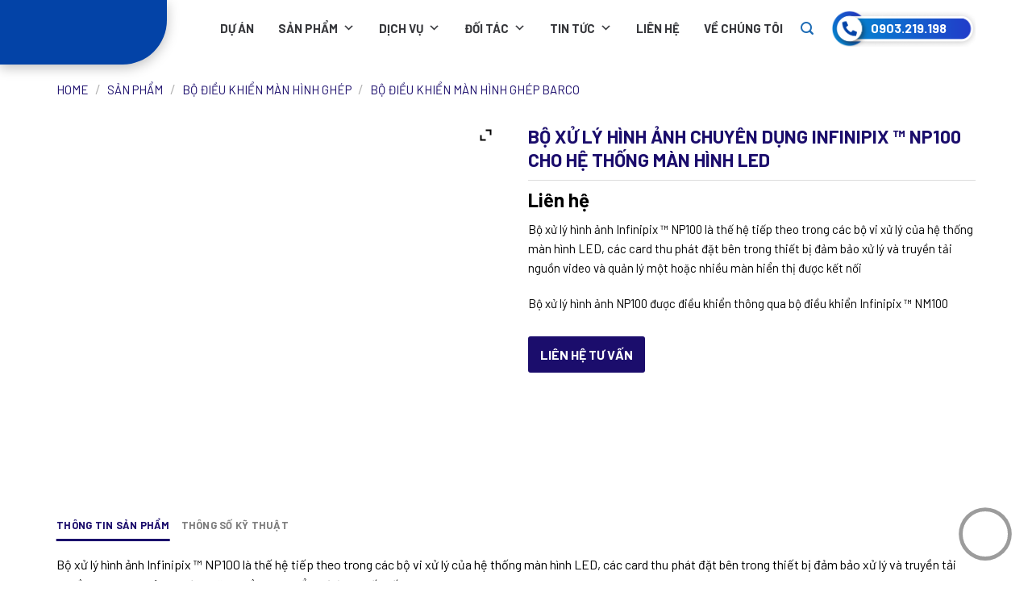

--- FILE ---
content_type: text/html; charset=UTF-8
request_url: https://cetech.com.vn/san-pham/bo-xu-ly-hinh-anh-chuyen-dung-infinipix-np100-cho-he-thong-man-hinh-led/
body_size: 30369
content:

<!DOCTYPE html>
<html lang="vi" prefix="og: https://ogp.me/ns#" class="loading-site no-js">
<head>
	<meta charset="UTF-8" />
	<link rel="profile" href="https://gmpg.org/xfn/11" />
	<link rel="pingback" href="https://cetech.com.vn/xmlrpc.php" />

	<script type="cdd8676aa965c5b7613506f4-text/javascript">(function(html){html.className = html.className.replace(/\bno-js\b/,'js')})(document.documentElement);</script>
	<style>img:is([sizes="auto" i], [sizes^="auto," i]) { contain-intrinsic-size: 3000px 1500px }</style>
	<meta name="viewport" content="width=device-width, initial-scale=1, maximum-scale=1" />
<!-- Tối ưu hóa công cụ tìm kiếm bởi Rank Math PRO - https://rankmath.com/ -->
<title>BỘ XỬ LÝ HÌNH ẢNH CHUYÊN DỤNG INFINIPIX ™ NP100 CHO HỆ THỐNG MÀN HÌNH LED - Giải pháp hiển thị chuyên dụng hàng đầu Việt Nam</title><link rel="preload" as="style" href="https://fonts.googleapis.com/css?family=Barlow%3Aregular%2C700%2Cregular%2C700%2Cregular&#038;display=swap" /><script src="/cdn-cgi/scripts/7d0fa10a/cloudflare-static/rocket-loader.min.js" data-cf-settings="cdd8676aa965c5b7613506f4-|49"></script><link rel="stylesheet" href="https://fonts.googleapis.com/css?family=Barlow%3Aregular%2C700%2Cregular%2C700%2Cregular&#038;display=swap" media="print" onload="this.media='all'" /><noscript><link rel="stylesheet" href="https://fonts.googleapis.com/css?family=Barlow%3Aregular%2C700%2Cregular%2C700%2Cregular&#038;display=swap" /></noscript>
<meta name="description" content="Bộ xử lý hình ảnh Infinipix ™ NP100 là thế hệ tiếp theo trong các bộ vi xử lý của hệ thống màn hình LED, các card thu phát đặt bên trong thiết bị đảm bảo xử lý và truyền tải nguồn video và quản lý một hoặc nhiều màn hiển thị được kết nối Bộ xử lý hình ảnh NP100 được điều khiển thông qua bộ điều khiển Infinipix ™ NM100"/>
<meta name="robots" content="follow, index, max-snippet:-1, max-video-preview:-1, max-image-preview:large"/>
<link rel="canonical" href="https://cetech.com.vn/san-pham/bo-xu-ly-hinh-anh-chuyen-dung-infinipix-np100-cho-he-thong-man-hinh-led/" />
<meta property="og:locale" content="vi_VN" />
<meta property="og:type" content="product" />
<meta property="og:title" content="BỘ XỬ LÝ HÌNH ẢNH CHUYÊN DỤNG INFINIPIX ™ NP100 CHO HỆ THỐNG MÀN HÌNH LED - Giải pháp hiển thị chuyên dụng hàng đầu Việt Nam" />
<meta property="og:description" content="Bộ xử lý hình ảnh Infinipix ™ NP100 là thế hệ tiếp theo trong các bộ vi xử lý của hệ thống màn hình LED, các card thu phát đặt bên trong thiết bị đảm bảo xử lý và truyền tải nguồn video và quản lý một hoặc nhiều màn hiển thị được kết nối Bộ xử lý hình ảnh NP100 được điều khiển thông qua bộ điều khiển Infinipix ™ NM100" />
<meta property="og:url" content="https://cetech.com.vn/san-pham/bo-xu-ly-hinh-anh-chuyen-dung-infinipix-np100-cho-he-thong-man-hinh-led/" />
<meta property="og:site_name" content="Giải pháp hiển thị chuyên dụng hàng đầu Việt Nam" />
<meta property="og:updated_time" content="2021-04-14T08:29:09+00:00" />
<meta property="og:image" content="https://cetech.com.vn/wp-content/uploads/2021/02/22-1.jpg" />
<meta property="og:image:secure_url" content="https://cetech.com.vn/wp-content/uploads/2021/02/22-1.jpg" />
<meta property="og:image:width" content="1024" />
<meta property="og:image:height" content="683" />
<meta property="og:image:alt" content="BỘ XỬ LÝ HÌNH ẢNH CHUYÊN DỤNG" />
<meta property="og:image:type" content="image/jpeg" />
<meta property="product:price:currency" content="VND" />
<meta property="product:availability" content="instock" />
<meta name="twitter:card" content="summary_large_image" />
<meta name="twitter:title" content="BỘ XỬ LÝ HÌNH ẢNH CHUYÊN DỤNG INFINIPIX ™ NP100 CHO HỆ THỐNG MÀN HÌNH LED - Giải pháp hiển thị chuyên dụng hàng đầu Việt Nam" />
<meta name="twitter:description" content="Bộ xử lý hình ảnh Infinipix ™ NP100 là thế hệ tiếp theo trong các bộ vi xử lý của hệ thống màn hình LED, các card thu phát đặt bên trong thiết bị đảm bảo xử lý và truyền tải nguồn video và quản lý một hoặc nhiều màn hiển thị được kết nối Bộ xử lý hình ảnh NP100 được điều khiển thông qua bộ điều khiển Infinipix ™ NM100" />
<meta name="twitter:image" content="https://cetech.com.vn/wp-content/uploads/2021/02/22-1.jpg" />
<meta name="twitter:label1" content="Giá" />
<meta name="twitter:data1" content="0&#8363;" />
<meta name="twitter:label2" content="Tình trạng sẵn có" />
<meta name="twitter:data2" content="Còn hàng" />
<!-- /Plugin SEO WordPress Rank Math -->

<link rel='dns-prefetch' href='//cdn.jsdelivr.net' />
<link rel='dns-prefetch' href='//fonts.googleapis.com' />
<link href='https://fonts.gstatic.com' crossorigin rel='preconnect' />
<link rel='prefetch' href='https://cetech.com.vn/wp-content/themes/flatsome/assets/js/chunk.countup.js?ver=3.16.2' />
<link rel='prefetch' href='https://cetech.com.vn/wp-content/themes/flatsome/assets/js/chunk.sticky-sidebar.js?ver=3.16.2' />
<link rel='prefetch' href='https://cetech.com.vn/wp-content/themes/flatsome/assets/js/chunk.tooltips.js?ver=3.16.2' />
<link rel='prefetch' href='https://cetech.com.vn/wp-content/themes/flatsome/assets/js/chunk.vendors-popups.js?ver=3.16.2' />
<link rel='prefetch' href='https://cetech.com.vn/wp-content/themes/flatsome/assets/js/chunk.vendors-slider.js?ver=3.16.2' />
<link rel="alternate" type="application/rss+xml" title="Dòng thông tin Giải pháp hiển thị chuyên dụng hàng đầu Việt Nam &raquo;" href="https://cetech.com.vn/feed/" />
<style id='wp-emoji-styles-inline-css' type='text/css'>

	img.wp-smiley, img.emoji {
		display: inline !important;
		border: none !important;
		box-shadow: none !important;
		height: 1em !important;
		width: 1em !important;
		margin: 0 0.07em !important;
		vertical-align: -0.1em !important;
		background: none !important;
		padding: 0 !important;
	}
</style>
<style id='wp-block-library-inline-css' type='text/css'>
:root{--wp-admin-theme-color:#007cba;--wp-admin-theme-color--rgb:0,124,186;--wp-admin-theme-color-darker-10:#006ba1;--wp-admin-theme-color-darker-10--rgb:0,107,161;--wp-admin-theme-color-darker-20:#005a87;--wp-admin-theme-color-darker-20--rgb:0,90,135;--wp-admin-border-width-focus:2px;--wp-block-synced-color:#7a00df;--wp-block-synced-color--rgb:122,0,223;--wp-bound-block-color:var(--wp-block-synced-color)}@media (min-resolution:192dpi){:root{--wp-admin-border-width-focus:1.5px}}.wp-element-button{cursor:pointer}:root{--wp--preset--font-size--normal:16px;--wp--preset--font-size--huge:42px}:root .has-very-light-gray-background-color{background-color:#eee}:root .has-very-dark-gray-background-color{background-color:#313131}:root .has-very-light-gray-color{color:#eee}:root .has-very-dark-gray-color{color:#313131}:root .has-vivid-green-cyan-to-vivid-cyan-blue-gradient-background{background:linear-gradient(135deg,#00d084,#0693e3)}:root .has-purple-crush-gradient-background{background:linear-gradient(135deg,#34e2e4,#4721fb 50%,#ab1dfe)}:root .has-hazy-dawn-gradient-background{background:linear-gradient(135deg,#faaca8,#dad0ec)}:root .has-subdued-olive-gradient-background{background:linear-gradient(135deg,#fafae1,#67a671)}:root .has-atomic-cream-gradient-background{background:linear-gradient(135deg,#fdd79a,#004a59)}:root .has-nightshade-gradient-background{background:linear-gradient(135deg,#330968,#31cdcf)}:root .has-midnight-gradient-background{background:linear-gradient(135deg,#020381,#2874fc)}.has-regular-font-size{font-size:1em}.has-larger-font-size{font-size:2.625em}.has-normal-font-size{font-size:var(--wp--preset--font-size--normal)}.has-huge-font-size{font-size:var(--wp--preset--font-size--huge)}.has-text-align-center{text-align:center}.has-text-align-left{text-align:left}.has-text-align-right{text-align:right}#end-resizable-editor-section{display:none}.aligncenter{clear:both}.items-justified-left{justify-content:flex-start}.items-justified-center{justify-content:center}.items-justified-right{justify-content:flex-end}.items-justified-space-between{justify-content:space-between}.screen-reader-text{border:0;clip-path:inset(50%);height:1px;margin:-1px;overflow:hidden;padding:0;position:absolute;width:1px;word-wrap:normal!important}.screen-reader-text:focus{background-color:#ddd;clip-path:none;color:#444;display:block;font-size:1em;height:auto;left:5px;line-height:normal;padding:15px 23px 14px;text-decoration:none;top:5px;width:auto;z-index:100000}html :where(.has-border-color){border-style:solid}html :where([style*=border-top-color]){border-top-style:solid}html :where([style*=border-right-color]){border-right-style:solid}html :where([style*=border-bottom-color]){border-bottom-style:solid}html :where([style*=border-left-color]){border-left-style:solid}html :where([style*=border-width]){border-style:solid}html :where([style*=border-top-width]){border-top-style:solid}html :where([style*=border-right-width]){border-right-style:solid}html :where([style*=border-bottom-width]){border-bottom-style:solid}html :where([style*=border-left-width]){border-left-style:solid}html :where(img[class*=wp-image-]){height:auto;max-width:100%}:where(figure){margin:0 0 1em}html :where(.is-position-sticky){--wp-admin--admin-bar--position-offset:var(--wp-admin--admin-bar--height,0px)}@media screen and (max-width:600px){html :where(.is-position-sticky){--wp-admin--admin-bar--position-offset:0px}}
</style>
<style id='classic-theme-styles-inline-css' type='text/css'>
/*! This file is auto-generated */
.wp-block-button__link{color:#fff;background-color:#32373c;border-radius:9999px;box-shadow:none;text-decoration:none;padding:calc(.667em + 2px) calc(1.333em + 2px);font-size:1.125em}.wp-block-file__button{background:#32373c;color:#fff;text-decoration:none}
</style>
<link rel='stylesheet' id='contact-form-7-css' href='https://cetech.com.vn/wp-content/plugins/contact-form-7/includes/css/styles.css?ver=5.9.8' type='text/css' media='all' />
<style id='contact-form-7-inline-css' type='text/css'>
.wpcf7 .wpcf7-recaptcha iframe {margin-bottom: 0;}.wpcf7 .wpcf7-recaptcha[data-align="center"] > div {margin: 0 auto;}.wpcf7 .wpcf7-recaptcha[data-align="right"] > div {margin: 0 0 0 auto;}
</style>
<link rel='stylesheet' id='call-button-ntg-css' href='https://cetech.com.vn/wp-content/plugins/ntg_call_add_on/assets/css/call-button-ntg.css?ver=6.8.3' type='text/css' media='all' />
<link rel='stylesheet' id='photoswipe-css' href='https://cetech.com.vn/wp-content/plugins/woocommerce/assets/css/photoswipe/photoswipe.min.css?ver=7.9.0' type='text/css' media='all' />
<link rel='stylesheet' id='photoswipe-default-skin-css' href='https://cetech.com.vn/wp-content/plugins/woocommerce/assets/css/photoswipe/default-skin/default-skin.min.css?ver=7.9.0' type='text/css' media='all' />
<style id='woocommerce-inline-inline-css' type='text/css'>
.woocommerce form .form-row .required { visibility: visible; }
</style>
<link rel='stylesheet' id='megamenu-css' href='https://cetech.com.vn/wp-content/uploads/maxmegamenu/style.css?ver=04a6a2' type='text/css' media='all' />
<link rel='stylesheet' id='dashicons-css' href='https://cetech.com.vn/wp-includes/css/dashicons.min.css?ver=6.8.3' type='text/css' media='all' />
<style id='dashicons-inline-css' type='text/css'>
[data-font="Dashicons"]:before {font-family: 'Dashicons' !important;content: attr(data-icon) !important;speak: none !important;font-weight: normal !important;font-variant: normal !important;text-transform: none !important;line-height: 1 !important;font-style: normal !important;-webkit-font-smoothing: antialiased !important;-moz-osx-font-smoothing: grayscale !important;}
</style>
<link rel='stylesheet' id='awesome-style-css' href='https://cetech.com.vn/wp-content/themes/ntgsite/assets/fonts/awesome6/css/all.css?ver=6.8.3' type='text/css' media='all' />
<link rel='stylesheet' id='main-style-css' href='https://cetech.com.vn/wp-content/themes/ntgsite/assets/css/main.css?ver=6.8.3' type='text/css' media='all' />
<link rel='stylesheet' id='responsive-style-css' href='https://cetech.com.vn/wp-content/themes/ntgsite/assets/css/responsive.css?ver=6.8.3' type='text/css' media='all' />
<link rel='stylesheet' id='owl-theme-style-css' href='https://cetech.com.vn/wp-content/themes/ntgsite/assets/js/owl/dist/assets/owl.theme.default.css?ver=6.8.3' type='text/css' media='all' />
<link rel='stylesheet' id='owl-style-css' href='https://cetech.com.vn/wp-content/themes/ntgsite/assets/js/owl/dist/assets/owl.carousel.css?ver=6.8.3' type='text/css' media='all' />
<link rel='stylesheet' id='ywzm-prettyPhoto-css' href='//cetech.com.vn/wp-content/plugins/woocommerce/assets/css/prettyPhoto.css?ver=2.1.1' type='text/css' media='all' />
<style id='ywzm-prettyPhoto-inline-css' type='text/css'>

                    div.pp_woocommerce a.pp_contract, div.pp_woocommerce a.pp_expand{
                        content: unset !important;
                        background-color: white;
                        width: 25px;
                        height: 25px;
                        margin-top: 5px;
						margin-left: 5px;
                    }

                    div.pp_woocommerce a.pp_contract, div.pp_woocommerce a.pp_expand:hover{
                        background-color: white;
                    }
                     div.pp_woocommerce a.pp_contract, div.pp_woocommerce a.pp_contract:hover{
                        background-color: white;
                    }

                    a.pp_expand:before, a.pp_contract:before{
                    content: unset !important;
                    }

                     a.pp_expand .expand-button-hidden svg, a.pp_contract .expand-button-hidden svg{
                       width: 25px;
                       height: 25px;
                       padding: 5px;
					}

					.expand-button-hidden path{
                       fill: black;
					}

                    
</style>
<link rel='stylesheet' id='ywzm-magnifier-css' href='https://cetech.com.vn/wp-content/plugins/yith-woocommerce-zoom-magnifier/assets/css/yith_magnifier.css?ver=2.1.1' type='text/css' media='all' />
<link rel='stylesheet' id='ywzm_frontend-css' href='https://cetech.com.vn/wp-content/plugins/yith-woocommerce-zoom-magnifier/assets/css/frontend.css?ver=2.1.1' type='text/css' media='all' />
<style id='ywzm_frontend-inline-css' type='text/css'>

                    #slider-prev, #slider-next {
                        background-color: white;
                        border: 2px solid black;
                        width:25px !important;
                        height:25px !important;
                    }

                    .yith_slider_arrow span{
                        width:25px !important;
                        height:25px !important;
                    }
                    
                    #slider-prev:hover, #slider-next:hover {
                        background-color: white;
                        border: 2px solid black;
                    }
                    
                   .thumbnails.slider path:hover {
                        fill:black;
                    }
                    
                    .thumbnails.slider path {
                        fill:black;
                        width:25px !important;
                        height:25px !important;
                    }

                    .thumbnails.slider svg {
                       width: 22px;
                       height: 22px;
                    }

                    
                    a.yith_expand {
                     position: absolute;
                     z-index: 1000;
                     background-color: white;
                     width: 25px;
                     height: 25px;
                     top: 10px;
                     bottom: initial;
                     left: initial;
                     right: 10px;
                     border-radius: 0%;
                    }

                    .expand-button-hidden svg{
                       width: 25px;
                       height: 25px;
					}

					.expand-button-hidden path{
                       fill: black;
					}
                    
</style>
<link rel='stylesheet' id='flatsome-main-css' href='https://cetech.com.vn/wp-content/themes/flatsome/assets/css/flatsome.css?ver=3.16.2' type='text/css' media='all' />
<style id='flatsome-main-inline-css' type='text/css'>
@font-face {
				font-family: "fl-icons";
				font-display: block;
				src: url(https://cetech.com.vn/wp-content/themes/flatsome/assets/css/icons/fl-icons.eot?v=3.16.2);
				src:
					url(https://cetech.com.vn/wp-content/themes/flatsome/assets/css/icons/fl-icons.eot#iefix?v=3.16.2) format("embedded-opentype"),
					url(https://cetech.com.vn/wp-content/themes/flatsome/assets/css/icons/fl-icons.woff2?v=3.16.2) format("woff2"),
					url(https://cetech.com.vn/wp-content/themes/flatsome/assets/css/icons/fl-icons.ttf?v=3.16.2) format("truetype"),
					url(https://cetech.com.vn/wp-content/themes/flatsome/assets/css/icons/fl-icons.woff?v=3.16.2) format("woff"),
					url(https://cetech.com.vn/wp-content/themes/flatsome/assets/css/icons/fl-icons.svg?v=3.16.2#fl-icons) format("svg");
			}
</style>
<link rel='stylesheet' id='flatsome-shop-css' href='https://cetech.com.vn/wp-content/themes/flatsome/assets/css/flatsome-shop.css?ver=3.16.2' type='text/css' media='all' />
<link rel='stylesheet' id='flatsome-style-css' href='https://cetech.com.vn/wp-content/themes/ntgsite/style.css?ver=3.0' type='text/css' media='all' />

<script type="cdd8676aa965c5b7613506f4-text/javascript" src="https://cetech.com.vn/wp-includes/js/jquery/jquery.min.js?ver=3.7.1" id="jquery-core-js"></script>
<script type="cdd8676aa965c5b7613506f4-text/javascript" src="https://cetech.com.vn/wp-includes/js/jquery/jquery-migrate.min.js?ver=3.4.1" id="jquery-migrate-js"></script>
<link rel="https://api.w.org/" href="https://cetech.com.vn/wp-json/" /><link rel="alternate" title="JSON" type="application/json" href="https://cetech.com.vn/wp-json/wp/v2/product/504" /><link rel="EditURI" type="application/rsd+xml" title="RSD" href="https://cetech.com.vn/xmlrpc.php?rsd" />
<meta name="generator" content="WordPress 6.8.3" />
<link rel='shortlink' href='https://cetech.com.vn/?p=504' />
<link rel="alternate" title="oNhúng (JSON)" type="application/json+oembed" href="https://cetech.com.vn/wp-json/oembed/1.0/embed?url=https%3A%2F%2Fcetech.com.vn%2Fsan-pham%2Fbo-xu-ly-hinh-anh-chuyen-dung-infinipix-np100-cho-he-thong-man-hinh-led%2F" />
<link rel="alternate" title="oNhúng (XML)" type="text/xml+oembed" href="https://cetech.com.vn/wp-json/oembed/1.0/embed?url=https%3A%2F%2Fcetech.com.vn%2Fsan-pham%2Fbo-xu-ly-hinh-anh-chuyen-dung-infinipix-np100-cho-he-thong-man-hinh-led%2F&#038;format=xml" />
<!-- HFCM by 99 Robots - Snippet # 1: ads -->
<script async src="https://www.googletagmanager.com/gtag/js?id=G-VGNLGRCSZ1" type="cdd8676aa965c5b7613506f4-text/javascript"></script>
<script type="cdd8676aa965c5b7613506f4-text/javascript">
window.dataLayer = window.dataLayer || [];
function gtag(){dataLayer.push(arguments);}
gtag('js', new Date());

gtag('config', 'G-VGNLGRCSZ1');
</script>
<!-- /end HFCM by 99 Robots -->
<style>.bg{opacity: 0; transition: opacity 1s; -webkit-transition: opacity 1s;} .bg-loaded{opacity: 1;}</style><!-- Google Tag Manager -->
<script type="cdd8676aa965c5b7613506f4-text/javascript">(function(w,d,s,l,i){w[l]=w[l]||[];w[l].push({'gtm.start':
new Date().getTime(),event:'gtm.js'});var f=d.getElementsByTagName(s)[0],
j=d.createElement(s),dl=l!='dataLayer'?'&l='+l:'';j.async=true;j.src=
'https://www.googletagmanager.com/gtm.js?id='+i+dl;f.parentNode.insertBefore(j,f);
})(window,document,'script','dataLayer','GTM-5TTZ8GT');</script>
<!-- End Google Tag Manager -->

<!-- Google Tag Manager (noscript) -->
<noscript><iframe src="https://www.googletagmanager.com/ns.html?id=GTM-5TTZ8GT"
height="0" width="0" style="display:none;visibility:hidden"></iframe></noscript>
<!-- End Google Tag Manager (noscript) -->
<!-- Google Tag Manager (noscript) -->
<noscript><iframe src="https://www.googletagmanager.com/ns.html?id=GTM-WZBQQJ7"
height="0" width="0" style="display:none;visibility:hidden"></iframe></noscript>
<!-- End Google Tag Manager (noscript) -->

<!-- Google tag (gtag.js) -->
<script async src="https://www.googletagmanager.com/gtag/js?id=G-8WDTSHK7Z4" type="cdd8676aa965c5b7613506f4-text/javascript"></script>
<script type="cdd8676aa965c5b7613506f4-text/javascript">
  window.dataLayer = window.dataLayer || [];
  function gtag(){dataLayer.push(arguments);}
  gtag('js', new Date());

  gtag('config', 'G-8WDTSHK7Z4');
</script>

<!-- Event snippet for CEETECH|WEBNEW conversion page -->
<script type="cdd8676aa965c5b7613506f4-text/javascript">
  gtag('event', 'conversion', {'send_to': 'AW-11082510850/3vnoCMrKpJYYEILkxqQp'});
</script>

<!--form Minh -->
<!-- Google Tag Manager -->
<script type="cdd8676aa965c5b7613506f4-text/javascript">(function(w,d,s,l,i){w[l]=w[l]||[];w[l].push({'gtm.start':
new Date().getTime(),event:'gtm.js'});var f=d.getElementsByTagName(s)[0],
j=d.createElement(s),dl=l!='dataLayer'?'&l='+l:'';j.async=true;j.src=
'https://www.googletagmanager.com/gtm.js?id='+i+dl;f.parentNode.insertBefore(j,f);
})(window,document,'script','dataLayer','GTM-WDBTB8K');</script>
<!-- End Google Tag Manager -->	<noscript><style>.woocommerce-product-gallery{ opacity: 1 !important; }</style></noscript>
	<link rel="icon" href="https://cetech.com.vn/wp-content/uploads/2021/02/cropped-logo-02-2-32x32.png" sizes="32x32" />
<link rel="icon" href="https://cetech.com.vn/wp-content/uploads/2021/02/cropped-logo-02-2-192x192.png" sizes="192x192" />
<link rel="apple-touch-icon" href="https://cetech.com.vn/wp-content/uploads/2021/02/cropped-logo-02-2-180x180.png" />
<meta name="msapplication-TileImage" content="https://cetech.com.vn/wp-content/uploads/2021/02/cropped-logo-02-2-270x270.png" />
<style id="custom-css" type="text/css">:root {--primary-color: #0343a7;}.container-width, .full-width .ubermenu-nav, .container, .row{max-width: 1170px}.row.row-collapse{max-width: 1140px}.row.row-small{max-width: 1162.5px}.row.row-large{max-width: 1200px}.header-main{height: 70px}#logo img{max-height: 70px}#logo{width:137px;}.header-bottom{min-height: 55px}.header-top{min-height: 30px}.transparent .header-main{height: 90px}.transparent #logo img{max-height: 90px}.has-transparent + .page-title:first-of-type,.has-transparent + #main > .page-title,.has-transparent + #main > div > .page-title,.has-transparent + #main .page-header-wrapper:first-of-type .page-title{padding-top: 90px;}.header.show-on-scroll,.stuck .header-main{height:70px!important}.stuck #logo img{max-height: 70px!important}.header-bg-color {background-color: #ffffff}.header-bottom {background-color: #f1f1f1}.header-main .nav > li > a{line-height: 16px }.header-bottom-nav > li > a{line-height: 16px }@media (max-width: 549px) {.header-main{height: 70px}#logo img{max-height: 70px}}.nav-dropdown{font-size:100%}/* Color */.accordion-title.active, .has-icon-bg .icon .icon-inner,.logo a, .primary.is-underline, .primary.is-link, .badge-outline .badge-inner, .nav-outline > li.active> a,.nav-outline >li.active > a, .cart-icon strong,[data-color='primary'], .is-outline.primary{color: #0343a7;}/* Color !important */[data-text-color="primary"]{color: #0343a7!important;}/* Background Color */[data-text-bg="primary"]{background-color: #0343a7;}/* Background */.scroll-to-bullets a,.featured-title, .label-new.menu-item > a:after, .nav-pagination > li > .current,.nav-pagination > li > span:hover,.nav-pagination > li > a:hover,.has-hover:hover .badge-outline .badge-inner,button[type="submit"], .button.wc-forward:not(.checkout):not(.checkout-button), .button.submit-button, .button.primary:not(.is-outline),.featured-table .title,.is-outline:hover, .has-icon:hover .icon-label,.nav-dropdown-bold .nav-column li > a:hover, .nav-dropdown.nav-dropdown-bold > li > a:hover, .nav-dropdown-bold.dark .nav-column li > a:hover, .nav-dropdown.nav-dropdown-bold.dark > li > a:hover, .header-vertical-menu__opener ,.is-outline:hover, .tagcloud a:hover,.grid-tools a, input[type='submit']:not(.is-form), .box-badge:hover .box-text, input.button.alt,.nav-box > li > a:hover,.nav-box > li.active > a,.nav-pills > li.active > a ,.current-dropdown .cart-icon strong, .cart-icon:hover strong, .nav-line-bottom > li > a:before, .nav-line-grow > li > a:before, .nav-line > li > a:before,.banner, .header-top, .slider-nav-circle .flickity-prev-next-button:hover svg, .slider-nav-circle .flickity-prev-next-button:hover .arrow, .primary.is-outline:hover, .button.primary:not(.is-outline), input[type='submit'].primary, input[type='submit'].primary, input[type='reset'].button, input[type='button'].primary, .badge-inner{background-color: #0343a7;}/* Border */.nav-vertical.nav-tabs > li.active > a,.scroll-to-bullets a.active,.nav-pagination > li > .current,.nav-pagination > li > span:hover,.nav-pagination > li > a:hover,.has-hover:hover .badge-outline .badge-inner,.accordion-title.active,.featured-table,.is-outline:hover, .tagcloud a:hover,blockquote, .has-border, .cart-icon strong:after,.cart-icon strong,.blockUI:before, .processing:before,.loading-spin, .slider-nav-circle .flickity-prev-next-button:hover svg, .slider-nav-circle .flickity-prev-next-button:hover .arrow, .primary.is-outline:hover{border-color: #0343a7}.nav-tabs > li.active > a{border-top-color: #0343a7}.widget_shopping_cart_content .blockUI.blockOverlay:before { border-left-color: #0343a7 }.woocommerce-checkout-review-order .blockUI.blockOverlay:before { border-left-color: #0343a7 }/* Fill */.slider .flickity-prev-next-button:hover svg,.slider .flickity-prev-next-button:hover .arrow{fill: #0343a7;}/* Focus */.primary:focus-visible, .submit-button:focus-visible, button[type="submit"]:focus-visible { outline-color: #0343a7!important; }body{color: #000000}h1,h2,h3,h4,h5,h6,.heading-font{color: #000000;}body{font-size: 100%;}@media screen and (max-width: 549px){body{font-size: 100%;}}body{font-family: Barlow, sans-serif;}body {font-weight: 400;font-style: normal;}.nav > li > a {font-family: Barlow, sans-serif;}.mobile-sidebar-levels-2 .nav > li > ul > li > a {font-family: Barlow, sans-serif;}.nav > li > a,.mobile-sidebar-levels-2 .nav > li > ul > li > a {font-weight: 700;font-style: normal;}h1,h2,h3,h4,h5,h6,.heading-font, .off-canvas-center .nav-sidebar.nav-vertical > li > a{font-family: Barlow, sans-serif;}h1,h2,h3,h4,h5,h6,.heading-font,.banner h1,.banner h2 {font-weight: 700;font-style: normal;}.alt-font{font-family: Barlow, sans-serif;}.alt-font {font-weight: 400!important;font-style: normal!important;}.header:not(.transparent) .header-nav-main.nav > li > a {color: #ffffff;}a{color: #000000;}a:hover{color: #dd3333;}.tagcloud a:hover{border-color: #dd3333;background-color: #dd3333;}.shop-page-title.featured-title .title-bg{ background-image: url(https://cetech.com.vn/wp-content/uploads/2021/02/22-1.jpg)!important;}@media screen and (min-width: 550px){.products .box-vertical .box-image{min-width: 300px!important;width: 300px!important;}}.page-title-small + main .product-container > .row{padding-top:0;}.nav-vertical-fly-out > li + li {border-top-width: 1px; border-top-style: solid;}.label-new.menu-item > a:after{content:"New";}.label-hot.menu-item > a:after{content:"Hot";}.label-sale.menu-item > a:after{content:"Sale";}.label-popular.menu-item > a:after{content:"Popular";}</style>		<style type="text/css" id="wp-custom-css">
			.single .button-contact {
    display: flex;
}
.page-id-2941 ul li , .single-post li {list-style: disc;}
#masthead .sub-menu li {margin: 0 !important;}

.woocommerce-Tabs-panel ul li {
    list-style: inside disc none;
}
ul#menu-mang-luoi-doi-tac li a , .footer-menu.menu-upper a {
    text-transform: capitalize !important;
}
.story-content {
    color: #fff;
}

.wp-video {
  margin: 10px auto;
}
.introduce .col {
	padding: 0 15px 0;
}
#footer .footer-body .col:nth-child(2) .footer-menu ul li {
    float: left;
    background: #929292;
    border-radius: 5px;
    padding: 5px 10px;
    margin-left: 0 !important;
    margin-right: 5px;
    border-left: 5px solid #563af8 !important;
    margin: 4px 0 !important;
}
footer#footer a {
    color: #fff;
}
.wpcf7 .wpcf7-form-control-wrap > span > div {
 
    width: 50%;
    margin: 0 auto;
}
.single ol li {
    list-style: auto;
}
.post-type-archive .product-wrapper, .tax-product_cat .product-wrapper {
    height: auto;
}
.post-category-item .post-category-content h3 {
	-webkit-line-clamp: 2;
}
#footer .home-title-register {
    text-align: center;
}
.mega-menu-level-2 {
    margin-top: 20px !important;
}
#mega-menu-wrap-primary #mega-menu-primary>li.mega-menu-megamenu>ul.mega-sub-menu {
    max-width: fit-content !important;
}
#mega-menu-item-4968 .mega-sub-menu a.mega-menu-link{
    font-size: 14px !important;

}
#mega-menu-wrap-primary #mega-menu-primary>li.mega-menu-megamenu>ul.mega-sub-menu li.mega-menu-column>ul.mega-sub-menu>li.mega-menu-item li.mega-menu-item>a.mega-menu-link {
    font-size:12px !important;
}		</style>
		<style type="text/css">/** Mega Menu CSS: fs **/</style>
<noscript><style id="rocket-lazyload-nojs-css">.rll-youtube-player, [data-lazy-src]{display:none !important;}</style></noscript></head>

<body class="wp-singular product-template-default single single-product postid-504 wp-theme-flatsome wp-child-theme-ntgsite theme-flatsome woocommerce woocommerce-page woocommerce-no-js mega-menu-primary lightbox nav-dropdown-has-arrow nav-dropdown-has-shadow nav-dropdown-has-border">

<!-- Google Tag Manager (noscript) -->
<noscript><iframe src="https://www.googletagmanager.com/ns.html?id=GTM-WDBTB8K"
height="0" width="0" style="display:none;visibility:hidden"></iframe></noscript>
<!-- End Google Tag Manager (noscript) -->
<a class="skip-link screen-reader-text" href="#main">Skip to content</a>

<div id="wrapper">

	
	<header id="header" class="header has-sticky sticky-jump">
		<div class="header-wrapper">
			<div id="masthead" class="header-main ">
      <div class="header-inner flex-row container logo-left medium-logo-center" role="navigation">

          <!-- Logo -->
          <div id="logo" class="flex-col logo">
            
<!-- Header logo -->
<a href="https://cetech.com.vn/" title="Giải pháp hiển thị chuyên dụng hàng đầu Việt Nam" rel="home">
		<img width="892" height="617" src="data:image/svg+xml,%3Csvg%20xmlns='http://www.w3.org/2000/svg'%20viewBox='0%200%20892%20617'%3E%3C/svg%3E" class="header_logo header-logo" alt="Giải pháp hiển thị chuyên dụng hàng đầu Việt Nam" data-lazy-src="https://cetech.com.vn/wp-content/uploads/2021/02/logo-01-1.png"/><noscript><img width="892" height="617" src="https://cetech.com.vn/wp-content/uploads/2021/02/logo-01-1.png" class="header_logo header-logo" alt="Giải pháp hiển thị chuyên dụng hàng đầu Việt Nam"/></noscript><img  width="1020" height="696" src="data:image/svg+xml,%3Csvg%20xmlns='http://www.w3.org/2000/svg'%20viewBox='0%200%201020%20696'%3E%3C/svg%3E" class="header-logo-dark" alt="Giải pháp hiển thị chuyên dụng hàng đầu Việt Nam" data-lazy-src="https://cetech.com.vn/wp-content/uploads/2021/02/logo-02-1172x800.png"/><noscript><img  width="1020" height="696" src="https://cetech.com.vn/wp-content/uploads/2021/02/logo-02-1172x800.png" class="header-logo-dark" alt="Giải pháp hiển thị chuyên dụng hàng đầu Việt Nam"/></noscript></a>
          </div>

          <!-- Mobile Left Elements -->
          <div class="flex-col show-for-medium flex-left">
            <ul class="mobile-nav nav nav-left ">
                          </ul>
          </div>

          <!-- Left Elements -->
          <div class="flex-col hide-for-medium flex-left
            flex-grow">
            <ul class="header-nav header-nav-main nav nav-left  nav-uppercase" >
              <div id="mega-menu-wrap-primary" class="mega-menu-wrap"><div class="mega-menu-toggle"><div class="mega-toggle-blocks-left"></div><div class="mega-toggle-blocks-center"></div><div class="mega-toggle-blocks-right"><div class='mega-toggle-block mega-menu-toggle-animated-block mega-toggle-block-0' id='mega-toggle-block-0'><button aria-label="Toggle Menu" class="mega-toggle-animated mega-toggle-animated-slider" type="button" aria-expanded="false">
                  <span class="mega-toggle-animated-box">
                    <span class="mega-toggle-animated-inner"></span>
                  </span>
                </button></div></div></div><ul id="mega-menu-primary" class="mega-menu max-mega-menu mega-menu-horizontal mega-no-js" data-event="hover_intent" data-effect="fade_up" data-effect-speed="200" data-effect-mobile="disabled" data-effect-speed-mobile="0" data-mobile-force-width="false" data-second-click="go" data-document-click="collapse" data-vertical-behaviour="standard" data-breakpoint="768" data-unbind="true" data-mobile-state="collapse_all" data-hover-intent-timeout="300" data-hover-intent-interval="100"><li class='mega-menu-item mega-menu-item-type-taxonomy mega-menu-item-object-project_taxonomy mega-align-bottom-left mega-menu-flyout mega-menu-item-4991' id='mega-menu-item-4991'><a class="mega-menu-link" href="https://cetech.com.vn/danh-muc-du-an/du-an/" tabindex="0">Dự án</a></li><li class='mega-menu-item mega-menu-item-type-post_type mega-menu-item-object-page mega-menu-item-has-children mega-current_page_parent mega-menu-megamenu mega-align-bottom-left mega-menu-grid mega-menu-item-4968' id='mega-menu-item-4968'><a class="mega-menu-link" href="https://cetech.com.vn/san-pham/" aria-haspopup="true" aria-expanded="false" tabindex="0">Sản phẩm<span class="mega-indicator"></span></a>
<ul class="mega-sub-menu">
<li class='mega-menu-row' id='mega-menu-4968-0'>
	<ul class="mega-sub-menu">
<li class='mega-menu-column mega-menu-columns-3-of-12' id='mega-menu-4968-0-0'>
		<ul class="mega-sub-menu">
<li class='mega-menu-item mega-menu-item-type-post_type mega-menu-item-object-thuong_hieu mega-menu-item-has-children mega-menu-item-5173' id='mega-menu-item-5173'><a class="mega-menu-link" href="https://cetech.com.vn/thuong-hieu/barco/">Barco<span class="mega-indicator"></span></a>
			<ul class="mega-sub-menu">
<li class='mega-menu-item mega-menu-item-type-taxonomy mega-menu-item-object-product_cat mega-menu-item-5180' id='mega-menu-item-5180'><a class="mega-menu-link" href="https://cetech.com.vn/danh-muc-san-pham/man-hinh-ghep/man-hinh-ghep-barco/">Màn hình ghép</a></li><li class='mega-menu-item mega-menu-item-type-taxonomy mega-menu-item-object-product_cat mega-current-product-ancestor mega-current-menu-parent mega-current-product-parent mega-has-description mega-menu-item-5188' id='mega-menu-item-5188'><a class="mega-menu-link" href="https://cetech.com.vn/danh-muc-san-pham/bo-dieu-khien-man-hinh-ghep/bo-dieu-khien-man-hinh-ghep-barco/"><span class="mega-description-group"><span class="mega-menu-title">Bộ điều khiển màn hình ghép</span><span class="mega-menu-description">Bộ điều khiển màn hình ghép (Videowall controller) là 1 phần quan trọng không thể thiếu trong màn hình ghép. Vậy bộ điều khiển màn hình ghép là gì, có các loại bộ điều khiển màn hình ghép nào, cùng Cetech tìm hiểu qua bài viết dưới đây. </span></span></a></li><li class='mega-menu-item mega-menu-item-type-taxonomy mega-menu-item-object-product_cat mega-menu-item-5186' id='mega-menu-item-5186'><a class="mega-menu-link" href="https://cetech.com.vn/danh-muc-san-pham/may-chieu-barco/">Máy chiếu</a></li><li class='mega-menu-item mega-menu-item-type-taxonomy mega-menu-item-object-product_cat mega-menu-item-5190' id='mega-menu-item-5190'><a class="mega-menu-link" href="https://cetech.com.vn/danh-muc-san-pham/man-hinh-led/led-video-wall/">Màn hình LED</a></li>			</ul>
</li>		</ul>
</li><li class='mega-menu-column mega-menu-columns-3-of-12' id='mega-menu-4968-0-1'>
		<ul class="mega-sub-menu">
<li class='mega-menu-item mega-menu-item-type-post_type mega-menu-item-object-thuong_hieu mega-menu-item-has-children mega-menu-item-5178' id='mega-menu-item-5178'><a class="mega-menu-link" href="https://cetech.com.vn/thuong-hieu/uniview/">Uniview<span class="mega-indicator"></span></a>
			<ul class="mega-sub-menu">
<li class='mega-menu-item mega-menu-item-type-taxonomy mega-menu-item-object-product_cat mega-menu-item-5187' id='mega-menu-item-5187'><a class="mega-menu-link" href="https://cetech.com.vn/danh-muc-san-pham/man-hinh-ghep/man-hinh-ghep-univew/">Màn hình ghép</a></li><li class='mega-menu-item mega-menu-item-type-taxonomy mega-menu-item-object-product_cat mega-menu-item-5191' id='mega-menu-item-5191'><a class="mega-menu-link" href="https://cetech.com.vn/danh-muc-san-pham/man-hinh-led/man-hinh-led-uniview/">Màn hình LED</a></li><li class='mega-menu-item mega-menu-item-type-taxonomy mega-menu-item-object-product_cat mega-menu-item-5193' id='mega-menu-item-5193'><a class="mega-menu-link" href="https://cetech.com.vn/danh-muc-san-pham/man-hinh-tuong-tac/man-hinh-tuong-tac-univew/">Màn hình tương tác</a></li><li class='mega-menu-item mega-menu-item-type-taxonomy mega-menu-item-object-product_cat mega-menu-item-5198' id='mega-menu-item-5198'><a class="mega-menu-link" href="https://cetech.com.vn/danh-muc-san-pham/bo-dieu-khien-man-hinh-ghep/bo-dieu-khien-man-hinh-ghep-uniview/">Bộ điều khiển màn hình ghép</a></li>			</ul>
</li>		</ul>
</li><li class='mega-menu-column mega-menu-columns-3-of-12' id='mega-menu-4968-0-2'>
		<ul class="mega-sub-menu">
<li class='mega-menu-item mega-menu-item-type-post_type mega-menu-item-object-thuong_hieu mega-menu-item-has-children mega-menu-item-5179' id='mega-menu-item-5179'><a class="mega-menu-link" href="https://cetech.com.vn/thuong-hieu/wyrestorm/">WyreStorm<span class="mega-indicator"></span></a>
			<ul class="mega-sub-menu">
<li class='mega-menu-item mega-menu-item-type-taxonomy mega-menu-item-object-product_cat mega-menu-item-5203' id='mega-menu-item-5203'><a class="mega-menu-link" href="https://cetech.com.vn/danh-muc-san-pham/av-over-ip/">AV OVER IP</a></li><li class='mega-menu-item mega-menu-item-type-taxonomy mega-menu-item-object-product_cat mega-menu-item-5204' id='mega-menu-item-5204'><a class="mega-menu-link" href="https://cetech.com.vn/danh-muc-san-pham/pro-av/">PRO AV</a></li><li class='mega-menu-item mega-menu-item-type-taxonomy mega-menu-item-object-product_cat mega-menu-item-5205' id='mega-menu-item-5205'><a class="mega-menu-link" href="https://cetech.com.vn/danh-muc-san-pham/uc/">UC</a></li><li class='mega-menu-item mega-menu-item-type-taxonomy mega-menu-item-object-product_cat mega-menu-item-5201' id='mega-menu-item-5201'><a class="mega-menu-link" href="https://cetech.com.vn/danh-muc-san-pham/giai-phap-kvm-wyrestorm/">Giải pháp KVM</a></li><li class='mega-menu-item mega-menu-item-type-taxonomy mega-menu-item-object-product_cat mega-menu-item-5243' id='mega-menu-item-5243'><a class="mega-menu-link" href="https://cetech.com.vn/danh-muc-san-pham/cap/">Cáp</a></li>			</ul>
</li>		</ul>
</li><li class='mega-menu-column mega-menu-columns-3-of-12' id='mega-menu-4968-0-3'>
		<ul class="mega-sub-menu">
<li class='mega-menu-item mega-menu-item-type-post_type mega-menu-item-object-thuong_hieu mega-menu-item-has-children mega-menu-item-5176' id='mega-menu-item-5176'><a class="mega-menu-link" href="https://cetech.com.vn/thuong-hieu/taylor-led/">Taylorleds<span class="mega-indicator"></span></a>
			<ul class="mega-sub-menu">
<li class='mega-menu-item mega-menu-item-type-taxonomy mega-menu-item-object-product_cat mega-menu-item-5192' id='mega-menu-item-5192'><a class="mega-menu-link" href="https://cetech.com.vn/danh-muc-san-pham/man-hinh-led/man-hinh-led-taylorleds/">Màn hình LED</a></li>			</ul>
</li>		</ul>
</li>	</ul>
</li><li class='mega-menu-row mega-menu-level-2 menu-level-2' id='mega-menu-4968-1'>
	<ul class="mega-sub-menu">
<li class='mega-menu-column mega-menu-columns-3-of-12' id='mega-menu-4968-1-0'>
		<ul class="mega-sub-menu">
<li class='mega-menu-item mega-menu-item-type-post_type mega-menu-item-object-thuong_hieu mega-menu-item-has-children mega-menu-item-5177' id='mega-menu-item-5177'><a class="mega-menu-link" href="https://cetech.com.vn/thuong-hieu/tricolor/">Tricolor<span class="mega-indicator"></span></a>
			<ul class="mega-sub-menu">
<li class='mega-menu-item mega-menu-item-type-taxonomy mega-menu-item-object-product_cat mega-has-description mega-menu-item-5189' id='mega-menu-item-5189'><a class="mega-menu-link" href="https://cetech.com.vn/danh-muc-san-pham/bo-dieu-khien-man-hinh-ghep/bo-dieu-khien-man-hinh-ghep-tricolor/"><span class="mega-description-group"><span class="mega-menu-title">Bộ điều khiển màn hình ghép</span><span class="mega-menu-description">Là công ty niêm yết duy nhất trong ngành công nghiệp AV ở Trung Quốc. Tricolor cung cấp gần 4000 bộ video wall controller mỗi năm. Bắt đầu từ năm 2016, Tricolor trở thành nhà cung cấp video wall controller và KVM Switch lớn nhất Trung Quốc. Giải pháp của Tricolor được ứng dụng trong lĩnh vực giáo dục, giao thông vận tải, truyền hình và các dự án khối chính phủ.</span></span></a></li>			</ul>
</li>		</ul>
</li><li class='mega-menu-column mega-menu-columns-3-of-12' id='mega-menu-4968-1-1'>
		<ul class="mega-sub-menu">
<li class='mega-menu-item mega-menu-item-type-post_type mega-menu-item-object-thuong_hieu mega-menu-item-has-children mega-menu-item-5174' id='mega-menu-item-5174'><a class="mega-menu-link" href="https://cetech.com.vn/thuong-hieu/disguise/">Disguise<span class="mega-indicator"></span></a>
			<ul class="mega-sub-menu">
<li class='mega-menu-item mega-menu-item-type-taxonomy mega-menu-item-object-product_cat mega-has-description mega-menu-item-5199' id='mega-menu-item-5199'><a class="mega-menu-link" href="https://cetech.com.vn/danh-muc-san-pham/bo-dieu-khien-media-server-disguise/"><span class="mega-description-group"><span class="mega-menu-title">Bộ điều khiển Media Server Disguise</span><span class="mega-menu-description">Disguise là nền tảng để các nhà sản xuất tưởng tượng, sáng tạo và mang lại trải nghiệm hình ảnh đỉnh cao. Kết hợp phần mềm sản xuất trải nghiệm hàng đầu với phần cứng máy chủ mạnh mẽ, Disguise trao quyền cho các thương hiệu, nghệ sĩ và nhà sản xuất để kể những câu chuyện truyền cảm hứng cho khán giả.</span></span></a></li>			</ul>
</li>		</ul>
</li><li class='mega-menu-column mega-menu-columns-3-of-12' id='mega-menu-4968-1-2'>
		<ul class="mega-sub-menu">
<li class='mega-menu-item mega-menu-item-type-post_type mega-menu-item-object-thuong_hieu mega-menu-item-has-children mega-menu-item-5175' id='mega-menu-item-5175'><a class="mega-menu-link" href="https://cetech.com.vn/thuong-hieu/ihse/">Ihse<span class="mega-indicator"></span></a>
			<ul class="mega-sub-menu">
<li class='mega-menu-item mega-menu-item-type-taxonomy mega-menu-item-object-product_cat mega-menu-item-5202' id='mega-menu-item-5202'><a class="mega-menu-link" href="https://cetech.com.vn/danh-muc-san-pham/giai-phap-smart-kvm-ihse/">Giải pháp Smart KVM</a></li>			</ul>
</li>		</ul>
</li><li class='mega-menu-column mega-menu-columns-3-of-12' id='mega-menu-4968-1-3'>
		<ul class="mega-sub-menu">
<li class='mega-menu-item mega-menu-item-type-taxonomy mega-menu-item-object-product_cat mega-menu-item-5200' id='mega-menu-item-5200'><a class="mega-menu-link" href="https://cetech.com.vn/danh-muc-san-pham/bo-ghep-hinh-geobox/">Bộ trộn hình GeoBox</a></li>		</ul>
</li>	</ul>
</li></ul>
</li><li class='mega-menu-item mega-menu-item-type-post_type mega-menu-item-object-page mega-menu-item-has-children mega-align-bottom-left mega-menu-flyout mega-menu-item-4962' id='mega-menu-item-4962'><a class="mega-menu-link" href="https://cetech.com.vn/dich-vu/" aria-haspopup="true" aria-expanded="false" tabindex="0">Dịch vụ<span class="mega-indicator"></span></a>
<ul class="mega-sub-menu">
<li class='mega-menu-item mega-menu-item-type-post_type mega-menu-item-object-page mega-menu-item-4963' id='mega-menu-item-4963'><a class="mega-menu-link" href="https://cetech.com.vn/dich-vu-cho-thue/">Dịch vụ cho thuê</a></li><li class='mega-menu-item mega-menu-item-type-taxonomy mega-menu-item-object-product_cat mega-menu-item-4976' id='mega-menu-item-4976'><a class="mega-menu-link" href="https://cetech.com.vn/danh-muc-san-pham/dich-vu-cho-thue-3d-mapping/">Dịch vụ cho thuê 3D Mapping</a></li><li class='mega-menu-item mega-menu-item-type-post_type mega-menu-item-object-page mega-menu-item-4964' id='mega-menu-item-4964'><a class="mega-menu-link" href="https://cetech.com.vn/dich-vu-cho-thue-man-hinh-web/">Dịch vụ cho thuê màn hình ghép</a></li><li class='mega-menu-item mega-menu-item-type-post_type mega-menu-item-object-page mega-menu-item-4965' id='mega-menu-item-4965'><a class="mega-menu-link" href="https://cetech.com.vn/dich-vu-cho-thue-man-hinh-led/">Dịch vụ cho thuê màn hình LED</a></li></ul>
</li><li class='mega-menu-item mega-menu-item-type-post_type mega-menu-item-object-page mega-menu-item-has-children mega-align-bottom-left mega-menu-flyout mega-menu-item-4966' id='mega-menu-item-4966'><a class="mega-menu-link" href="https://cetech.com.vn/doi-tac/" aria-haspopup="true" aria-expanded="false" tabindex="0">Đối tác<span class="mega-indicator"></span></a>
<ul class="mega-sub-menu">
<li class='mega-menu-item mega-menu-item-type-post_type mega-menu-item-object-thuong_hieu mega-menu-item-4992' id='mega-menu-item-4992'><a class="mega-menu-link" href="https://cetech.com.vn/thuong-hieu/psni/">PSNI</a></li><li class='mega-menu-item mega-menu-item-type-post_type mega-menu-item-object-thuong_hieu mega-menu-item-4993' id='mega-menu-item-4993'><a class="mega-menu-link" href="https://cetech.com.vn/thuong-hieu/uniview/">Uniview</a></li><li class='mega-menu-item mega-menu-item-type-post_type mega-menu-item-object-thuong_hieu mega-menu-item-4994' id='mega-menu-item-4994'><a class="mega-menu-link" href="https://cetech.com.vn/thuong-hieu/taylor-led/">Taylorleds</a></li><li class='mega-menu-item mega-menu-item-type-post_type mega-menu-item-object-thuong_hieu mega-menu-item-4995' id='mega-menu-item-4995'><a class="mega-menu-link" href="https://cetech.com.vn/thuong-hieu/barco/">Barco</a></li><li class='mega-menu-item mega-menu-item-type-post_type mega-menu-item-object-thuong_hieu mega-menu-item-4996' id='mega-menu-item-4996'><a class="mega-menu-link" href="https://cetech.com.vn/thuong-hieu/samsung/">Samsung</a></li><li class='mega-menu-item mega-menu-item-type-post_type mega-menu-item-object-thuong_hieu mega-menu-item-5052' id='mega-menu-item-5052'><a class="mega-menu-link" href="https://cetech.com.vn/thuong-hieu/disguise/">Disguise</a></li><li class='mega-menu-item mega-menu-item-type-post_type mega-menu-item-object-thuong_hieu mega-menu-item-4997' id='mega-menu-item-4997'><a class="mega-menu-link" href="https://cetech.com.vn/thuong-hieu/ihse/">Ihse</a></li><li class='mega-menu-item mega-menu-item-type-post_type mega-menu-item-object-thuong_hieu mega-menu-item-5149' id='mega-menu-item-5149'><a class="mega-menu-link" href="https://cetech.com.vn/thuong-hieu/wyrestorm/">WyreStorm</a></li><li class='mega-menu-item mega-menu-item-type-post_type mega-menu-item-object-thuong_hieu mega-menu-item-4998' id='mega-menu-item-4998'><a class="mega-menu-link" href="https://cetech.com.vn/thuong-hieu/tricolor/">Tricolor</a></li></ul>
</li><li class='mega-menu-item mega-menu-item-type-taxonomy mega-menu-item-object-category mega-menu-item-has-children mega-align-bottom-left mega-menu-flyout mega-menu-item-5001' id='mega-menu-item-5001'><a class="mega-menu-link" href="https://cetech.com.vn/danh-muc/blog/" aria-haspopup="true" aria-expanded="false" tabindex="0">Tin tức<span class="mega-indicator"></span></a>
<ul class="mega-sub-menu">
<li class='mega-menu-item mega-menu-item-type-taxonomy mega-menu-item-object-category mega-has-description mega-menu-item-5002' id='mega-menu-item-5002'><a class="mega-menu-link" href="https://cetech.com.vn/danh-muc/tin-tuc-ve-cetech/"><span class="mega-description-group"><span class="mega-menu-title">Tin tức về Cetech</span><span class="mega-menu-description">Công ty Cổ phần Đầu tư CETECH là nhà tiên phong trong lĩnh vực hiển thị chuyên dụng. Chúng tôi sẽ cung cấp các giải pháp hàng đầu trình chiếu cho Quý khách hàng: Giải pháp hiển thị Video wall (màn hình kích thước lớn) cho Trung tâm chỉ huy, truyền hình, công nghiệp, an ninh, quốc phòng Giải pháp Projection Mapping Giải pháp Visual simulation cho đào tạo và an ninh, quốc phòng Giải pháp Digital signage cho showroom và trung tâm thương mại Giải pháp trình chiếu không dây cho phòng họp Giải pháp màn hình LED Indoor/outdoor với thiết kế bất quy tắc</span></span></a></li><li class='mega-menu-item mega-menu-item-type-taxonomy mega-menu-item-object-category mega-has-description mega-menu-item-5003' id='mega-menu-item-5003'><a class="mega-menu-link" href="https://cetech.com.vn/danh-muc/tin-tuc-ve-cong-nghe/"><span class="mega-description-group"><span class="mega-menu-title">Tin tức về công nghệ</span><span class="mega-menu-description">Các tin tức mới nhất về các công nghệ hiển thị trên thế giới của các hãng lớn như Barco, Samsung, IHSE, Tricolor, Hikvision</span></span></a></li><li class='mega-menu-item mega-menu-item-type-taxonomy mega-menu-item-object-category mega-menu-item-5004' id='mega-menu-item-5004'><a class="mega-menu-link" href="https://cetech.com.vn/danh-muc/vi-tri-tuyen-dung/">Vị trí tuyển dụng</a></li></ul>
</li><li class='mega-menu-item mega-menu-item-type-post_type mega-menu-item-object-page mega-align-bottom-left mega-menu-flyout mega-menu-item-4967' id='mega-menu-item-4967'><a class="mega-menu-link" href="https://cetech.com.vn/lien-he/" tabindex="0">Liên hệ</a></li><li class='mega-menu-item mega-menu-item-type-post_type mega-menu-item-object-page mega-align-bottom-left mega-menu-flyout mega-menu-item-4969' id='mega-menu-item-4969'><a class="mega-menu-link" href="https://cetech.com.vn/ve-chung-toi-2/" tabindex="0">Về chúng tôi</a></li></ul></div><li class="header-search header-search-lightbox has-icon">
			<a href="#search-lightbox" aria-label="Search" data-open="#search-lightbox" data-focus="input.search-field"
		class="is-small">
		<i class="icon-search" style="font-size:16px;" ></i></a>
		
	<div id="search-lightbox" class="mfp-hide dark text-center">
		<div class="searchform-wrapper ux-search-box relative form-flat is-large"><form role="search" method="get" class="searchform" action="https://cetech.com.vn/">
	<div class="flex-row relative">
						<div class="flex-col flex-grow">
			<label class="screen-reader-text" for="woocommerce-product-search-field-0">Search for:</label>
			<input type="search" id="woocommerce-product-search-field-0" class="search-field mb-0" placeholder="Search&hellip;" value="" name="s" />
			<input type="hidden" name="post_type" value="product" />
					</div>
		<div class="flex-col">
			<button type="submit" value="Search" class="ux-search-submit submit-button secondary button  icon mb-0" aria-label="Submit">
				<i class="icon-search" ></i>			</button>
		</div>
	</div>
	<div class="live-search-results text-left z-top"></div>
</form>
</div>	</div>
</li>
            </ul>
          </div>

          <!-- Right Elements -->
          <div class="flex-col hide-for-medium flex-right">
            <ul class="header-nav header-nav-main nav nav-right  nav-uppercase">
              <li class="html custom html_topbar_left"><div class="header-hotline">
<a href="tel:0903219198">0903.219.198</a>
</div></li>            </ul>
          </div>

          <!-- Mobile Right Elements -->
          <div class="flex-col show-for-medium flex-right">
            <ul class="mobile-nav nav nav-right ">
              <li class="nav-icon has-icon">
  		<a href="#" data-open="#main-menu" data-pos="left" data-bg="main-menu-overlay" data-color="" class="is-small" aria-label="Menu" aria-controls="main-menu" aria-expanded="false">

		  <i class="icon-menu" ></i>
		  		</a>
	</li>
            </ul>
          </div>

      </div>

      </div>

<div class="header-bg-container fill"><div class="header-bg-image fill"></div><div class="header-bg-color fill"></div></div>		</div>
	</header>

	<div class="page-title shop-page-title product-page-title">
	<div class="page-title-inner flex-row medium-flex-wrap container">
	  <div class="flex-col flex-grow medium-text-center">
	  		<div class="is-large">
	<nav class="woocommerce-breadcrumb breadcrumbs uppercase"><a href="https://cetech.com.vn">Home</a> <span class="divider">&#47;</span> <a href="https://cetech.com.vn/san-pham/">Sản phẩm</a> <span class="divider">&#47;</span> <a href="https://cetech.com.vn/danh-muc-san-pham/bo-dieu-khien-man-hinh-ghep/">Bộ điều khiển màn hình ghép</a> <span class="divider">&#47;</span> <a href="https://cetech.com.vn/danh-muc-san-pham/bo-dieu-khien-man-hinh-ghep/bo-dieu-khien-man-hinh-ghep-barco/">Bộ điều khiển màn hình ghép Barco</a></nav></div>
	  </div>

	   <div class="flex-col medium-text-center">
		   		   </div>
	</div>
</div>

	<main id="main" class="">

	<div class="shop-container">

		
			<div class="container">
	<div class="woocommerce-notices-wrapper"></div></div>
<div id="product-504" class="product type-product post-504 status-publish first instock product_cat-bo-dieu-khien-man-hinh-ghep-barco has-post-thumbnail shipping-taxable product-type-simple">
	<div class="product-container">
  <div class="product-main">
    <div class="row content-row mb-0">

    	<div class="product-gallery large-6 col">
    	<input type="hidden" id="yith_wczm_traffic_light" value="free">

<div class="images
">

	<div class="woocommerce-product-gallery__image "><a href="https://cetech.com.vn/wp-content/uploads/2021/02/22-1.jpg" itemprop="image" class="yith_magnifier_zoom woocommerce-main-image" title="22-1"><img width="600" height="400" src="data:image/svg+xml,%3Csvg%20xmlns='http://www.w3.org/2000/svg'%20viewBox='0%200%20600%20400'%3E%3C/svg%3E" class="attachment-shop_single size-shop_single wp-post-image" alt="" decoding="async" fetchpriority="high" data-lazy-srcset="https://cetech.com.vn/wp-content/uploads/2021/02/22-1-600x400.jpg 600w, https://cetech.com.vn/wp-content/uploads/2021/02/22-1-768x512.jpg 768w, https://cetech.com.vn/wp-content/uploads/2021/02/22-1.jpg 1024w" data-lazy-sizes="(max-width: 600px) 100vw, 600px" data-lazy-src="https://cetech.com.vn/wp-content/uploads/2021/02/22-1-600x400.jpg" /><noscript><img width="600" height="400" src="https://cetech.com.vn/wp-content/uploads/2021/02/22-1-600x400.jpg" class="attachment-shop_single size-shop_single wp-post-image" alt="" decoding="async" fetchpriority="high" srcset="https://cetech.com.vn/wp-content/uploads/2021/02/22-1-600x400.jpg 600w, https://cetech.com.vn/wp-content/uploads/2021/02/22-1-768x512.jpg 768w, https://cetech.com.vn/wp-content/uploads/2021/02/22-1.jpg 1024w" sizes="(max-width: 600px) 100vw, 600px" /></noscript></a></div>
	<div class="expand-button-hidden" style="display: none;">
	<svg width="19px" height="19px" viewBox="0 0 19 19" version="1.1" xmlns="http://www.w3.org/2000/svg" xmlns:xlink="http://www.w3.org/1999/xlink">
		<defs>
			<rect id="path-1" x="0" y="0" width="30" height="30"></rect>
		</defs>
		<g id="Page-1" stroke="none" stroke-width="1" fill="none" fill-rule="evenodd">
			<g id="Product-page---example-1" transform="translate(-940.000000, -1014.000000)">
				<g id="arrow-/-expand" transform="translate(934.500000, 1008.500000)">
					<mask id="mask-2" fill="white">
						<use xlink:href="#path-1"></use>
					</mask>
					<g id="arrow-/-expand-(Background/Mask)"></g>
					<path d="M21.25,8.75 L15,8.75 L15,6.25 L23.75,6.25 L23.740468,15.0000006 L21.25,15.0000006 L21.25,8.75 Z M8.75,21.25 L15,21.25 L15,23.75 L6.25,23.75 L6.25953334,14.9999988 L8.75,14.9999988 L8.75,21.25 Z" fill="#000000" mask="url(#mask-2)"></path>
				</g>
			</g>
		</g>
	</svg>
	</div>

	<div class="zoom-button-hidden" style="display: none;">
		<svg width="22px" height="22px" viewBox="0 0 22 22" version="1.1" xmlns="http://www.w3.org/2000/svg" xmlns:xlink="http://www.w3.org/1999/xlink">
			<defs>
				<rect id="path-1" x="0" y="0" width="30" height="30"></rect>
			</defs>
			<g id="Page-1" stroke="none" stroke-width="1" fill="none" fill-rule="evenodd">
				<g id="Product-page---example-1" transform="translate(-990.000000, -1013.000000)">
					<g id="edit-/-search" transform="translate(986.000000, 1010.000000)">
						<mask id="mask-2" fill="white">
							<use xlink:href="#path-1"></use>
						</mask>
						<g id="edit-/-search-(Background/Mask)"></g>
						<path d="M17.9704714,15.5960917 C20.0578816,12.6670864 19.7876957,8.57448101 17.1599138,5.94669908 C14.2309815,3.01776677 9.4822444,3.01776707 6.55331239,5.94669908 C3.62438008,8.87563139 3.62438008,13.6243683 6.55331239,16.5533006 C9.18109432,19.1810825 13.2736993,19.4512688 16.2027049,17.3638582 L23.3470976,24.5082521 L25.1148653,22.7404845 L17.9704714,15.5960917 C19.3620782,13.6434215 19.3620782,13.6434215 17.9704714,15.5960917 Z M15.3921473,7.71446586 C17.3447686,9.6670872 17.3447686,12.8329128 15.3921473,14.7855341 C13.4395258,16.7381556 10.273701,16.7381555 8.32107961,14.7855341 C6.36845812,12.8329127 6.36845812,9.66708735 8.32107961,7.71446586 C10.273701,5.76184452 13.4395258,5.76184437 15.3921473,7.71446586 C16.6938949,9.01621342 16.6938949,9.01621342 15.3921473,7.71446586 Z" fill="#000000" mask="url(#mask-2)"></path>
					</g>
				</g>
			</g>
		</svg>

	</div>


	
	<div class="thumbnails slider">
		<ul class="yith_magnifier_gallery" data-columns="3" data-circular="yes" data-slider_infinite="yes" data-auto_carousel="">
			<li class="yith_magnifier_thumbnail first active-thumbnail" style="width: 30%;margin-left: 1.6666666666667%;margin-right: 1.6666666666667%"><a href="https://cetech.com.vn/wp-content/uploads/2021/02/22-1.jpg" class="yith_magnifier_thumbnail first active-thumbnail" title="22-1" data-small="https://cetech.com.vn/wp-content/uploads/2021/02/22-1-600x400.jpg"><img width="100" height="100" src="data:image/svg+xml,%3Csvg%20xmlns='http://www.w3.org/2000/svg'%20viewBox='0%200%20100%20100'%3E%3C/svg%3E" class="attachment-shop_thumbnail size-shop_thumbnail" alt="" data-lazy-src="https://cetech.com.vn/wp-content/uploads/2021/02/22-1-100x100.jpg" /><noscript><img width="100" height="100" src="https://cetech.com.vn/wp-content/uploads/2021/02/22-1-100x100.jpg" class="attachment-shop_thumbnail size-shop_thumbnail" alt="" /></noscript></a></li><li class="yith_magnifier_thumbnail inactive-thumbnail" style="width: 30%;margin-left: 1.6666666666667%;margin-right: 1.6666666666667%"><a href="https://cetech.com.vn/wp-content/uploads/2021/02/21-2.jpg" class="yith_magnifier_thumbnail inactive-thumbnail" title="21-2" data-small="https://cetech.com.vn/wp-content/uploads/2021/02/21-2-600x400.jpg"><img width="100" height="100" src="data:image/svg+xml,%3Csvg%20xmlns='http://www.w3.org/2000/svg'%20viewBox='0%200%20100%20100'%3E%3C/svg%3E" class="attachment-shop_thumbnail size-shop_thumbnail" alt="" data-lazy-src="https://cetech.com.vn/wp-content/uploads/2021/02/21-2-100x100.jpg" /><noscript><img width="100" height="100" src="https://cetech.com.vn/wp-content/uploads/2021/02/21-2-100x100.jpg" class="attachment-shop_thumbnail size-shop_thumbnail" alt="" /></noscript></a></li>		</ul>

				<input id="yith_wc_zm_carousel_controler" type="hidden" value="1">
	</div>

	
</div>


<script type="cdd8676aa965c5b7613506f4-text/javascript" charset="utf-8">

	var yith_magnifier_options = {
		enableSlider: true,

				sliderOptions: {
			responsive: 'true',
			circular: true,
			infinite: true,
			direction: 'left',
			debug: false,
			auto: false,
			align: 'left',
			prev: {
				button: "#slider-prev",
				key: "left"
			},
			next: {
				button: "#slider-next",
				key: "right"
			},
			scroll: {
				items: 1,
				pauseOnHover: true
			},
			items: {
				visible: 3			}
		},

		

		
		showTitle: false,
		zoomWidth: 'auto',
		zoomHeight: 'auto',
		position: 'right',
		softFocus: false,
		adjustY: 0,
		disableRightClick: false,
		phoneBehavior: 'right',
		zoom_wrap_additional_css: '',
		lensOpacity: '',
		loadingLabel: 'Loading...',
	};

</script>
    	</div>

    	<div class="product-info summary col-fit col entry-summary product-summary">

    		<h1 class="product-title product_title entry-title">
	BỘ XỬ LÝ HÌNH ẢNH CHUYÊN DỤNG INFINIPIX ™ NP100 CHO HỆ THỐNG MÀN HÌNH LED</h1>

<div class="price-wrapper">
	<p class="price product-page-price ">
  <b>Liên hệ</b></p>
</div>
<div class="product-short-description">
	<p><span lang="VI">Bộ xử lý hình ảnh Infinipix ™ NP100 là thế hệ tiếp theo trong các bộ vi xử lý của hệ thống màn hình LED, các card thu phát đặt bên trong thiết bị đảm bảo xử lý và truyền tải nguồn video và quản lý một hoặc nhiều màn hiển thị được kết nối</span></p>
<p><span lang="VI">Bộ xử lý hình ảnh NP100 được điều khiển thông qua bộ điều khiển Infinipix ™ NM100</span></p>
</div>
<div class="button-contact">
        <a href="tel:0903219198">Liên hệ tư vấn</a></div>
    	</div>

    	<div id="product-sidebar" class="mfp-hide">
    		<div class="sidebar-inner">
    			<aside id="woocommerce_product_categories-2" class="widget woocommerce widget_product_categories"><span class="widget-title shop-sidebar">Danh mục sản phẩm</span><div class="is-divider small"></div><ul class="product-categories"><li class="cat-item cat-item-172"><a href="https://cetech.com.vn/danh-muc-san-pham/av-over-ip/">AV OVER IP</a></li>
<li class="cat-item cat-item-148 cat-parent current-cat-parent"><a href="https://cetech.com.vn/danh-muc-san-pham/bo-dieu-khien-man-hinh-ghep/">Bộ điều khiển màn hình ghép</a><ul class='children'>
<li class="cat-item cat-item-40 current-cat"><a href="https://cetech.com.vn/danh-muc-san-pham/bo-dieu-khien-man-hinh-ghep/bo-dieu-khien-man-hinh-ghep-barco/">Bộ điều khiển màn hình ghép Barco</a></li>
<li class="cat-item cat-item-44"><a href="https://cetech.com.vn/danh-muc-san-pham/bo-dieu-khien-man-hinh-ghep/bo-dieu-khien-man-hinh-ghep-tricolor/">Bộ điều khiển màn hình ghép Tricolor</a></li>
<li class="cat-item cat-item-162"><a href="https://cetech.com.vn/danh-muc-san-pham/bo-dieu-khien-man-hinh-ghep/bo-dieu-khien-man-hinh-ghep-uniview/">Bộ điều khiển màn hình ghép Uniview</a></li>
<li class="cat-item cat-item-170"><a href="https://cetech.com.vn/danh-muc-san-pham/bo-dieu-khien-man-hinh-ghep/bo-dieu-khien-man-hinh-ghep-wyrestorm/">Bộ điều khiển màn hình ghép WyreStorm</a></li>
</ul>
</li>
<li class="cat-item cat-item-157"><a href="https://cetech.com.vn/danh-muc-san-pham/bo-dieu-khien-media-server-disguise/">Bộ điều khiển Media Server Disguise</a></li>
<li class="cat-item cat-item-146"><a href="https://cetech.com.vn/danh-muc-san-pham/bo-ghep-hinh-geobox/">Bộ trộn hình GeoBox</a></li>
<li class="cat-item cat-item-175"><a href="https://cetech.com.vn/danh-muc-san-pham/cap/">Cáp</a></li>
<li class="cat-item cat-item-158"><a href="https://cetech.com.vn/danh-muc-san-pham/dich-vu-cho-thue-3d-mapping/">Dịch vụ cho thuê 3D Mapping</a></li>
<li class="cat-item cat-item-171"><a href="https://cetech.com.vn/danh-muc-san-pham/giai-phap-kvm-wyrestorm/">Giải pháp KVM Wyrestorm</a></li>
<li class="cat-item cat-item-43"><a href="https://cetech.com.vn/danh-muc-san-pham/giai-phap-smart-kvm-ihse/">Giải pháp Smart KVM IHSE</a></li>
<li class="cat-item cat-item-134 cat-parent"><a href="https://cetech.com.vn/danh-muc-san-pham/man-hinh-ghep/">Màn hình ghép</a><ul class='children'>
<li class="cat-item cat-item-30 cat-parent"><a href="https://cetech.com.vn/danh-muc-san-pham/man-hinh-ghep/man-hinh-ghep-barco/">Màn hình ghép Barco</a>	<ul class='children'>
<li class="cat-item cat-item-37"><a href="https://cetech.com.vn/danh-muc-san-pham/man-hinh-ghep/man-hinh-ghep-barco/man-hinh-chieu-sau-barco-laser-dlp-rear-projection/">Màn hình chiếu sau Barco - Laser DLP Rear Projection</a></li>
<li class="cat-item cat-item-39"><a href="https://cetech.com.vn/danh-muc-san-pham/man-hinh-ghep/man-hinh-ghep-barco/man-hinh-chieu-sau-barco-leddlp-rear-projection/">Màn hình chiếu sau Barco - LED DLP Rear Projection</a></li>
<li class="cat-item cat-item-36"><a href="https://cetech.com.vn/danh-muc-san-pham/man-hinh-ghep/man-hinh-ghep-barco/man-hinh-ghep-lcd/">Màn hình ghép LCD</a></li>
	</ul>
</li>
<li class="cat-item cat-item-163"><a href="https://cetech.com.vn/danh-muc-san-pham/man-hinh-ghep/man-hinh-ghep-univew/">Màn hình ghép Univew</a></li>
</ul>
</li>
<li class="cat-item cat-item-147 cat-parent"><a href="https://cetech.com.vn/danh-muc-san-pham/man-hinh-led/">Màn hình LED</a><ul class='children'>
<li class="cat-item cat-item-38"><a href="https://cetech.com.vn/danh-muc-san-pham/man-hinh-led/led-video-wall/">Màn hình LED Barco</a></li>
<li class="cat-item cat-item-46"><a href="https://cetech.com.vn/danh-muc-san-pham/man-hinh-led/man-hinh-led-taylorleds/">Màn hình LED Taylorleds</a></li>
<li class="cat-item cat-item-165"><a href="https://cetech.com.vn/danh-muc-san-pham/man-hinh-led/man-hinh-led-uniview/">Màn hình LED Uniview</a></li>
</ul>
</li>
<li class="cat-item cat-item-136 cat-parent"><a href="https://cetech.com.vn/danh-muc-san-pham/man-hinh-tuong-tac/">Màn hình tương tác</a><ul class='children'>
<li class="cat-item cat-item-164"><a href="https://cetech.com.vn/danh-muc-san-pham/man-hinh-tuong-tac/man-hinh-tuong-tac-univew/">Màn hình tương tác Univew</a></li>
</ul>
</li>
<li class="cat-item cat-item-41"><a href="https://cetech.com.vn/danh-muc-san-pham/may-chieu-barco/">Máy chiếu Barco</a></li>
<li class="cat-item cat-item-173"><a href="https://cetech.com.vn/danh-muc-san-pham/pro-av/">PRO AV</a></li>
<li class="cat-item cat-item-174"><a href="https://cetech.com.vn/danh-muc-san-pham/uc/">UC</a></li>
</ul></aside>    		</div>
    	</div>

    </div>
  </div>

  <div class="product-footer">
  	<div class="container">
    		
	<div class="woocommerce-tabs wc-tabs-wrapper container tabbed-content">
		<ul class="tabs wc-tabs product-tabs small-nav-collapse nav nav-uppercase nav-line nav-left" role="tablist">
							<li class="description_tab active" id="tab-title-description" role="presentation">
					<a href="#tab-description" role="tab" aria-selected="true" aria-controls="tab-description">
						Thông tin sản phẩm					</a>
				</li>
											<li class="information_ky_tab " id="tab-title-information_ky" role="presentation">
					<a href="#tab-information_ky" role="tab" aria-selected="false" aria-controls="tab-information_ky" tabindex="-1">
						Thông số kỹ thuật					</a>
				</li>
											<li class="download_tab " id="tab-title-download" role="presentation">
					<a href="#tab-download" role="tab" aria-selected="false" aria-controls="tab-download" tabindex="-1">
											</a>
				</li>
											<li class="story_tab " id="tab-title-story" role="presentation">
					<a href="#tab-story" role="tab" aria-selected="false" aria-controls="tab-story" tabindex="-1">
											</a>
				</li>
									</ul>
		<div class="tab-panels">
							<div class="woocommerce-Tabs-panel woocommerce-Tabs-panel--description panel entry-content active" id="tab-description" role="tabpanel" aria-labelledby="tab-title-description">
										

<p><span lang="VI">Bộ xử lý hình ảnh Infinipix ™ NP100 là thế hệ tiếp theo trong các bộ vi xử lý của hệ thống màn hình LED, các card thu phát đặt bên trong thiết bị đảm bảo xử lý và truyền tải nguồn video và quản lý một hoặc nhiều màn hiển thị được kết nối</span></p>
<p><span lang="VI">Bộ xử lý hình ảnh NP100 được điều khiển thông qua bộ điều khiển Infinipix ™ NM100</span></p>
				</div>
											<div class="woocommerce-Tabs-panel woocommerce-Tabs-panel--information_ky panel entry-content " id="tab-information_ky" role="tabpanel" aria-labelledby="tab-title-information_ky">
										    <div class="product-information">
        <table style="font-weight: 400;" width="699">
<tbody style="font-weight: 400;">
<tr style="font-weight: 400;">
<td style="font-weight: 400;" width="185">
<p style="font-weight: 400;"><b><strong><span style="font-weight: 400;">PRODUCT SPECIFICATIONS</span></strong></b></p>
</td>
<td style="font-weight: 400;" width="514">
<p style="font-weight: 400;"><span style="font-weight: 400;"> </span></p>
</td>
</tr>
<tr style="font-weight: 400;">
<td style="font-weight: 400;">
<p style="font-weight: 400;"><span style="font-weight: 400;">3D sync</span></p>
</td>
<td style="font-weight: 400;">
<p style="font-weight: 400;"><span style="font-weight: 400;">Currently not supported</span></p>
</td>
</tr>
<tr style="font-weight: 400;">
<td style="font-weight: 400;">
<p style="font-weight: 400;"><span style="font-weight: 400;">Remote control</span></p>
</td>
<td style="font-weight: 400;">
<p style="font-weight: 400;"><span style="font-weight: 400;"> 2x Ethernet: RJ-45 connectors, running 1GbE useas control protocol link to a separate Infinipix™</span></p>
</td>
</tr>
<tr style="font-weight: 400;">
<td style="font-weight: 400;">
<p style="font-weight: 400;"><span style="font-weight: 400;"> </span></p>
</td>
<td style="font-weight: 400;">
<p style="font-weight: 400;"><span style="font-weight: 400;">Manager (NM100) for centralizemanagement of multi-device Infinipix™ Processors (NP100) anone</span></p>
</td>
</tr>
<tr style="font-weight: 400;">
<td style="font-weight: 400;">
<p style="font-weight: 400;"><span style="font-weight: 400;"> </span></p>
</td>
<td style="font-weight: 400;">
<p style="font-weight: 400;"><span style="font-weight: 400;">or more Displays.</span></p>
</td>
</tr>
<tr style="font-weight: 400;">
<td style="font-weight: 400;">
<p style="font-weight: 400;"><span style="font-weight: 400;">Outputs</span></p>
</td>
<td style="font-weight: 400;">
<p style="font-weight: 400;"><span style="font-weight: 400;"> 2x Ethernet (ULP) Modular Display Outputs:</span></p>
</td>
</tr>
<tr style="font-weight: 400;">
<td style="font-weight: 400;">
<p style="font-weight: 400;"><span style="font-weight: 400;"> </span></p>
</td>
<td style="font-weight: 400;">
<p style="font-weight: 400;"><span style="font-weight: 400;">RJ-45 connectors, running 1GbE</span></p>
</td>
</tr>
<tr style="font-weight: 400;">
<td style="font-weight: 400;">
<p style="font-weight: 400;"><span style="font-weight: 400;"> </span></p>
</td>
<td style="font-weight: 400;">
<p style="font-weight: 400;"><span style="font-weight: 400;">Uses 1000Base-T Cat 5E or Cat 6 cable with a maximum length of 100m (328 ft.).</span></p>
</td>
</tr>
<tr style="font-weight: 400;">
<td style="font-weight: 400;">
<p style="font-weight: 400;"><span style="font-weight: 400;"> </span></p>
</td>
<td style="font-weight: 400;">
<p style="font-weight: 400;"><span style="font-weight: 400;">2x Ethernet (SFP) Modular Display Outputs:</span></p>
</td>
</tr>
<tr style="font-weight: 400;">
<td style="font-weight: 400;">
<p style="font-weight: 400;"><span style="font-weight: 400;"> </span></p>
</td>
<td style="font-weight: 400;">
<p style="font-weight: 400;"><span style="font-weight: 400;">SFP+ cages supporting 1GbE or 10GbE SFP+ modules</span></p>
</td>
</tr>
<tr style="font-weight: 400;">
<td style="font-weight: 400;">
<p style="font-weight: 400;"><span style="font-weight: 400;"> </span></p>
</td>
<td style="font-weight: 400;">
<p style="font-weight: 400;"><span style="font-weight: 400;">Uses 1000Base-T: using Cat 5E or Cat 6 cable with matching SFP+ module with a maximum length</span></p>
</td>
</tr>
<tr style="font-weight: 400;">
<td style="font-weight: 400;">
<p style="font-weight: 400;"><span style="font-weight: 400;"> </span></p>
</td>
<td style="font-weight: 400;">
<p style="font-weight: 400;"><span style="font-weight: 400;">of 100m (328 ft.).</span></p>
</td>
</tr>
<tr style="font-weight: 400;">
<td style="font-weight: 400;">
<p style="font-weight: 400;"><span style="font-weight: 400;"> </span></p>
</td>
<td style="font-weight: 400;">
<p style="font-weight: 400;"><span style="font-weight: 400;">Uses 1000Base-SX: using multi mode fiber of type OM2 of maximum 220m (721 ft.) or OM3</span></p>
</td>
</tr>
<tr style="font-weight: 400;">
<td style="font-weight: 400;">
<p style="font-weight: 400;"><span style="font-weight: 400;"> </span></p>
</td>
<td style="font-weight: 400;">
<p style="font-weight: 400;"><span style="font-weight: 400;">(Recommended) of maximum 500m (1640 ft.) with matching SFP+ module.</span></p>
</td>
</tr>
<tr style="font-weight: 400;">
<td style="font-weight: 400;">
<p style="font-weight: 400;"><span style="font-weight: 400;"> </span></p>
</td>
<td style="font-weight: 400;">
<p style="font-weight: 400;"><span style="font-weight: 400;">Uses 10GBase-SR: using multi mode fiber of type OM3 with a maximum distance of 300m (984 ft.)</span></p>
</td>
</tr>
<tr style="font-weight: 400;">
<td style="font-weight: 400;">
<p style="font-weight: 400;"><span style="font-weight: 400;"> </span></p>
</td>
<td style="font-weight: 400;">
<p style="font-weight: 400;"><span style="font-weight: 400;">Using 1GbE an10GbE outputs at the same time on one device is not supported</span></p>
</td>
</tr>
<tr style="font-weight: 400;">
<td style="font-weight: 400;">
<p style="font-weight: 400;"><span style="font-weight: 400;">Dimensions WxDxH</span></p>
</td>
<td style="font-weight: 400;">
<p style="font-weight: 400;"><span style="font-weight: 400;"> 216 x 286 x 70 mm (8.5 x 11.25 x 2.75 in)</span></p>
</td>
</tr>
<tr style="font-weight: 400;">
<td style="font-weight: 400;">
<p style="font-weight: 400;"><span style="font-weight: 400;">Video inputs</span></p>
</td>
<td style="font-weight: 400;">
<p style="font-weight: 400;"><span style="font-weight: 400;"> 1x HDMI (type A) Input:</span></p>
</td>
</tr>
<tr style="font-weight: 400;">
<td style="font-weight: 400;">
<p style="font-weight: 400;"><span style="font-weight: 400;"> </span></p>
</td>
<td style="font-weight: 400;">
<p style="font-weight: 400;"><span style="font-weight: 400;">Formats RGB 4:4:4 anYCbCr 4:2:2 an4:4:4; resolutions up to 2,560&#215;1,600 @60Hz to a</span></p>
</td>
</tr>
<tr style="font-weight: 400;">
<td style="font-weight: 400;">
<p style="font-weight: 400;"><span style="font-weight: 400;"> </span></p>
</td>
<td style="font-weight: 400;">
<p style="font-weight: 400;"><span style="font-weight: 400;">maximum pixel rate of 268MHz (Please consult your modular display hardware specification for its</span></p>
</td>
</tr>
<tr style="font-weight: 400;">
<td style="font-weight: 400;">
<p style="font-weight: 400;"><span style="font-weight: 400;"> </span></p>
</td>
<td style="font-weight: 400;">
<p style="font-weight: 400;"><span style="font-weight: 400;">maximum supporteinput frequency which may be less than what is supporteby the NP100</span></p>
</td>
</tr>
<tr style="font-weight: 400;">
<td style="font-weight: 400;">
<p style="font-weight: 400;"><span style="font-weight: 400;"> </span></p>
</td>
<td style="font-weight: 400;">
<p style="font-weight: 400;"><span style="font-weight: 400;">Infinipix Processor).</span></p>
</td>
</tr>
<tr style="font-weight: 400;">
<td style="font-weight: 400;">
<p style="font-weight: 400;"><span style="font-weight: 400;"> </span></p>
</td>
<td style="font-weight: 400;">
<p style="font-weight: 400;"><span style="font-weight: 400;">Supports input bit depth of up to 12 bits per color channel</span></p>
</td>
</tr>
<tr style="font-weight: 400;">
<td style="font-weight: 400;">
<p style="font-weight: 400;"><span style="font-weight: 400;"> </span></p>
</td>
<td style="font-weight: 400;">
<p style="font-weight: 400;"><span style="font-weight: 400;">`</span></p>
</td>
</tr>
<tr style="font-weight: 400;">
<td style="font-weight: 400;">
<p style="font-weight: 400;"><span style="font-weight: 400;"> </span></p>
</td>
<td style="font-weight: 400;">
<p style="font-weight: 400;"><span style="font-weight: 400;">Other video formats supported: Single-link DVI digital sources using a DVI to HDMI passive cable</span></p>
</td>
</tr>
<tr style="font-weight: 400;">
<td style="font-weight: 400;">
<p style="font-weight: 400;"><span style="font-weight: 400;"> </span></p>
</td>
<td style="font-weight: 400;">
<p style="font-weight: 400;"><span style="font-weight: 400;">converter* / DisplayPort sources using a DisplayPort to HDMI active cable converter* / VGA</span></p>
</td>
</tr>
<tr style="font-weight: 400;">
<td style="font-weight: 400;">
<p style="font-weight: 400;"><span style="font-weight: 400;"> </span></p>
</td>
<td style="font-weight: 400;">
<p style="font-weight: 400;"><span style="font-weight: 400;">sources using VGA to HDMI active cable converter* / Composite, Component, S-Video sources</span></p>
</td>
</tr>
<tr style="font-weight: 400;">
<td style="font-weight: 400;">
<p style="font-weight: 400;"><span style="font-weight: 400;"> </span></p>
</td>
<td style="font-weight: 400;">
<p style="font-weight: 400;"><span style="font-weight: 400;">using active cable converter* to HDMI. *: none of the cable converters are shippewith the</span></p>
</td>
</tr>
<tr style="font-weight: 400;">
<td style="font-weight: 400;">
<p style="font-weight: 400;"><span style="font-weight: 400;"> </span></p>
</td>
<td style="font-weight: 400;">
<p style="font-weight: 400;"><span style="font-weight: 400;">product.</span></p>
</td>
</tr>
<tr style="font-weight: 400;">
<td style="font-weight: 400;">
<p style="font-weight: 400;"><span style="font-weight: 400;"> </span></p>
</td>
<td style="font-weight: 400;">
<p style="font-weight: 400;"><span style="font-weight: 400;">EDIversion 1.3 compatible</span></p>
</td>
</tr>
<tr style="font-weight: 400;">
<td style="font-weight: 400;">
<p style="font-weight: 400;"><span style="font-weight: 400;"> </span></p>
</td>
<td style="font-weight: 400;">
<p style="font-weight: 400;"><span style="font-weight: 400;">Not supported: CEC</span></p>
</td>
</tr>
<tr style="font-weight: 400;">
<td style="font-weight: 400;">
<p style="font-weight: 400;"><span style="font-weight: 400;"> </span></p>
</td>
<td style="font-weight: 400;">
<p style="font-weight: 400;"><span style="font-weight: 400;">Both progressive aninterlacesources are supported</span></p>
</td>
</tr>
<tr style="font-weight: 400;">
<td style="font-weight: 400;">
<p style="font-weight: 400;"><span style="font-weight: 400;"> </span></p>
</td>
<td style="font-weight: 400;">
<p style="font-weight: 400;"><span style="font-weight: 400;">1x 3G SDI Input:</span></p>
</td>
</tr>
<tr style="font-weight: 400;">
<td style="font-weight: 400;">
<p style="font-weight: 400;"><span style="font-weight: 400;"> </span></p>
</td>
<td style="font-weight: 400;">
<p style="font-weight: 400;"><span style="font-weight: 400;">75 ohm BNC connector, supporting formats SD-SDI per SMPTE 259M-C (NTSC/PAL resolution);</span></p>
</td>
</tr>
<tr style="font-weight: 400;">
<td style="font-weight: 400;">
<p style="font-weight: 400;"><span style="font-weight: 400;"> </span></p>
</td>
<td style="font-weight: 400;">
<p style="font-weight: 400;"><span style="font-weight: 400;">HD-SDI per SMPTE 292M, 296M; an3G-SDI per SMPTE 425M</span></p>
</td>
</tr>
<tr style="font-weight: 400;">
<td style="font-weight: 400;">
<p style="font-weight: 400;"><span style="font-weight: 400;"> </span></p>
</td>
<td style="font-weight: 400;">
<p style="font-weight: 400;"><span style="font-weight: 400;">Dual link HD-SDI (pair SMPTE 292 links) by SMPTE 372M NOT supported</span></p>
</td>
</tr>
<tr style="font-weight: 400;">
<td style="font-weight: 400;">
<p style="font-weight: 400;"><span style="font-weight: 400;">Video loop outputs</span></p>
</td>
<td style="font-weight: 400;">
<p style="font-weight: 400;"><span style="font-weight: 400;">1x HDMI Loop Output: type A connector; HDMI input signals reproduceon HDMI</span></p>
</td>
</tr>
<tr style="font-weight: 400;">
<td style="font-weight: 400;">
<p style="font-weight: 400;"><span style="font-weight: 400;"> </span></p>
</td>
<td style="font-weight: 400;">
<p style="font-weight: 400;"><span style="font-weight: 400;">Loop Output limiteto a maximum pixel rate of 225MHz</span></p>
</td>
</tr>
<tr style="font-weight: 400;">
<td style="font-weight: 400;">
<p style="font-weight: 400;"><span style="font-weight: 400;"> </span></p>
</td>
<td style="font-weight: 400;">
<p style="font-weight: 400;"><span style="font-weight: 400;">1x 3G SDI Loop Output: 75 ohm BNC connector; SDI input signals reproduced</span></p>
</td>
</tr>
<tr style="font-weight: 400;">
<td style="font-weight: 400;">
<p style="font-weight: 400;"><span style="font-weight: 400;"> </span></p>
</td>
<td style="font-weight: 400;">
<p style="font-weight: 400;"><span style="font-weight: 400;">through SDI Loop output</span></p>
</td>
</tr>
<tr style="font-weight: 400;">
<td style="font-weight: 400;">
<p style="font-weight: 400;"><span style="font-weight: 400;"> </span></p>
</td>
<td style="font-weight: 400;">
<p style="font-weight: 400;"><span style="font-weight: 400;">HDCP is not supporteon loop out</span></p>
</td>
</tr>
<tr style="font-weight: 400;">
<td style="font-weight: 400;">
<p style="font-weight: 400;"><span style="font-weight: 400;"> </span></p>
</td>
<td style="font-weight: 400;">
<p style="font-weight: 400;"><span style="font-weight: 400;">Video loop outputs are intendeprimarily for troubleshooting purposes</span></p>
</td>
</tr>
<tr style="font-weight: 400;">
<td style="font-weight: 400;">
<p style="font-weight: 400;"><span style="font-weight: 400;">Weight</span></p>
</td>
<td style="font-weight: 400;">
<p style="font-weight: 400;"><span style="font-weight: 400;"> 2.72 kg (6 lbs)</span></p>
</td>
</tr>
<tr style="font-weight: 400;">
<td style="font-weight: 400;">
<p style="font-weight: 400;"><span style="font-weight: 400;">Enclosure</span></p>
</td>
<td style="font-weight: 400;">
<p style="font-weight: 400;"><span style="font-weight: 400;"> metal</span></p>
</td>
</tr>
<tr style="font-weight: 400;">
<td style="font-weight: 400;">
<p style="font-weight: 400;"><span style="font-weight: 400;">Separate enclosure</span></p>
</td>
<td style="font-weight: 400;">
<p style="font-weight: 400;"><span style="font-weight: 400;"> rack shelf for side-by-side Infinipix™ Manager (NM100) anInfinipix™ Processor (NP100)</span></p>
</td>
</tr>
<tr style="font-weight: 400;">
<td style="font-weight: 400;">
<p style="font-weight: 400;"><span style="font-weight: 400;"> </span></p>
</td>
<td style="font-weight: 400;">
<p style="font-weight: 400;"><span style="font-weight: 400;">Width: 19” rack</span></p>
</td>
</tr>
<tr style="font-weight: 400;">
<td style="font-weight: 400;">
<p style="font-weight: 400;"><span style="font-weight: 400;"> </span></p>
</td>
<td style="font-weight: 400;">
<p style="font-weight: 400;"><span style="font-weight: 400;">Height: 2RU</span></p>
</td>
</tr>
<tr style="font-weight: 400;">
<td style="font-weight: 400;">
<p style="font-weight: 400;"><span style="font-weight: 400;"> </span></p>
</td>
<td style="font-weight: 400;">
<p style="font-weight: 400;"><span style="font-weight: 400;">Type: Metal</span></p>
</td>
</tr>
<tr style="font-weight: 400;">
<td style="font-weight: 400;">
<p style="font-weight: 400;"><span style="font-weight: 400;">Environmental temperature</span></p>
</td>
<td style="font-weight: 400;">
<p style="font-weight: 400;"><span style="font-weight: 400;"> Operational: 0-40° Celsius (32-104° F)</span></p>
</td>
</tr>
<tr style="font-weight: 400;">
<td style="font-weight: 400;">
<p style="font-weight: 400;"><span style="font-weight: 400;">Environmental humidity</span></p>
</td>
<td style="font-weight: 400;">
<p style="font-weight: 400;"><span style="font-weight: 400;"> Operational: 10-85%, non-condensing</span></p>
</td>
</tr>
<tr style="font-weight: 400;">
<td style="font-weight: 400;">
<p style="font-weight: 400;"><span style="font-weight: 400;">Power Type</span></p>
</td>
<td style="font-weight: 400;">
<p style="font-weight: 400;"><span style="font-weight: 400;"> 100-240 VAC, 1.5A &#8211; 50/60Hz</span></p>
</td>
</tr>
<tr style="font-weight: 400;">
<td style="font-weight: 400;">
<p style="font-weight: 400;"><span style="font-weight: 400;">Power consumption</span></p>
</td>
<td style="font-weight: 400;">
<p style="font-weight: 400;"><span style="font-weight: 400;"> 60 Watt</span></p>
</td>
</tr>
<tr style="font-weight: 400;">
<td style="font-weight: 400;">
<p style="font-weight: 400;"><span style="font-weight: 400;">Standards </span></p>
</td>
<td style="font-weight: 400;">
<p style="font-weight: 400;"><span style="font-weight: 400;">FCC: Part 15, Subpart B Section 15.107 &amp; 15.109, Class A; CE: CISPR 24/ EN 55024, CISPR 22/ EN</span></p>
</td>
</tr>
<tr style="font-weight: 400;">
<td style="font-weight: 400;">
<p style="font-weight: 400;"><span style="font-weight: 400;"> </span></p>
</td>
<td style="font-weight: 400;">
<p style="font-weight: 400;"><span style="font-weight: 400;">55022 Level A, EN 61000-3-2 with A1, A2 2006 (only if 75W or above), IEC/EN/UL 60950-1, c-UL CSA</span></p>
</td>
</tr>
<tr style="font-weight: 400;">
<td style="font-weight: 400;">
<p style="font-weight: 400;"><span style="font-weight: 400;"> </span></p>
</td>
<td style="font-weight: 400;">
<p style="font-weight: 400;"><span style="font-weight: 400;">C22.2 60950-1; ICES-003 Class A v</span></p>
</td>
</tr>
</tbody>
</table>
<p style="font-weight: 400;"><span style="font-weight: 400;"> </span></p>
    </div>
    				</div>
											<div class="woocommerce-Tabs-panel woocommerce-Tabs-panel--download panel entry-content " id="tab-download" role="tabpanel" aria-labelledby="tab-title-download">
										    <div class="product-information">
        <table>
                    </table>
    </div>
    				</div>
											<div class="woocommerce-Tabs-panel woocommerce-Tabs-panel--story panel entry-content " id="tab-story" role="tabpanel" aria-labelledby="tab-title-story">
										    <div class="product-information">
            </div>
    				</div>
							
					</div>
	</div>

    </div>
  </div>
</div>
    <div class="row tin-lien-quan">
        <div class="col medium-12 noPadding">
            <div class="row row-5">
                <h3 style="color:var(--primary-color);font-size:25px">Tin tức liên quan</h3>
                                        <div class="col medium-4 pd-5">
                            <div class="post-category-item">
                                <a href="https://cetech.com.vn/cetech-mang-cong-nghe-3d-mapping-len-chien-ham-hms-richmond-trong-le-hoi-mua-he-anh-viet-2025/" title="Cetech mang công nghệ 3D Mapping lên chiến hạm HMS Richmond trong Lễ hội mùa hè Anh – Việt 2025">
                                    <div class="post-category-thumbnail">
                                                                                    <img width="768" height="512" src="data:image/svg+xml,%3Csvg%20xmlns='http://www.w3.org/2000/svg'%20viewBox='0%200%20768%20512'%3E%3C/svg%3E" class="attachment-medium_large size-medium_large wp-post-image" alt="" decoding="async" data-lazy-srcset="https://cetech.com.vn/wp-content/uploads/2025/09/z7044108407440_d0a9dcc4d23d8849b244462f7ce30779-768x512.jpg 768w, https://cetech.com.vn/wp-content/uploads/2025/09/z7044108407440_d0a9dcc4d23d8849b244462f7ce30779-600x400.jpg 600w, https://cetech.com.vn/wp-content/uploads/2025/09/z7044108407440_d0a9dcc4d23d8849b244462f7ce30779-1199x800.jpg 1199w, https://cetech.com.vn/wp-content/uploads/2025/09/z7044108407440_d0a9dcc4d23d8849b244462f7ce30779-1536x1025.jpg 1536w, https://cetech.com.vn/wp-content/uploads/2025/09/z7044108407440_d0a9dcc4d23d8849b244462f7ce30779-2048x1366.jpg 2048w" data-lazy-sizes="(max-width: 768px) 100vw, 768px" data-lazy-src="https://cetech.com.vn/wp-content/uploads/2025/09/z7044108407440_d0a9dcc4d23d8849b244462f7ce30779-768x512.jpg" /><noscript><img width="768" height="512" src="https://cetech.com.vn/wp-content/uploads/2025/09/z7044108407440_d0a9dcc4d23d8849b244462f7ce30779-768x512.jpg" class="attachment-medium_large size-medium_large wp-post-image" alt="" decoding="async" srcset="https://cetech.com.vn/wp-content/uploads/2025/09/z7044108407440_d0a9dcc4d23d8849b244462f7ce30779-768x512.jpg 768w, https://cetech.com.vn/wp-content/uploads/2025/09/z7044108407440_d0a9dcc4d23d8849b244462f7ce30779-600x400.jpg 600w, https://cetech.com.vn/wp-content/uploads/2025/09/z7044108407440_d0a9dcc4d23d8849b244462f7ce30779-1199x800.jpg 1199w, https://cetech.com.vn/wp-content/uploads/2025/09/z7044108407440_d0a9dcc4d23d8849b244462f7ce30779-1536x1025.jpg 1536w, https://cetech.com.vn/wp-content/uploads/2025/09/z7044108407440_d0a9dcc4d23d8849b244462f7ce30779-2048x1366.jpg 2048w" sizes="(max-width: 768px) 100vw, 768px" /></noscript>                                                                            </div>
                                    <div class="post-category-content">
                                        <h4>Cetech mang công nghệ 3D Mapping lên chiến hạm HMS Richmond trong Lễ hội mùa hè Anh – Việt 2025</h4>
                                        <div class="post-category-meta">
                                            <span><i class="fa fa-clock-o"></i> 27/09/2025</span>
                                        </div>
                                    </div>
                                </a>
                            </div>
                        </div>
                                                <div class="col medium-4 pd-5">
                            <div class="post-category-item">
                                <a href="https://cetech.com.vn/visual-trong-3d-mapping-la-gi/" title="Visual trong 3D Mapping là gì?">
                                    <div class="post-category-thumbnail">
                                                                                    <img width="768" height="376" src="data:image/svg+xml,%3Csvg%20xmlns='http://www.w3.org/2000/svg'%20viewBox='0%200%20768%20376'%3E%3C/svg%3E" class="attachment-medium_large size-medium_large wp-post-image" alt="3d mapping" decoding="async" data-lazy-srcset="https://cetech.com.vn/wp-content/uploads/2025/07/mapping-768x376.jpg 768w, https://cetech.com.vn/wp-content/uploads/2025/07/mapping-800x392.jpg 800w, https://cetech.com.vn/wp-content/uploads/2025/07/mapping-1400x686.jpg 1400w, https://cetech.com.vn/wp-content/uploads/2025/07/mapping-1536x752.jpg 1536w, https://cetech.com.vn/wp-content/uploads/2025/07/mapping-2048x1003.jpg 2048w, https://cetech.com.vn/wp-content/uploads/2025/07/mapping-600x294.jpg 600w" data-lazy-sizes="(max-width: 768px) 100vw, 768px" data-lazy-src="https://cetech.com.vn/wp-content/uploads/2025/07/mapping-768x376.jpg" /><noscript><img width="768" height="376" src="https://cetech.com.vn/wp-content/uploads/2025/07/mapping-768x376.jpg" class="attachment-medium_large size-medium_large wp-post-image" alt="3d mapping" decoding="async" srcset="https://cetech.com.vn/wp-content/uploads/2025/07/mapping-768x376.jpg 768w, https://cetech.com.vn/wp-content/uploads/2025/07/mapping-800x392.jpg 800w, https://cetech.com.vn/wp-content/uploads/2025/07/mapping-1400x686.jpg 1400w, https://cetech.com.vn/wp-content/uploads/2025/07/mapping-1536x752.jpg 1536w, https://cetech.com.vn/wp-content/uploads/2025/07/mapping-2048x1003.jpg 2048w, https://cetech.com.vn/wp-content/uploads/2025/07/mapping-600x294.jpg 600w" sizes="(max-width: 768px) 100vw, 768px" /></noscript>                                                                            </div>
                                    <div class="post-category-content">
                                        <h4>Visual trong 3D Mapping là gì?</h4>
                                        <div class="post-category-meta">
                                            <span><i class="fa fa-clock-o"></i> 26/07/2025</span>
                                        </div>
                                    </div>
                                </a>
                            </div>
                        </div>
                                                <div class="col medium-4 pd-5">
                            <div class="post-category-item">
                                <a href="https://cetech.com.vn/manhinhghep/" title="ỨNG DỤNG CỦA MÀN HÌNH GHÉP TRONG DOANH NGHIỆP VÀ CUỘC SỐNG HIỆN ĐẠI">
                                    <div class="post-category-thumbnail">
                                                                                    <img width="768" height="512" src="data:image/svg+xml,%3Csvg%20xmlns='http://www.w3.org/2000/svg'%20viewBox='0%200%20768%20512'%3E%3C/svg%3E" class="attachment-medium_large size-medium_large wp-post-image" alt="ứng dụng của màn hình ghép tại trung tâm mua sắm" decoding="async" data-lazy-srcset="https://cetech.com.vn/wp-content/uploads/2025/07/man-hinh-ghep-khong-vien-ung-dung-tai-trung-tam-mua-sam-768x512.jpg 768w, https://cetech.com.vn/wp-content/uploads/2025/07/man-hinh-ghep-khong-vien-ung-dung-tai-trung-tam-mua-sam-600x400.jpg 600w, https://cetech.com.vn/wp-content/uploads/2025/07/man-hinh-ghep-khong-vien-ung-dung-tai-trung-tam-mua-sam.jpg 800w" data-lazy-sizes="(max-width: 768px) 100vw, 768px" data-lazy-src="https://cetech.com.vn/wp-content/uploads/2025/07/man-hinh-ghep-khong-vien-ung-dung-tai-trung-tam-mua-sam-768x512.jpg" /><noscript><img width="768" height="512" src="https://cetech.com.vn/wp-content/uploads/2025/07/man-hinh-ghep-khong-vien-ung-dung-tai-trung-tam-mua-sam-768x512.jpg" class="attachment-medium_large size-medium_large wp-post-image" alt="ứng dụng của màn hình ghép tại trung tâm mua sắm" decoding="async" srcset="https://cetech.com.vn/wp-content/uploads/2025/07/man-hinh-ghep-khong-vien-ung-dung-tai-trung-tam-mua-sam-768x512.jpg 768w, https://cetech.com.vn/wp-content/uploads/2025/07/man-hinh-ghep-khong-vien-ung-dung-tai-trung-tam-mua-sam-600x400.jpg 600w, https://cetech.com.vn/wp-content/uploads/2025/07/man-hinh-ghep-khong-vien-ung-dung-tai-trung-tam-mua-sam.jpg 800w" sizes="(max-width: 768px) 100vw, 768px" /></noscript>                                                                            </div>
                                    <div class="post-category-content">
                                        <h4>ỨNG DỤNG CỦA MÀN HÌNH GHÉP TRONG DOANH NGHIỆP VÀ CUỘC SỐNG HIỆN ĐẠI</h4>
                                        <div class="post-category-meta">
                                            <span><i class="fa fa-clock-o"></i> 09/07/2025</span>
                                        </div>
                                    </div>
                                </a>
                            </div>
                        </div>
                                                <div class="col medium-4 pd-5">
                            <div class="post-category-item">
                                <a href="https://cetech.com.vn/huong-dan-lua-chon-hdmi-extender-phu-hop/" title="Hướng Dẫn Lựa Chọn HDMI Extender Phù Hợp: 5 Câu Hỏi Cần Trả Lời Trước Khi Mua">
                                    <div class="post-category-thumbnail">
                                                                                    <img width="768" height="384" src="data:image/svg+xml,%3Csvg%20xmlns='http://www.w3.org/2000/svg'%20viewBox='0%200%20768%20384'%3E%3C/svg%3E" class="attachment-medium_large size-medium_large wp-post-image" alt="" decoding="async" data-lazy-srcset="https://cetech.com.vn/wp-content/uploads/2025/07/Power-over-Ethernet-768x384.webp 768w, https://cetech.com.vn/wp-content/uploads/2025/07/Power-over-Ethernet-800x400.webp 800w, https://cetech.com.vn/wp-content/uploads/2025/07/Power-over-Ethernet-600x300.webp 600w, https://cetech.com.vn/wp-content/uploads/2025/07/Power-over-Ethernet.webp 1200w" data-lazy-sizes="(max-width: 768px) 100vw, 768px" data-lazy-src="https://cetech.com.vn/wp-content/uploads/2025/07/Power-over-Ethernet-768x384.webp" /><noscript><img width="768" height="384" src="https://cetech.com.vn/wp-content/uploads/2025/07/Power-over-Ethernet-768x384.webp" class="attachment-medium_large size-medium_large wp-post-image" alt="" decoding="async" srcset="https://cetech.com.vn/wp-content/uploads/2025/07/Power-over-Ethernet-768x384.webp 768w, https://cetech.com.vn/wp-content/uploads/2025/07/Power-over-Ethernet-800x400.webp 800w, https://cetech.com.vn/wp-content/uploads/2025/07/Power-over-Ethernet-600x300.webp 600w, https://cetech.com.vn/wp-content/uploads/2025/07/Power-over-Ethernet.webp 1200w" sizes="(max-width: 768px) 100vw, 768px" /></noscript>                                                                            </div>
                                    <div class="post-category-content">
                                        <h4>Hướng Dẫn Lựa Chọn HDMI Extender Phù Hợp: 5 Câu Hỏi Cần Trả Lời Trước Khi Mua</h4>
                                        <div class="post-category-meta">
                                            <span><i class="fa fa-clock-o"></i> 03/07/2025</span>
                                        </div>
                                    </div>
                                </a>
                            </div>
                        </div>
                                                <div class="col medium-4 pd-5">
                            <div class="post-category-item">
                                <a href="https://cetech.com.vn/cac-dong-san-pham-hdmi-extender-wyrestorm/" title="Các dòng sản phẩm HDMI Extender WyreStorm phổ biến hiện nay">
                                    <div class="post-category-thumbnail">
                                                                                    <img width="600" height="393" src="data:image/svg+xml,%3Csvg%20xmlns='http://www.w3.org/2000/svg'%20viewBox='0%200%20600%20393'%3E%3C/svg%3E" class="attachment-medium_large size-medium_large wp-post-image" alt="HDMI Extender WyreStorm" decoding="async" data-lazy-src="https://cetech.com.vn/wp-content/uploads/2025/07/Wyrestorm-extender-EXF-300-H2-16-600x393-1.png" /><noscript><img width="600" height="393" src="https://cetech.com.vn/wp-content/uploads/2025/07/Wyrestorm-extender-EXF-300-H2-16-600x393-1.png" class="attachment-medium_large size-medium_large wp-post-image" alt="HDMI Extender WyreStorm" decoding="async" /></noscript>                                                                            </div>
                                    <div class="post-category-content">
                                        <h4>Các dòng sản phẩm HDMI Extender WyreStorm phổ biến hiện nay</h4>
                                        <div class="post-category-meta">
                                            <span><i class="fa fa-clock-o"></i> 02/07/2025</span>
                                        </div>
                                    </div>
                                </a>
                            </div>
                        </div>
                                                <div class="col medium-4 pd-5">
                            <div class="post-category-item">
                                <a href="https://cetech.com.vn/5-ung-dung-thuc-te-cua-giai-phap-wyrestorm/" title="5 Ứng Dụng Thực Tế Của Giải Pháp WyreStorm Trong Giáo Dục Và Doanh Nghiệp">
                                    <div class="post-category-thumbnail">
                                                                                    <img width="600" height="400" src="data:image/svg+xml,%3Csvg%20xmlns='http://www.w3.org/2000/svg'%20viewBox='0%200%20600%20400'%3E%3C/svg%3E" class="attachment-medium_large size-medium_large wp-post-image" alt="Giải pháp hiện đại" decoding="async" data-lazy-src="https://cetech.com.vn/wp-content/uploads/2025/06/10562422_web1_copy_1325villabaroloave-114.jpg-600x400-1.webp" /><noscript><img width="600" height="400" src="https://cetech.com.vn/wp-content/uploads/2025/06/10562422_web1_copy_1325villabaroloave-114.jpg-600x400-1.webp" class="attachment-medium_large size-medium_large wp-post-image" alt="Giải pháp hiện đại" decoding="async" /></noscript>                                                                            </div>
                                    <div class="post-category-content">
                                        <h4>5 Ứng Dụng Thực Tế Của Giải Pháp WyreStorm Trong Giáo Dục Và Doanh Nghiệp</h4>
                                        <div class="post-category-meta">
                                            <span><i class="fa fa-clock-o"></i> 30/06/2025</span>
                                        </div>
                                    </div>
                                </a>
                            </div>
                        </div>
                                    </div>
        </div>

    </div>
    <style>
        .tin-lien-quan .post-category-item h4{
            -webkit-line-clamp: 2;
            text-overflow: ellipsis;
            -webkit-box-orient: vertical;
            overflow: hidden;
            display: -webkit-box;
            text-transform: uppercase;
            font-size: 16px;
            margin: 10px 0;
            height: 50px;
            color: #000;
        }

    </style>
    </div>

		
	</div><!-- shop container -->


</main>
<footer id="footer" class="footer-wrapper">
    <div class="container">
        <div class="row">
            <div class="col medium-12">
                
<div class="wpcf7 no-js" id="wpcf7-f5-o1" lang="vi" dir="ltr">
<div class="screen-reader-response"><p role="status" aria-live="polite" aria-atomic="true"></p> <ul></ul></div>
<form action="/san-pham/bo-xu-ly-hinh-anh-chuyen-dung-infinipix-np100-cho-he-thong-man-hinh-led/#wpcf7-f5-o1" method="post" class="wpcf7-form init" aria-label="Form liên hệ" novalidate="novalidate" data-status="init">
<div style="display: none;">
<input type="hidden" name="_wpcf7" value="5" />
<input type="hidden" name="_wpcf7_version" value="5.9.8" />
<input type="hidden" name="_wpcf7_locale" value="vi" />
<input type="hidden" name="_wpcf7_unit_tag" value="wpcf7-f5-o1" />
<input type="hidden" name="_wpcf7_container_post" value="0" />
<input type="hidden" name="_wpcf7_posted_data_hash" value="" />
<input type="hidden" name="_wpcf7_recaptcha_response" value="" />
</div>
<article class="section-contact">
	<div class="container">
		<div class="row align-middle">
			<div class="col medium-5 noPadding">
				<div class="home-title-register">
					<h2>Đăng ký để được tư vấn miễn phí
					</h2>
				</div>
			</div>
			<div class="col medium-7 noPadding">
				<div class="form-register">
					<p><span class="wpcf7-form-control-wrap" data-name="hoten"><input size="40" maxlength="400" class="wpcf7-form-control wpcf7-text wpcf7-validates-as-required input-contact" aria-required="true" aria-invalid="false" placeholder="Tên của bạn" value="" type="text" name="hoten" /></span><span class="wpcf7-form-control-wrap" data-name="phone"><input size="40" maxlength="400" class="wpcf7-form-control wpcf7-tel wpcf7-validates-as-required wpcf7-text wpcf7-validates-as-tel input-contact" aria-required="true" aria-invalid="false" placeholder="Số điện thoại" value="" type="tel" name="phone" /></span><input class="wpcf7-form-control wpcf7-submit has-spinner btn-contact" type="submit" value="Đăng ký" />
					</p>
				</div>
			</div>
		</div>
	</div>
</article><div class="wpcf7-response-output" aria-hidden="true"></div>
</form>
</div>
            </div>
        </div>
        <div class="row">
            <div class="col medium-5 noPadding mt-footer">
                <div class="footer-top">
                    <div class="footer-title d-flex">
                        <img src="data:image/svg+xml,%3Csvg%20xmlns='http://www.w3.org/2000/svg'%20viewBox='0%200%200%200'%3E%3C/svg%3E" alt="" data-lazy-src="https://cetech.com.vn/wp-content/uploads/2023/08/image-6.svg"><noscript><img src="https://cetech.com.vn/wp-content/uploads/2023/08/image-6.svg" alt=""></noscript>
                        <h2>CÔNG TY CỔ PHẦN ĐẦU TƯ CETECH</h2>
                    </div>
                    <div class="footer-address">
                                                    <p><i class="fa-light fa-location-dot"></i> Số 199 Bà Triệu, Phường Hai Bà Trưng, Thành phố Hà Nội</p>                            <p><i class="fa-light fa-phone"></i> 024 6294 8940</p>                            <p><i class="fa-light fa-envelope"></i> Email: <a href="/cdn-cgi/l/email-protection" class="__cf_email__" data-cfemail="ddbeb2b3a9bcbea99dbeb8a9b8beb5f3beb2b0f3abb3">[email&#160;protected]</a></p>                            <p><i class="fa-light fa-file-lines"></i> Giấy chứng nhận đăng ký kinh doanh số: 0107323187 do Sở kế hoạch và đầu tư Thành phố Hà Nội <br> Cấp ngày: 03/02/2016</p>                            <p><i class="fa-light fa-fax"></i> Fax: 0243.220.2474</p>                                            </div>
                </div>
            </div>

                            <div class="col medium-3 noPadding mt-footer">
                    <div class="footer-top">
                        <div class="footer-title"><h2>Về cetech</h2></div>
                        <div class="footer-menu ">
                            <nav class="footer-menu-container"><ul id="menu-ve-cetech" class="menu"><li id="menu-item-1158" class="menu-item menu-item-type-post_type menu-item-object-page menu-item-1158"><a href="https://cetech.com.vn/giay-phep-dang-ky-kinh-doanh/">Giấy phép đăng ký kinh doanh</a></li>
<li id="menu-item-1159" class="menu-item menu-item-type-post_type menu-item-object-page menu-item-1159"><a href="https://cetech.com.vn/chinh-sach-quy-dinh/">Chính sách &#038; Quy định</a></li>
<li id="menu-item-1160" class="menu-item menu-item-type-post_type menu-item-object-page menu-item-1160"><a href="https://cetech.com.vn/cskh-khieu-nai-tra-hang/">CSKH – Khiếu nại – Trả hàng</a></li>
<li id="menu-item-1161" class="menu-item menu-item-type-post_type menu-item-object-page menu-item-1161"><a href="https://cetech.com.vn/mua-ban-giao-nhan/">Mua bán &#038; Giao nhận</a></li>
<li id="menu-item-1162" class="menu-item menu-item-type-post_type menu-item-object-page menu-item-1162"><a href="https://cetech.com.vn/chinh-sach-bao-mat/">Chính sách bảo mật</a></li>
</ul></nav>                        </div>
                    </div>
                </div>
            
            <div class="col medium-4 noPadding mt-footer">
                <div class="footer-top">
                    <div class="footer-title"><h2>FANPAGE</div>
                    <div class="footer-fanpage">
                        <div id="fb-root"></div>
<script data-cfasync="false" src="/cdn-cgi/scripts/5c5dd728/cloudflare-static/email-decode.min.js"></script><script async defer crossorigin="anonymous" src="https://connect.facebook.net/vi_VN/sdk.js#xfbml=1&version=v17.0&appId=811114293101209&autoLogAppEvents=1" nonce="p4D5GOPh" type="cdd8676aa965c5b7613506f4-text/javascript"></script><div class="fb-page" data-href="https://www.facebook.com/cetech.com.vn" data-tabs="" data-width="" data-height="" data-small-header="false" data-adapt-container-width="true" data-hide-cover="false" data-show-facepile="true"><blockquote cite="https://www.facebook.com/cetech.com.vn" class="fb-xfbml-parse-ignore"><a href="https://www.facebook.com/cetech.com.vn">Cetech - Giải pháp hiển thị chuyên dụng hàng đầu Việt Nam</a></blockquote></div>                    </div>
                    <p class="logo-bct">
                        <a href='http://online.gov.vn/Home/WebDetails/79117'><img alt='' title=''
                                                                                  src="data:image/svg+xml,%3Csvg%20xmlns='http://www.w3.org/2000/svg'%20viewBox='0%200%200%200'%3E%3C/svg%3E" data-lazy-src="https://cetech.com.vn/wp-content/uploads/2021/06/logoSaleNoti.png"/><noscript><img alt='' title=''
                                                                                  src='https://cetech.com.vn/wp-content/uploads/2021/06/logoSaleNoti.png'/></noscript></a>
                        <a href="//www.dmca.com/Protection/Status.aspx?ID=d19bc7f0-b5a2-4b31-bc0d-0dfdbb4feb63"
                           title="DMCA.com Protection Status" class="dmca-badge"> <img
                                    src="data:image/svg+xml,%3Csvg%20xmlns='http://www.w3.org/2000/svg'%20viewBox='0%200%200%200'%3E%3C/svg%3E"
                                    alt="DMCA.com Protection Status" data-lazy-src="https://images.dmca.com/Badges/dmca_protected_sml_120m.png?ID=d19bc7f0-b5a2-4b31-bc0d-0dfdbb4feb63"/><noscript><img
                                    src="https://images.dmca.com/Badges/dmca_protected_sml_120m.png?ID=d19bc7f0-b5a2-4b31-bc0d-0dfdbb4feb63"
                                    alt="DMCA.com Protection Status"/></noscript></a>
                        <script src="https://images.dmca.com/Badges/DMCABadgeHelper.min.js" type="cdd8676aa965c5b7613506f4-text/javascript"></script>
                    </p>
                </div>
            </div>
        </div>
    </div>

    <div class="footer-social-bg">
        <div class="container">
            <div class="row align-middle">
                <div class="col medium-4 noPadding mt-footer">
                    <div class="copyright">© 2025 All Right Reserved</div>
                </div>
                <div class="col medium-4 noPadding mt-footer">
                    <div class="footer-menu-right">
                        <nav class="footer-menu-right-container"><ul id="menu-footer-menu" class="menu"><li id="menu-item-4507" class="menu-item menu-item-type-taxonomy menu-item-object-category menu-item-4507"><a href="https://cetech.com.vn/danh-muc/vi-tri-tuyen-dung/">Vị trí tuyển dụng</a></li>
<li id="menu-item-4505" class="menu-item menu-item-type-post_type menu-item-object-page menu-item-4505"><a href="https://cetech.com.vn/lien-he/">LIÊN HỆ VỚI CHÚNG TÔI</a></li>
</ul></nav>                    </div>
                </div>
                <div class="col medium-4 noPadding mt-footer">
                    <div class="social">
                                                    <a href="https://www.facebook.com/cetech.com.vn"><i class="fa-brands fa-facebook"></i></a>
                            <a href="https://www.instagram.com/manhinhghepcetech/"><i
                                        class="fa-brands fa-instagram"></i></a>
                            <a href="https://twitter.com/VCetech"><i
                                        class="fa-brands fa-twitter"></i></a>
                            <a href="https://www.youtube.com/channel/UCBoMeqCiO6Af0BlTHf_WTzA"><i
                                        class="fa-brands fa-youtube"></i></a>
                                            </div>
                </div>
            </div>
        </div>
    </div>
</footer>
</div>

<div id="main-menu" class="mobile-sidebar no-scrollbar mfp-hide">

	
	<div class="sidebar-menu no-scrollbar ">

		
					<ul class="nav nav-sidebar nav-vertical nav-uppercase" data-tab="1">
				<li class="header-search-form search-form html relative has-icon">
	<div class="header-search-form-wrapper">
		<div class="searchform-wrapper ux-search-box relative form-flat is-normal"><form role="search" method="get" class="searchform" action="https://cetech.com.vn/">
	<div class="flex-row relative">
						<div class="flex-col flex-grow">
			<label class="screen-reader-text" for="woocommerce-product-search-field-1">Search for:</label>
			<input type="search" id="woocommerce-product-search-field-1" class="search-field mb-0" placeholder="Search&hellip;" value="" name="s" />
			<input type="hidden" name="post_type" value="product" />
					</div>
		<div class="flex-col">
			<button type="submit" value="Search" class="ux-search-submit submit-button secondary button  icon mb-0" aria-label="Submit">
				<i class="icon-search" ></i>			</button>
		</div>
	</div>
	<div class="live-search-results text-left z-top"></div>
</form>
</div>	</div>
</li>
<li id="menu-item-4991" class="menu-item menu-item-type-taxonomy menu-item-object-project_taxonomy menu-item-4991"><a href="https://cetech.com.vn/danh-muc-du-an/du-an/">Dự án</a></li>
<li id="menu-item-4968" class="menu-item menu-item-type-post_type menu-item-object-page menu-item-has-children current_page_parent menu-item-4968"><a href="https://cetech.com.vn/san-pham/">Sản phẩm</a>
<ul class="sub-menu nav-sidebar-ul children">
	<li id="menu-item-5173" class="menu-item menu-item-type-post_type menu-item-object-thuong_hieu menu-item-has-children menu-item-5173"><a href="https://cetech.com.vn/thuong-hieu/barco/">Barco</a>
	<ul class="sub-menu nav-sidebar-ul">
		<li id="menu-item-5180" class="menu-item menu-item-type-taxonomy menu-item-object-product_cat menu-item-5180"><a href="https://cetech.com.vn/danh-muc-san-pham/man-hinh-ghep/man-hinh-ghep-barco/">Màn hình ghép</a></li>
		<li id="menu-item-5188" class="menu-item menu-item-type-taxonomy menu-item-object-product_cat current-product-ancestor current-menu-parent current-product-parent menu-item-5188"><a href="https://cetech.com.vn/danh-muc-san-pham/bo-dieu-khien-man-hinh-ghep/bo-dieu-khien-man-hinh-ghep-barco/">Bộ điều khiển màn hình ghép</a></li>
		<li id="menu-item-5186" class="menu-item menu-item-type-taxonomy menu-item-object-product_cat menu-item-5186"><a href="https://cetech.com.vn/danh-muc-san-pham/may-chieu-barco/">Máy chiếu</a></li>
		<li id="menu-item-5190" class="menu-item menu-item-type-taxonomy menu-item-object-product_cat menu-item-5190"><a href="https://cetech.com.vn/danh-muc-san-pham/man-hinh-led/led-video-wall/">Màn hình LED</a></li>
	</ul>
</li>
	<li id="menu-item-5174" class="menu-item menu-item-type-post_type menu-item-object-thuong_hieu menu-item-has-children menu-item-5174"><a href="https://cetech.com.vn/thuong-hieu/disguise/">Disguise</a>
	<ul class="sub-menu nav-sidebar-ul">
		<li id="menu-item-5199" class="menu-item menu-item-type-taxonomy menu-item-object-product_cat menu-item-5199"><a href="https://cetech.com.vn/danh-muc-san-pham/bo-dieu-khien-media-server-disguise/">Bộ điều khiển Media Server Disguise</a></li>
	</ul>
</li>
	<li id="menu-item-5175" class="menu-item menu-item-type-post_type menu-item-object-thuong_hieu menu-item-has-children menu-item-5175"><a href="https://cetech.com.vn/thuong-hieu/ihse/">Ihse</a>
	<ul class="sub-menu nav-sidebar-ul">
		<li id="menu-item-5202" class="menu-item menu-item-type-taxonomy menu-item-object-product_cat menu-item-5202"><a href="https://cetech.com.vn/danh-muc-san-pham/giai-phap-smart-kvm-ihse/">Giải pháp Smart KVM</a></li>
	</ul>
</li>
	<li id="menu-item-5176" class="menu-item menu-item-type-post_type menu-item-object-thuong_hieu menu-item-has-children menu-item-5176"><a href="https://cetech.com.vn/thuong-hieu/taylor-led/">Taylorleds</a>
	<ul class="sub-menu nav-sidebar-ul">
		<li id="menu-item-5192" class="menu-item menu-item-type-taxonomy menu-item-object-product_cat menu-item-5192"><a href="https://cetech.com.vn/danh-muc-san-pham/man-hinh-led/man-hinh-led-taylorleds/">Màn hình LED</a></li>
	</ul>
</li>
	<li id="menu-item-5177" class="menu-item menu-item-type-post_type menu-item-object-thuong_hieu menu-item-has-children menu-item-5177"><a href="https://cetech.com.vn/thuong-hieu/tricolor/">Tricolor</a>
	<ul class="sub-menu nav-sidebar-ul">
		<li id="menu-item-5189" class="menu-item menu-item-type-taxonomy menu-item-object-product_cat menu-item-5189"><a href="https://cetech.com.vn/danh-muc-san-pham/bo-dieu-khien-man-hinh-ghep/bo-dieu-khien-man-hinh-ghep-tricolor/">Bộ điều khiển màn hình ghép</a></li>
	</ul>
</li>
	<li id="menu-item-5178" class="menu-item menu-item-type-post_type menu-item-object-thuong_hieu menu-item-has-children menu-item-5178"><a href="https://cetech.com.vn/thuong-hieu/uniview/">Uniview</a>
	<ul class="sub-menu nav-sidebar-ul">
		<li id="menu-item-5187" class="menu-item menu-item-type-taxonomy menu-item-object-product_cat menu-item-5187"><a href="https://cetech.com.vn/danh-muc-san-pham/man-hinh-ghep/man-hinh-ghep-univew/">Màn hình ghép</a></li>
		<li id="menu-item-5191" class="menu-item menu-item-type-taxonomy menu-item-object-product_cat menu-item-5191"><a href="https://cetech.com.vn/danh-muc-san-pham/man-hinh-led/man-hinh-led-uniview/">Màn hình LED</a></li>
		<li id="menu-item-5193" class="menu-item menu-item-type-taxonomy menu-item-object-product_cat menu-item-5193"><a href="https://cetech.com.vn/danh-muc-san-pham/man-hinh-tuong-tac/man-hinh-tuong-tac-univew/">Màn hình tương tác</a></li>
		<li id="menu-item-5198" class="menu-item menu-item-type-taxonomy menu-item-object-product_cat menu-item-5198"><a href="https://cetech.com.vn/danh-muc-san-pham/bo-dieu-khien-man-hinh-ghep/bo-dieu-khien-man-hinh-ghep-uniview/">Bộ điều khiển màn hình ghép</a></li>
	</ul>
</li>
	<li id="menu-item-5179" class="menu-item menu-item-type-post_type menu-item-object-thuong_hieu menu-item-has-children menu-item-5179"><a href="https://cetech.com.vn/thuong-hieu/wyrestorm/">WyreStorm</a>
	<ul class="sub-menu nav-sidebar-ul">
		<li id="menu-item-5203" class="menu-item menu-item-type-taxonomy menu-item-object-product_cat menu-item-5203"><a href="https://cetech.com.vn/danh-muc-san-pham/av-over-ip/">AV OVER IP</a></li>
		<li id="menu-item-5204" class="menu-item menu-item-type-taxonomy menu-item-object-product_cat menu-item-5204"><a href="https://cetech.com.vn/danh-muc-san-pham/pro-av/">PRO AV</a></li>
		<li id="menu-item-5205" class="menu-item menu-item-type-taxonomy menu-item-object-product_cat menu-item-5205"><a href="https://cetech.com.vn/danh-muc-san-pham/uc/">UC</a></li>
		<li id="menu-item-5201" class="menu-item menu-item-type-taxonomy menu-item-object-product_cat menu-item-5201"><a href="https://cetech.com.vn/danh-muc-san-pham/giai-phap-kvm-wyrestorm/">Giải pháp KVM</a></li>
		<li id="menu-item-5243" class="menu-item menu-item-type-taxonomy menu-item-object-product_cat menu-item-5243"><a href="https://cetech.com.vn/danh-muc-san-pham/cap/">Cáp</a></li>
	</ul>
</li>
	<li id="menu-item-5200" class="menu-item menu-item-type-taxonomy menu-item-object-product_cat menu-item-5200"><a href="https://cetech.com.vn/danh-muc-san-pham/bo-ghep-hinh-geobox/">Bộ trộn hình GeoBox</a></li>
</ul>
</li>
<li id="menu-item-4962" class="menu-item menu-item-type-post_type menu-item-object-page menu-item-has-children menu-item-4962"><a href="https://cetech.com.vn/dich-vu/">Dịch vụ</a>
<ul class="sub-menu nav-sidebar-ul children">
	<li id="menu-item-4963" class="menu-item menu-item-type-post_type menu-item-object-page menu-item-4963"><a href="https://cetech.com.vn/dich-vu-cho-thue/">Dịch vụ cho thuê</a></li>
	<li id="menu-item-4976" class="menu-item menu-item-type-taxonomy menu-item-object-product_cat menu-item-4976"><a href="https://cetech.com.vn/danh-muc-san-pham/dich-vu-cho-thue-3d-mapping/">Dịch vụ cho thuê 3D Mapping</a></li>
	<li id="menu-item-4964" class="menu-item menu-item-type-post_type menu-item-object-page menu-item-4964"><a href="https://cetech.com.vn/dich-vu-cho-thue-man-hinh-web/">Dịch vụ cho thuê màn hình ghép</a></li>
	<li id="menu-item-4965" class="menu-item menu-item-type-post_type menu-item-object-page menu-item-4965"><a href="https://cetech.com.vn/dich-vu-cho-thue-man-hinh-led/">Dịch vụ cho thuê màn hình LED</a></li>
</ul>
</li>
<li id="menu-item-4966" class="menu-item menu-item-type-post_type menu-item-object-page menu-item-has-children menu-item-4966"><a href="https://cetech.com.vn/doi-tac/">Đối tác</a>
<ul class="sub-menu nav-sidebar-ul children">
	<li id="menu-item-4992" class="menu-item menu-item-type-post_type menu-item-object-thuong_hieu menu-item-4992"><a href="https://cetech.com.vn/thuong-hieu/psni/">PSNI</a></li>
	<li id="menu-item-4993" class="menu-item menu-item-type-post_type menu-item-object-thuong_hieu menu-item-4993"><a href="https://cetech.com.vn/thuong-hieu/uniview/">Uniview</a></li>
	<li id="menu-item-4994" class="menu-item menu-item-type-post_type menu-item-object-thuong_hieu menu-item-4994"><a href="https://cetech.com.vn/thuong-hieu/taylor-led/">Taylorleds</a></li>
	<li id="menu-item-4995" class="menu-item menu-item-type-post_type menu-item-object-thuong_hieu menu-item-4995"><a href="https://cetech.com.vn/thuong-hieu/barco/">Barco</a></li>
	<li id="menu-item-4996" class="menu-item menu-item-type-post_type menu-item-object-thuong_hieu menu-item-4996"><a href="https://cetech.com.vn/thuong-hieu/samsung/">Samsung</a></li>
	<li id="menu-item-5052" class="menu-item menu-item-type-post_type menu-item-object-thuong_hieu menu-item-5052"><a href="https://cetech.com.vn/thuong-hieu/disguise/">Disguise</a></li>
	<li id="menu-item-4997" class="menu-item menu-item-type-post_type menu-item-object-thuong_hieu menu-item-4997"><a href="https://cetech.com.vn/thuong-hieu/ihse/">Ihse</a></li>
	<li id="menu-item-5149" class="menu-item menu-item-type-post_type menu-item-object-thuong_hieu menu-item-5149"><a href="https://cetech.com.vn/thuong-hieu/wyrestorm/">WyreStorm</a></li>
	<li id="menu-item-4998" class="menu-item menu-item-type-post_type menu-item-object-thuong_hieu menu-item-4998"><a href="https://cetech.com.vn/thuong-hieu/tricolor/">Tricolor</a></li>
</ul>
</li>
<li id="menu-item-5001" class="menu-item menu-item-type-taxonomy menu-item-object-category menu-item-has-children menu-item-5001"><a href="https://cetech.com.vn/danh-muc/blog/">Tin tức</a>
<ul class="sub-menu nav-sidebar-ul children">
	<li id="menu-item-5002" class="menu-item menu-item-type-taxonomy menu-item-object-category menu-item-5002"><a href="https://cetech.com.vn/danh-muc/tin-tuc-ve-cetech/">Tin tức về Cetech</a></li>
	<li id="menu-item-5003" class="menu-item menu-item-type-taxonomy menu-item-object-category menu-item-5003"><a href="https://cetech.com.vn/danh-muc/tin-tuc-ve-cong-nghe/">Tin tức về công nghệ</a></li>
	<li id="menu-item-5004" class="menu-item menu-item-type-taxonomy menu-item-object-category menu-item-5004"><a href="https://cetech.com.vn/danh-muc/vi-tri-tuyen-dung/">Vị trí tuyển dụng</a></li>
</ul>
</li>
<li id="menu-item-4967" class="menu-item menu-item-type-post_type menu-item-object-page menu-item-4967"><a href="https://cetech.com.vn/lien-he/">Liên hệ</a></li>
<li id="menu-item-4969" class="menu-item menu-item-type-post_type menu-item-object-page menu-item-4969"><a href="https://cetech.com.vn/ve-chung-toi-2/">Về chúng tôi</a></li>
<li class="account-item has-icon menu-item">
<a href="https://cetech.com.vn/my-account/"
    class="nav-top-link nav-top-not-logged-in">
    <span class="header-account-title">
    Login  </span>
</a>

</li>
<li class="header-newsletter-item has-icon">

  <a href="#header-newsletter-signup" class="tooltip" title="Sign up for Newsletter">

    <i class="icon-envelop"></i>
    <span class="header-newsletter-title">
      Newsletter    </span>
  </a>

</li>
<li class="html header-social-icons ml-0">
	<div class="social-icons follow-icons" ><a href="http://url" target="_blank" data-label="Facebook" rel="noopener noreferrer nofollow" class="icon plain facebook tooltip" title="Follow on Facebook" aria-label="Follow on Facebook"><i class="icon-facebook" ></i></a><a href="http://url" target="_blank" rel="noopener noreferrer nofollow" data-label="Instagram" class="icon plain  instagram tooltip" title="Follow on Instagram" aria-label="Follow on Instagram"><i class="icon-instagram" ></i></a><a href="http://url" target="_blank" data-label="Twitter" rel="noopener noreferrer nofollow" class="icon plain  twitter tooltip" title="Follow on Twitter" aria-label="Follow on Twitter"><i class="icon-twitter" ></i></a><a href="/cdn-cgi/l/email-protection#7801170d0a381d15191114" data-label="E-mail" rel="nofollow" class="icon plain  email tooltip" title="Send us an email" aria-label="Send us an email"><i class="icon-envelop" ></i></a></div></li>
			</ul>
		
		
	</div>

	
</div>
<script data-cfasync="false" src="/cdn-cgi/scripts/5c5dd728/cloudflare-static/email-decode.min.js"></script><script type="speculationrules">
{"prefetch":[{"source":"document","where":{"and":[{"href_matches":"\/*"},{"not":{"href_matches":["\/wp-*.php","\/wp-admin\/*","\/wp-content\/uploads\/*","\/wp-content\/*","\/wp-content\/plugins\/*","\/wp-content\/themes\/ntgsite\/*","\/wp-content\/themes\/flatsome\/*","\/*\\?(.+)"]}},{"not":{"selector_matches":"a[rel~=\"nofollow\"]"}},{"not":{"selector_matches":".no-prefetch, .no-prefetch a"}}]},"eagerness":"conservative"}]}
</script>
                <div class="inner-fabs">
                                            <a target="blank" href="https://www.messenger.com/t/cetech.com.vn/" class="fab roundCool"
                           id="activity-fab" data-tooltip="Nhắn tin Messenger">
                            <img class="inner-fab-icon"
                                 src="data:image/svg+xml,%3Csvg%20xmlns='http://www.w3.org/2000/svg'%20viewBox='0%200%200%200'%3E%3C/svg%3E"
                                 alt="icons8-exercise-96"
                                 border="0" data-lazy-src="https://cetech.com.vn/wp-content/plugins/ntg_call_add_on/assets/images/messenger-icon.png"><noscript><img class="inner-fab-icon"
                                 src="https://cetech.com.vn/wp-content/plugins/ntg_call_add_on/assets/images/messenger-icon.png"
                                 alt="icons8-exercise-96"
                                 border="0"></noscript>
                        </a>
                                                                <a target="blank" href="https://zalo.me/0903219198" class="fab roundCool"
                           id="chat-fab"
                           data-tooltip="Nhắn tin Zalo">
                            <img class="inner-fab-icon"
                                 src="data:image/svg+xml,%3Csvg%20xmlns='http://www.w3.org/2000/svg'%20viewBox='0%200%200%200'%3E%3C/svg%3E"
                                 alt="chat-active-icon" border="0"
                        </a data-lazy-src="https://cetech.com.vn/wp-content/plugins/ntg_call_add_on/assets/images/zalo-icon.png"><noscript><img class="inner-fab-icon"
                                 src="https://cetech.com.vn/wp-content/plugins/ntg_call_add_on/assets/images/zalo-icon.png"
                                 alt="chat-active-icon" border="0"
                        </a></noscript>
                                                                <a target="blank" href="tel:0903219198" class="fab roundCool"
                           id="chat-fab"
                           data-tooltip="0903219198">
                            <img class="inner-fab-icon"
                                 src="data:image/svg+xml,%3Csvg%20xmlns='http://www.w3.org/2000/svg'%20viewBox='0%200%200%200'%3E%3C/svg%3E"
                                 alt="chat-active-icon" border="0" data-lazy-src="https://cetech.com.vn/wp-content/plugins/ntg_call_add_on/assets/images/support.png"><noscript><img class="inner-fab-icon"
                                 src="https://cetech.com.vn/wp-content/plugins/ntg_call_add_on/assets/images/support.png"
                                 alt="chat-active-icon" border="0"></noscript>
                        </a>
                                    </div>
                <div class="fab roundCool call-animation" id="main-fab">
                    <img class="img-circle"
                         src="data:image/svg+xml,%3Csvg%20xmlns='http://www.w3.org/2000/svg'%20viewBox='0%200%20135%200'%3E%3C/svg%3E" alt=""
                         width="135" data-lazy-src="https://cetech.com.vn/wp-content/plugins/ntg_call_add_on/assets/images/lienhe.png"><noscript><img class="img-circle"
                         src="https://cetech.com.vn/wp-content/plugins/ntg_call_add_on/assets/images/lienhe.png" alt=""
                         width="135"></noscript>
                </div>
                <script type="cdd8676aa965c5b7613506f4-text/javascript">
                    jQuery(document).ready(function ($) {
                        $('#main-fab').click(function () {
                            $('.inner-fabs').toggleClass('show');
                        });
                    });
                </script>
                    <div id="login-form-popup" class="lightbox-content mfp-hide">
            	<div class="woocommerce">
      		<div class="woocommerce-notices-wrapper"></div>
<div class="account-container lightbox-inner">

	
			<div class="account-login-inner">

				<h3 class="uppercase">Login</h3>

				<form class="woocommerce-form woocommerce-form-login login" method="post">

					
					<p class="woocommerce-form-row woocommerce-form-row--wide form-row form-row-wide">
						<label for="username">Username or email address&nbsp;<span class="required">*</span></label>
						<input type="text" class="woocommerce-Input woocommerce-Input--text input-text" name="username" id="username" autocomplete="username" value="" />					</p>
					<p class="woocommerce-form-row woocommerce-form-row--wide form-row form-row-wide">
						<label for="password">Password&nbsp;<span class="required">*</span></label>
						<input class="woocommerce-Input woocommerce-Input--text input-text" type="password" name="password" id="password" autocomplete="current-password" />
					</p>

					
					<p class="form-row">
						<label class="woocommerce-form__label woocommerce-form__label-for-checkbox woocommerce-form-login__rememberme">
							<input class="woocommerce-form__input woocommerce-form__input-checkbox" name="rememberme" type="checkbox" id="rememberme" value="forever" /> <span>Remember me</span>
						</label>
						<input type="hidden" id="woocommerce-login-nonce" name="woocommerce-login-nonce" value="1dc8ed0775" /><input type="hidden" name="_wp_http_referer" value="/san-pham/bo-xu-ly-hinh-anh-chuyen-dung-infinipix-np100-cho-he-thong-man-hinh-led/" />						<button type="submit" class="woocommerce-button button woocommerce-form-login__submit" name="login" value="Log in">Log in</button>
					</p>
					<p class="woocommerce-LostPassword lost_password">
						<a href="https://cetech.com.vn/my-account/lost-password/">Lost your password?</a>
					</p>

					
				</form>
			</div>

			
</div>

		</div>
      	    </div>
  <script type="application/ld+json">{"@context":"https:\/\/schema.org\/","@type":"BreadcrumbList","itemListElement":[{"@type":"ListItem","position":1,"item":{"name":"Home","@id":"https:\/\/cetech.com.vn"}},{"@type":"ListItem","position":2,"item":{"name":"S\u1ea3n ph\u1ea9m","@id":"https:\/\/cetech.com.vn\/san-pham\/"}},{"@type":"ListItem","position":3,"item":{"name":"B\u1ed9 \u0111i\u1ec1u khi\u1ec3n m\u00e0n h\u00ecnh gh\u00e9p","@id":"https:\/\/cetech.com.vn\/danh-muc-san-pham\/bo-dieu-khien-man-hinh-ghep\/"}},{"@type":"ListItem","position":4,"item":{"name":"B\u1ed9 \u0111i\u1ec1u khi\u1ec3n m\u00e0n h\u00ecnh gh\u00e9p Barco","@id":"https:\/\/cetech.com.vn\/danh-muc-san-pham\/bo-dieu-khien-man-hinh-ghep\/bo-dieu-khien-man-hinh-ghep-barco\/"}},{"@type":"ListItem","position":5,"item":{"name":"B\u1ed8 X\u1eec L\u00dd H\u00ccNH \u1ea2NH CHUY\u00caN D\u1ee4NG INFINIPIX \u2122 NP100 CHO H\u1ec6 TH\u1ed0NG M\u00c0N H\u00ccNH LED","@id":"https:\/\/cetech.com.vn\/san-pham\/bo-xu-ly-hinh-anh-chuyen-dung-infinipix-np100-cho-he-thong-man-hinh-led\/"}}]}</script>
<!-- Root element of PhotoSwipe. Must have class pswp. -->
<div class="pswp" tabindex="-1" role="dialog" aria-hidden="true">

	<!-- Background of PhotoSwipe. It's a separate element as animating opacity is faster than rgba(). -->
	<div class="pswp__bg"></div>

	<!-- Slides wrapper with overflow:hidden. -->
	<div class="pswp__scroll-wrap">

		<!-- Container that holds slides.
		PhotoSwipe keeps only 3 of them in the DOM to save memory.
		Don't modify these 3 pswp__item elements, data is added later on. -->
		<div class="pswp__container">
			<div class="pswp__item"></div>
			<div class="pswp__item"></div>
			<div class="pswp__item"></div>
		</div>

		<!-- Default (PhotoSwipeUI_Default) interface on top of sliding area. Can be changed. -->
		<div class="pswp__ui pswp__ui--hidden">

			<div class="pswp__top-bar">

				<!--  Controls are self-explanatory. Order can be changed. -->

				<div class="pswp__counter"></div>

				<button class="pswp__button pswp__button--close" aria-label="Close (Esc)"></button>

				<button class="pswp__button pswp__button--zoom" aria-label="Zoom in/out"></button>

				<div class="pswp__preloader">
					<div class="loading-spin"></div>
				</div>
			</div>

			<div class="pswp__share-modal pswp__share-modal--hidden pswp__single-tap">
				<div class="pswp__share-tooltip"></div>
			</div>

			<button class="pswp__button--arrow--left" aria-label="Previous (arrow left)"></button>

			<button class="pswp__button--arrow--right" aria-label="Next (arrow right)"></button>

			<div class="pswp__caption">
				<div class="pswp__caption__center"></div>
			</div>

		</div>

	</div>

</div>
	<script type="cdd8676aa965c5b7613506f4-text/javascript">
		(function () {
			var c = document.body.className;
			c = c.replace(/woocommerce-no-js/, 'woocommerce-js');
			document.body.className = c;
		})();
	</script>
	<style id='global-styles-inline-css' type='text/css'>
:root{--wp--preset--aspect-ratio--square: 1;--wp--preset--aspect-ratio--4-3: 4/3;--wp--preset--aspect-ratio--3-4: 3/4;--wp--preset--aspect-ratio--3-2: 3/2;--wp--preset--aspect-ratio--2-3: 2/3;--wp--preset--aspect-ratio--16-9: 16/9;--wp--preset--aspect-ratio--9-16: 9/16;--wp--preset--color--black: #000000;--wp--preset--color--cyan-bluish-gray: #abb8c3;--wp--preset--color--white: #ffffff;--wp--preset--color--pale-pink: #f78da7;--wp--preset--color--vivid-red: #cf2e2e;--wp--preset--color--luminous-vivid-orange: #ff6900;--wp--preset--color--luminous-vivid-amber: #fcb900;--wp--preset--color--light-green-cyan: #7bdcb5;--wp--preset--color--vivid-green-cyan: #00d084;--wp--preset--color--pale-cyan-blue: #8ed1fc;--wp--preset--color--vivid-cyan-blue: #0693e3;--wp--preset--color--vivid-purple: #9b51e0;--wp--preset--gradient--vivid-cyan-blue-to-vivid-purple: linear-gradient(135deg,rgba(6,147,227,1) 0%,rgb(155,81,224) 100%);--wp--preset--gradient--light-green-cyan-to-vivid-green-cyan: linear-gradient(135deg,rgb(122,220,180) 0%,rgb(0,208,130) 100%);--wp--preset--gradient--luminous-vivid-amber-to-luminous-vivid-orange: linear-gradient(135deg,rgba(252,185,0,1) 0%,rgba(255,105,0,1) 100%);--wp--preset--gradient--luminous-vivid-orange-to-vivid-red: linear-gradient(135deg,rgba(255,105,0,1) 0%,rgb(207,46,46) 100%);--wp--preset--gradient--very-light-gray-to-cyan-bluish-gray: linear-gradient(135deg,rgb(238,238,238) 0%,rgb(169,184,195) 100%);--wp--preset--gradient--cool-to-warm-spectrum: linear-gradient(135deg,rgb(74,234,220) 0%,rgb(151,120,209) 20%,rgb(207,42,186) 40%,rgb(238,44,130) 60%,rgb(251,105,98) 80%,rgb(254,248,76) 100%);--wp--preset--gradient--blush-light-purple: linear-gradient(135deg,rgb(255,206,236) 0%,rgb(152,150,240) 100%);--wp--preset--gradient--blush-bordeaux: linear-gradient(135deg,rgb(254,205,165) 0%,rgb(254,45,45) 50%,rgb(107,0,62) 100%);--wp--preset--gradient--luminous-dusk: linear-gradient(135deg,rgb(255,203,112) 0%,rgb(199,81,192) 50%,rgb(65,88,208) 100%);--wp--preset--gradient--pale-ocean: linear-gradient(135deg,rgb(255,245,203) 0%,rgb(182,227,212) 50%,rgb(51,167,181) 100%);--wp--preset--gradient--electric-grass: linear-gradient(135deg,rgb(202,248,128) 0%,rgb(113,206,126) 100%);--wp--preset--gradient--midnight: linear-gradient(135deg,rgb(2,3,129) 0%,rgb(40,116,252) 100%);--wp--preset--font-size--small: 13px;--wp--preset--font-size--medium: 20px;--wp--preset--font-size--large: 36px;--wp--preset--font-size--x-large: 42px;--wp--preset--spacing--20: 0.44rem;--wp--preset--spacing--30: 0.67rem;--wp--preset--spacing--40: 1rem;--wp--preset--spacing--50: 1.5rem;--wp--preset--spacing--60: 2.25rem;--wp--preset--spacing--70: 3.38rem;--wp--preset--spacing--80: 5.06rem;--wp--preset--shadow--natural: 6px 6px 9px rgba(0, 0, 0, 0.2);--wp--preset--shadow--deep: 12px 12px 50px rgba(0, 0, 0, 0.4);--wp--preset--shadow--sharp: 6px 6px 0px rgba(0, 0, 0, 0.2);--wp--preset--shadow--outlined: 6px 6px 0px -3px rgba(255, 255, 255, 1), 6px 6px rgba(0, 0, 0, 1);--wp--preset--shadow--crisp: 6px 6px 0px rgba(0, 0, 0, 1);}:where(.is-layout-flex){gap: 0.5em;}:where(.is-layout-grid){gap: 0.5em;}body .is-layout-flex{display: flex;}.is-layout-flex{flex-wrap: wrap;align-items: center;}.is-layout-flex > :is(*, div){margin: 0;}body .is-layout-grid{display: grid;}.is-layout-grid > :is(*, div){margin: 0;}:where(.wp-block-columns.is-layout-flex){gap: 2em;}:where(.wp-block-columns.is-layout-grid){gap: 2em;}:where(.wp-block-post-template.is-layout-flex){gap: 1.25em;}:where(.wp-block-post-template.is-layout-grid){gap: 1.25em;}.has-black-color{color: var(--wp--preset--color--black) !important;}.has-cyan-bluish-gray-color{color: var(--wp--preset--color--cyan-bluish-gray) !important;}.has-white-color{color: var(--wp--preset--color--white) !important;}.has-pale-pink-color{color: var(--wp--preset--color--pale-pink) !important;}.has-vivid-red-color{color: var(--wp--preset--color--vivid-red) !important;}.has-luminous-vivid-orange-color{color: var(--wp--preset--color--luminous-vivid-orange) !important;}.has-luminous-vivid-amber-color{color: var(--wp--preset--color--luminous-vivid-amber) !important;}.has-light-green-cyan-color{color: var(--wp--preset--color--light-green-cyan) !important;}.has-vivid-green-cyan-color{color: var(--wp--preset--color--vivid-green-cyan) !important;}.has-pale-cyan-blue-color{color: var(--wp--preset--color--pale-cyan-blue) !important;}.has-vivid-cyan-blue-color{color: var(--wp--preset--color--vivid-cyan-blue) !important;}.has-vivid-purple-color{color: var(--wp--preset--color--vivid-purple) !important;}.has-black-background-color{background-color: var(--wp--preset--color--black) !important;}.has-cyan-bluish-gray-background-color{background-color: var(--wp--preset--color--cyan-bluish-gray) !important;}.has-white-background-color{background-color: var(--wp--preset--color--white) !important;}.has-pale-pink-background-color{background-color: var(--wp--preset--color--pale-pink) !important;}.has-vivid-red-background-color{background-color: var(--wp--preset--color--vivid-red) !important;}.has-luminous-vivid-orange-background-color{background-color: var(--wp--preset--color--luminous-vivid-orange) !important;}.has-luminous-vivid-amber-background-color{background-color: var(--wp--preset--color--luminous-vivid-amber) !important;}.has-light-green-cyan-background-color{background-color: var(--wp--preset--color--light-green-cyan) !important;}.has-vivid-green-cyan-background-color{background-color: var(--wp--preset--color--vivid-green-cyan) !important;}.has-pale-cyan-blue-background-color{background-color: var(--wp--preset--color--pale-cyan-blue) !important;}.has-vivid-cyan-blue-background-color{background-color: var(--wp--preset--color--vivid-cyan-blue) !important;}.has-vivid-purple-background-color{background-color: var(--wp--preset--color--vivid-purple) !important;}.has-black-border-color{border-color: var(--wp--preset--color--black) !important;}.has-cyan-bluish-gray-border-color{border-color: var(--wp--preset--color--cyan-bluish-gray) !important;}.has-white-border-color{border-color: var(--wp--preset--color--white) !important;}.has-pale-pink-border-color{border-color: var(--wp--preset--color--pale-pink) !important;}.has-vivid-red-border-color{border-color: var(--wp--preset--color--vivid-red) !important;}.has-luminous-vivid-orange-border-color{border-color: var(--wp--preset--color--luminous-vivid-orange) !important;}.has-luminous-vivid-amber-border-color{border-color: var(--wp--preset--color--luminous-vivid-amber) !important;}.has-light-green-cyan-border-color{border-color: var(--wp--preset--color--light-green-cyan) !important;}.has-vivid-green-cyan-border-color{border-color: var(--wp--preset--color--vivid-green-cyan) !important;}.has-pale-cyan-blue-border-color{border-color: var(--wp--preset--color--pale-cyan-blue) !important;}.has-vivid-cyan-blue-border-color{border-color: var(--wp--preset--color--vivid-cyan-blue) !important;}.has-vivid-purple-border-color{border-color: var(--wp--preset--color--vivid-purple) !important;}.has-vivid-cyan-blue-to-vivid-purple-gradient-background{background: var(--wp--preset--gradient--vivid-cyan-blue-to-vivid-purple) !important;}.has-light-green-cyan-to-vivid-green-cyan-gradient-background{background: var(--wp--preset--gradient--light-green-cyan-to-vivid-green-cyan) !important;}.has-luminous-vivid-amber-to-luminous-vivid-orange-gradient-background{background: var(--wp--preset--gradient--luminous-vivid-amber-to-luminous-vivid-orange) !important;}.has-luminous-vivid-orange-to-vivid-red-gradient-background{background: var(--wp--preset--gradient--luminous-vivid-orange-to-vivid-red) !important;}.has-very-light-gray-to-cyan-bluish-gray-gradient-background{background: var(--wp--preset--gradient--very-light-gray-to-cyan-bluish-gray) !important;}.has-cool-to-warm-spectrum-gradient-background{background: var(--wp--preset--gradient--cool-to-warm-spectrum) !important;}.has-blush-light-purple-gradient-background{background: var(--wp--preset--gradient--blush-light-purple) !important;}.has-blush-bordeaux-gradient-background{background: var(--wp--preset--gradient--blush-bordeaux) !important;}.has-luminous-dusk-gradient-background{background: var(--wp--preset--gradient--luminous-dusk) !important;}.has-pale-ocean-gradient-background{background: var(--wp--preset--gradient--pale-ocean) !important;}.has-electric-grass-gradient-background{background: var(--wp--preset--gradient--electric-grass) !important;}.has-midnight-gradient-background{background: var(--wp--preset--gradient--midnight) !important;}.has-small-font-size{font-size: var(--wp--preset--font-size--small) !important;}.has-medium-font-size{font-size: var(--wp--preset--font-size--medium) !important;}.has-large-font-size{font-size: var(--wp--preset--font-size--large) !important;}.has-x-large-font-size{font-size: var(--wp--preset--font-size--x-large) !important;}
</style>
<script type="cdd8676aa965c5b7613506f4-text/javascript" src="https://cetech.com.vn/wp-includes/js/dist/hooks.min.js?ver=4d63a3d491d11ffd8ac6" id="wp-hooks-js"></script>
<script type="cdd8676aa965c5b7613506f4-text/javascript" src="https://cetech.com.vn/wp-includes/js/dist/i18n.min.js?ver=5e580eb46a90c2b997e6" id="wp-i18n-js"></script>
<script type="cdd8676aa965c5b7613506f4-text/javascript" id="wp-i18n-js-after">
/* <![CDATA[ */
wp.i18n.setLocaleData( { 'text direction\u0004ltr': [ 'ltr' ] } );
/* ]]> */
</script>
<script type="cdd8676aa965c5b7613506f4-text/javascript" src="https://cetech.com.vn/wp-content/plugins/contact-form-7/includes/swv/js/index.js?ver=5.9.8" id="swv-js"></script>
<script type="cdd8676aa965c5b7613506f4-text/javascript" id="contact-form-7-js-extra">
/* <![CDATA[ */
var wpcf7 = {"api":{"root":"https:\/\/cetech.com.vn\/wp-json\/","namespace":"contact-form-7\/v1"},"cached":"1"};
/* ]]> */
</script>
<script type="cdd8676aa965c5b7613506f4-text/javascript" id="contact-form-7-js-translations">
/* <![CDATA[ */
( function( domain, translations ) {
	var localeData = translations.locale_data[ domain ] || translations.locale_data.messages;
	localeData[""].domain = domain;
	wp.i18n.setLocaleData( localeData, domain );
} )( "contact-form-7", {"translation-revision-date":"2024-08-11 13:44:17+0000","generator":"GlotPress\/4.0.1","domain":"messages","locale_data":{"messages":{"":{"domain":"messages","plural-forms":"nplurals=1; plural=0;","lang":"vi_VN"},"This contact form is placed in the wrong place.":["Bi\u1ec3u m\u1eabu li\u00ean h\u1ec7 n\u00e0y \u0111\u01b0\u1ee3c \u0111\u1eb7t sai v\u1ecb tr\u00ed."],"Error:":["L\u1ed7i:"]}},"comment":{"reference":"includes\/js\/index.js"}} );
/* ]]> */
</script>
<script type="cdd8676aa965c5b7613506f4-text/javascript" src="https://cetech.com.vn/wp-content/plugins/contact-form-7/includes/js/index.js?ver=5.9.8" id="contact-form-7-js"></script>
<script type="cdd8676aa965c5b7613506f4-text/javascript" src="https://cetech.com.vn/wp-content/plugins/woocommerce/assets/js/jquery-blockui/jquery.blockUI.min.js?ver=2.7.0-wc.7.9.0" id="jquery-blockui-js"></script>
<script type="cdd8676aa965c5b7613506f4-text/javascript" id="wc-add-to-cart-js-extra">
/* <![CDATA[ */
var wc_add_to_cart_params = {"ajax_url":"\/wp-admin\/admin-ajax.php","wc_ajax_url":"\/?wc-ajax=%%endpoint%%","i18n_view_cart":"View cart","cart_url":"https:\/\/cetech.com.vn","is_cart":"","cart_redirect_after_add":"no"};
/* ]]> */
</script>
<script type="cdd8676aa965c5b7613506f4-text/javascript" src="https://cetech.com.vn/wp-content/plugins/woocommerce/assets/js/frontend/add-to-cart.min.js?ver=7.9.0" id="wc-add-to-cart-js"></script>
<script type="cdd8676aa965c5b7613506f4-text/javascript" src="https://cetech.com.vn/wp-content/plugins/woocommerce/assets/js/photoswipe/photoswipe.min.js?ver=4.1.1-wc.7.9.0" id="photoswipe-js"></script>
<script type="cdd8676aa965c5b7613506f4-text/javascript" src="https://cetech.com.vn/wp-content/plugins/woocommerce/assets/js/photoswipe/photoswipe-ui-default.min.js?ver=4.1.1-wc.7.9.0" id="photoswipe-ui-default-js"></script>
<script type="cdd8676aa965c5b7613506f4-text/javascript" id="wc-single-product-js-extra">
/* <![CDATA[ */
var wc_single_product_params = {"i18n_required_rating_text":"Please select a rating","review_rating_required":"yes","flexslider":{"rtl":false,"animation":"slide","smoothHeight":true,"directionNav":false,"controlNav":"thumbnails","slideshow":false,"animationSpeed":500,"animationLoop":false,"allowOneSlide":false},"zoom_enabled":"","zoom_options":[],"photoswipe_enabled":"1","photoswipe_options":{"shareEl":false,"closeOnScroll":false,"history":false,"hideAnimationDuration":0,"showAnimationDuration":0},"flexslider_enabled":""};
/* ]]> */
</script>
<script type="cdd8676aa965c5b7613506f4-text/javascript" src="https://cetech.com.vn/wp-content/plugins/woocommerce/assets/js/frontend/single-product.min.js?ver=7.9.0" id="wc-single-product-js"></script>
<script type="cdd8676aa965c5b7613506f4-text/javascript" src="https://cetech.com.vn/wp-content/plugins/woocommerce/assets/js/js-cookie/js.cookie.min.js?ver=2.1.4-wc.7.9.0" id="js-cookie-js"></script>
<script type="cdd8676aa965c5b7613506f4-text/javascript" id="woocommerce-js-extra">
/* <![CDATA[ */
var woocommerce_params = {"ajax_url":"\/wp-admin\/admin-ajax.php","wc_ajax_url":"\/?wc-ajax=%%endpoint%%"};
/* ]]> */
</script>
<script type="cdd8676aa965c5b7613506f4-text/javascript" src="https://cetech.com.vn/wp-content/plugins/woocommerce/assets/js/frontend/woocommerce.min.js?ver=7.9.0" id="woocommerce-js"></script>
<script type="cdd8676aa965c5b7613506f4-text/javascript" id="rocket-browser-checker-js-after">
/* <![CDATA[ */
"use strict";var _createClass=function(){function defineProperties(target,props){for(var i=0;i<props.length;i++){var descriptor=props[i];descriptor.enumerable=descriptor.enumerable||!1,descriptor.configurable=!0,"value"in descriptor&&(descriptor.writable=!0),Object.defineProperty(target,descriptor.key,descriptor)}}return function(Constructor,protoProps,staticProps){return protoProps&&defineProperties(Constructor.prototype,protoProps),staticProps&&defineProperties(Constructor,staticProps),Constructor}}();function _classCallCheck(instance,Constructor){if(!(instance instanceof Constructor))throw new TypeError("Cannot call a class as a function")}var RocketBrowserCompatibilityChecker=function(){function RocketBrowserCompatibilityChecker(options){_classCallCheck(this,RocketBrowserCompatibilityChecker),this.passiveSupported=!1,this._checkPassiveOption(this),this.options=!!this.passiveSupported&&options}return _createClass(RocketBrowserCompatibilityChecker,[{key:"_checkPassiveOption",value:function(self){try{var options={get passive(){return!(self.passiveSupported=!0)}};window.addEventListener("test",null,options),window.removeEventListener("test",null,options)}catch(err){self.passiveSupported=!1}}},{key:"initRequestIdleCallback",value:function(){!1 in window&&(window.requestIdleCallback=function(cb){var start=Date.now();return setTimeout(function(){cb({didTimeout:!1,timeRemaining:function(){return Math.max(0,50-(Date.now()-start))}})},1)}),!1 in window&&(window.cancelIdleCallback=function(id){return clearTimeout(id)})}},{key:"isDataSaverModeOn",value:function(){return"connection"in navigator&&!0===navigator.connection.saveData}},{key:"supportsLinkPrefetch",value:function(){var elem=document.createElement("link");return elem.relList&&elem.relList.supports&&elem.relList.supports("prefetch")&&window.IntersectionObserver&&"isIntersecting"in IntersectionObserverEntry.prototype}},{key:"isSlowConnection",value:function(){return"connection"in navigator&&"effectiveType"in navigator.connection&&("2g"===navigator.connection.effectiveType||"slow-2g"===navigator.connection.effectiveType)}}]),RocketBrowserCompatibilityChecker}();
/* ]]> */
</script>
<script type="cdd8676aa965c5b7613506f4-text/javascript" id="rocket-preload-links-js-extra">
/* <![CDATA[ */
var RocketPreloadLinksConfig = {"excludeUris":"\/(?:.+\/)?feed(?:\/(?:.+\/?)?)?$|\/(?:.+\/)?embed\/|\/my-account\/??(.*)|\/wc-api\/v(.*)|\/(index.php\/)?(.*)wp-json(\/.*|$)|\/refer\/|\/go\/|\/recommend\/|\/recommends\/","usesTrailingSlash":"1","imageExt":"jpg|jpeg|gif|png|tiff|bmp|webp|avif|pdf|doc|docx|xls|xlsx|php","fileExt":"jpg|jpeg|gif|png|tiff|bmp|webp|avif|pdf|doc|docx|xls|xlsx|php|html|htm","siteUrl":"https:\/\/cetech.com.vn","onHoverDelay":"100","rateThrottle":"3"};
/* ]]> */
</script>
<script type="cdd8676aa965c5b7613506f4-text/javascript" id="rocket-preload-links-js-after">
/* <![CDATA[ */
(function() {
"use strict";var r="function"==typeof Symbol&&"symbol"==typeof Symbol.iterator?function(e){return typeof e}:function(e){return e&&"function"==typeof Symbol&&e.constructor===Symbol&&e!==Symbol.prototype?"symbol":typeof e},e=function(){function i(e,t){for(var n=0;n<t.length;n++){var i=t[n];i.enumerable=i.enumerable||!1,i.configurable=!0,"value"in i&&(i.writable=!0),Object.defineProperty(e,i.key,i)}}return function(e,t,n){return t&&i(e.prototype,t),n&&i(e,n),e}}();function i(e,t){if(!(e instanceof t))throw new TypeError("Cannot call a class as a function")}var t=function(){function n(e,t){i(this,n),this.browser=e,this.config=t,this.options=this.browser.options,this.prefetched=new Set,this.eventTime=null,this.threshold=1111,this.numOnHover=0}return e(n,[{key:"init",value:function(){!this.browser.supportsLinkPrefetch()||this.browser.isDataSaverModeOn()||this.browser.isSlowConnection()||(this.regex={excludeUris:RegExp(this.config.excludeUris,"i"),images:RegExp(".("+this.config.imageExt+")$","i"),fileExt:RegExp(".("+this.config.fileExt+")$","i")},this._initListeners(this))}},{key:"_initListeners",value:function(e){-1<this.config.onHoverDelay&&document.addEventListener("mouseover",e.listener.bind(e),e.listenerOptions),document.addEventListener("mousedown",e.listener.bind(e),e.listenerOptions),document.addEventListener("touchstart",e.listener.bind(e),e.listenerOptions)}},{key:"listener",value:function(e){var t=e.target.closest("a"),n=this._prepareUrl(t);if(null!==n)switch(e.type){case"mousedown":case"touchstart":this._addPrefetchLink(n);break;case"mouseover":this._earlyPrefetch(t,n,"mouseout")}}},{key:"_earlyPrefetch",value:function(t,e,n){var i=this,r=setTimeout(function(){if(r=null,0===i.numOnHover)setTimeout(function(){return i.numOnHover=0},1e3);else if(i.numOnHover>i.config.rateThrottle)return;i.numOnHover++,i._addPrefetchLink(e)},this.config.onHoverDelay);t.addEventListener(n,function e(){t.removeEventListener(n,e,{passive:!0}),null!==r&&(clearTimeout(r),r=null)},{passive:!0})}},{key:"_addPrefetchLink",value:function(i){return this.prefetched.add(i.href),new Promise(function(e,t){var n=document.createElement("link");n.rel="prefetch",n.href=i.href,n.onload=e,n.onerror=t,document.head.appendChild(n)}).catch(function(){})}},{key:"_prepareUrl",value:function(e){if(null===e||"object"!==(void 0===e?"undefined":r(e))||!1 in e||-1===["http:","https:"].indexOf(e.protocol))return null;var t=e.href.substring(0,this.config.siteUrl.length),n=this._getPathname(e.href,t),i={original:e.href,protocol:e.protocol,origin:t,pathname:n,href:t+n};return this._isLinkOk(i)?i:null}},{key:"_getPathname",value:function(e,t){var n=t?e.substring(this.config.siteUrl.length):e;return n.startsWith("/")||(n="/"+n),this._shouldAddTrailingSlash(n)?n+"/":n}},{key:"_shouldAddTrailingSlash",value:function(e){return this.config.usesTrailingSlash&&!e.endsWith("/")&&!this.regex.fileExt.test(e)}},{key:"_isLinkOk",value:function(e){return null!==e&&"object"===(void 0===e?"undefined":r(e))&&(!this.prefetched.has(e.href)&&e.origin===this.config.siteUrl&&-1===e.href.indexOf("?")&&-1===e.href.indexOf("#")&&!this.regex.excludeUris.test(e.href)&&!this.regex.images.test(e.href))}}],[{key:"run",value:function(){"undefined"!=typeof RocketPreloadLinksConfig&&new n(new RocketBrowserCompatibilityChecker({capture:!0,passive:!0}),RocketPreloadLinksConfig).init()}}]),n}();t.run();
}());
/* ]]> */
</script>
<script type="cdd8676aa965c5b7613506f4-text/javascript" src="https://cetech.com.vn/wp-content/themes/ntgsite/assets/js/owl/dist/owl.carousel.js?ver=6.8.3" id="owl-jquery-js"></script>
<script type="cdd8676aa965c5b7613506f4-text/javascript" id="main-jquery-js-extra">
/* <![CDATA[ */
var bk = {"url":"https:\/\/cetech.com.vn\/wp-content\/themes\/ntgsite","url_ajax":"https:\/\/cetech.com.vn\/wp-admin\/admin-ajax.php"};
/* ]]> */
</script>
<script type="cdd8676aa965c5b7613506f4-text/javascript" src="https://cetech.com.vn/wp-content/themes/ntgsite/assets/js/main.js?ver=6.8.3" id="main-jquery-js"></script>
<script type="cdd8676aa965c5b7613506f4-text/javascript" src="https://cetech.com.vn/wp-includes/js/dist/vendor/wp-polyfill.min.js?ver=3.15.0" id="wp-polyfill-js"></script>
<script type="cdd8676aa965c5b7613506f4-text/javascript" src="https://cetech.com.vn/wp-includes/js/hoverIntent.min.js?ver=1.10.2" id="hoverIntent-js"></script>
<script type="cdd8676aa965c5b7613506f4-text/javascript" id="flatsome-js-js-extra">
/* <![CDATA[ */
var flatsomeVars = {"theme":{"version":"3.16.2"},"ajaxurl":"https:\/\/cetech.com.vn\/wp-admin\/admin-ajax.php","rtl":"","sticky_height":"70","assets_url":"https:\/\/cetech.com.vn\/wp-content\/themes\/flatsome\/assets\/js\/","lightbox":{"close_markup":"<button title=\"%title%\" type=\"button\" class=\"mfp-close\"><svg xmlns=\"http:\/\/www.w3.org\/2000\/svg\" width=\"28\" height=\"28\" viewBox=\"0 0 24 24\" fill=\"none\" stroke=\"currentColor\" stroke-width=\"2\" stroke-linecap=\"round\" stroke-linejoin=\"round\" class=\"feather feather-x\"><line x1=\"18\" y1=\"6\" x2=\"6\" y2=\"18\"><\/line><line x1=\"6\" y1=\"6\" x2=\"18\" y2=\"18\"><\/line><\/svg><\/button>","close_btn_inside":false},"user":{"can_edit_pages":false},"i18n":{"mainMenu":"Main Menu","toggleButton":"Toggle"},"options":{"cookie_notice_version":"1","swatches_layout":false,"swatches_box_select_event":false,"swatches_box_behavior_selected":false,"swatches_box_update_urls":"1","swatches_box_reset":false,"swatches_box_reset_extent":false,"swatches_box_reset_time":300,"search_result_latency":"0"},"is_mini_cart_reveal":"1"};
/* ]]> */
</script>
<script type="cdd8676aa965c5b7613506f4-text/javascript" src="https://cetech.com.vn/wp-content/themes/flatsome/assets/js/flatsome.js?ver=fcf0c1642621a86609ed4ca283f0db68" id="flatsome-js-js"></script>
<script type="cdd8676aa965c5b7613506f4-text/javascript" src="https://cetech.com.vn/wp-content/themes/flatsome/inc/integrations/wp-rocket/flatsome-wp-rocket.js?ver=3" id="flatsome-wp-rocket-js"></script>
<script type="cdd8676aa965c5b7613506f4-text/javascript" src="https://cetech.com.vn/wp-content/themes/flatsome/inc/extensions/flatsome-live-search/flatsome-live-search.js?ver=3.16.2" id="flatsome-live-search-js"></script>
<script type="cdd8676aa965c5b7613506f4-text/javascript" id="ywzm-magnifier-js-extra">
/* <![CDATA[ */
var yith_wc_zoom_magnifier_storage_object = {"ajax_url":"https:\/\/cetech.com.vn\/wp-admin\/admin-ajax.php","mouse_trap_width":"100%","mouse_trap_height":"100%","stop_immediate_propagation":"1"};
/* ]]> */
</script>
<script type="cdd8676aa965c5b7613506f4-text/javascript" src="https://cetech.com.vn/wp-content/plugins/yith-woocommerce-zoom-magnifier/assets/js/yith_magnifier.min.js?ver=2.1.1" id="ywzm-magnifier-js"></script>
<script type="cdd8676aa965c5b7613506f4-text/javascript" id="ywzm_frontend-js-extra">
/* <![CDATA[ */
var ywzm_data = {"slider_colors_array":{"background":"white","border":"black","arrow":"black"},"slider_colors_hover_array":{"background":"white","border":"black","arrow":"black"}};
var ywzm_prettyphoto_data = [];
/* ]]> */
</script>
<script type="cdd8676aa965c5b7613506f4-text/javascript" src="https://cetech.com.vn/wp-content/plugins/yith-woocommerce-zoom-magnifier/assets/js/ywzm_frontend.min.js?ver=2.1.1" id="ywzm_frontend-js"></script>
<script type="cdd8676aa965c5b7613506f4-text/javascript" src="https://cetech.com.vn/wp-content/plugins/woocommerce/assets/js/prettyPhoto/jquery.prettyPhoto.min.js?ver=3.1.6-wc.7.9.0" id="prettyPhoto-js"></script>
<script type="cdd8676aa965c5b7613506f4-text/javascript" src="https://cetech.com.vn/wp-content/plugins/yith-woocommerce-zoom-magnifier/assets/js/init.prettyPhoto.js?ver=6.8.3" id="yith-ywzm-prettyPhoto-init-js"></script>
<script type="cdd8676aa965c5b7613506f4-text/javascript" src="https://cetech.com.vn/wp-content/themes/flatsome/assets/js/woocommerce.js?ver=a0349779516f2e7c5703074420d5e855" id="flatsome-theme-woocommerce-js-js"></script>
<!--[if IE]>
<script type="text/javascript" src="https://cdn.jsdelivr.net/npm/intersection-observer-polyfill@0.1.0/dist/IntersectionObserver.js?ver=0.1.0" id="intersection-observer-polyfill-js"></script>
<![endif]-->
<script type="cdd8676aa965c5b7613506f4-text/javascript" id="megamenu-js-extra">
/* <![CDATA[ */
var megamenu = {"timeout":"300","interval":"100"};
/* ]]> */
</script>
<script type="cdd8676aa965c5b7613506f4-text/javascript" src="https://cetech.com.vn/wp-content/plugins/megamenu/js/maxmegamenu.js?ver=3.3.1.2" id="megamenu-js"></script>
<script type="cdd8676aa965c5b7613506f4-text/javascript">window.lazyLoadOptions=[{elements_selector:"img[data-lazy-src],.rocket-lazyload,iframe[data-lazy-src]",data_src:"lazy-src",data_srcset:"lazy-srcset",data_sizes:"lazy-sizes",class_loading:"lazyloading",class_loaded:"lazyloaded",threshold:300,callback_loaded:function(element){if(element.tagName==="IFRAME"&&element.dataset.rocketLazyload=="fitvidscompatible"){if(element.classList.contains("lazyloaded")){if(typeof window.jQuery!="undefined"){if(jQuery.fn.fitVids){jQuery(element).parent().fitVids()}}}}}},{elements_selector:".rocket-lazyload",data_src:"lazy-src",data_srcset:"lazy-srcset",data_sizes:"lazy-sizes",class_loading:"lazyloading",class_loaded:"lazyloaded",threshold:300,}];window.addEventListener('LazyLoad::Initialized',function(e){var lazyLoadInstance=e.detail.instance;if(window.MutationObserver){var observer=new MutationObserver(function(mutations){var image_count=0;var iframe_count=0;var rocketlazy_count=0;mutations.forEach(function(mutation){for(var i=0;i<mutation.addedNodes.length;i++){if(typeof mutation.addedNodes[i].getElementsByTagName!=='function'){continue}
if(typeof mutation.addedNodes[i].getElementsByClassName!=='function'){continue}
images=mutation.addedNodes[i].getElementsByTagName('img');is_image=mutation.addedNodes[i].tagName=="IMG";iframes=mutation.addedNodes[i].getElementsByTagName('iframe');is_iframe=mutation.addedNodes[i].tagName=="IFRAME";rocket_lazy=mutation.addedNodes[i].getElementsByClassName('rocket-lazyload');image_count+=images.length;iframe_count+=iframes.length;rocketlazy_count+=rocket_lazy.length;if(is_image){image_count+=1}
if(is_iframe){iframe_count+=1}}});if(image_count>0||iframe_count>0||rocketlazy_count>0){lazyLoadInstance.update()}});var b=document.getElementsByTagName("body")[0];var config={childList:!0,subtree:!0};observer.observe(b,config)}},!1)</script><script data-no-minify="1" async src="https://cetech.com.vn/wp-content/plugins/wp-rocket/assets/js/lazyload/17.8.3/lazyload.min.js" type="cdd8676aa965c5b7613506f4-text/javascript"></script>
<script src="/cdn-cgi/scripts/7d0fa10a/cloudflare-static/rocket-loader.min.js" data-cf-settings="cdd8676aa965c5b7613506f4-|49" defer></script></body>
</html>
<!-- This website is like a Rocket, isn't it? Performance optimized by WP Rocket. Learn more: https://wp-rocket.me - Debug: cached@1763305478 -->

--- FILE ---
content_type: text/css
request_url: https://cetech.com.vn/wp-content/themes/ntgsite/assets/css/main.css?ver=6.8.3
body_size: 8006
content:
.absolute-footer, html {
    background-color: #fff !important;
}

h1, h2, h3, h4, h5, h6 {
    color: #000;
}

.row-0 {
    padding: 0px 0px !important;
}

.pd-0 {
    padding: 0px !important;
}

ul, li {
    list-style: none;
    margin-bottom: 0px !important;
}


.row-0 {
    padding: 0px 15px !important;
}

.pd-0 {
    padding: 0px !important;
}

.row-5 {
    padding: 0px 10px !important;
}

.pd-5 {
    padding: 0px 5px 5px 5px !important;
}

.row-7 {
    padding: 0px 7px !important;
}

.pd-7 {
    padding: 0px 7px 7px 7px !important;
}

.noPadding {
    padding-bottom: 0px !important;
}

.clearfix:after {
    visibility: hidden;
    display: block;
    font-size: 0;
    content: " ";
    clear: both;
    height: 0
}

.fl {
    float: left
}

.fr {
    float: right
}

.mr-0 {
    margin-right: 0 !important
}

.mr-20 {
    margin-right: 20px
}

.mr-30 {
    margin-right: 30px
}

.mr-40 {
    margin-right: 40px
}

.ml-0 {
    margin-left: 0 !important
}

.ml-20 {
    margin-left: 20px
}

.ml-30 {
    margin-left: 30px
}

.ml-40 {
    margin-left: 40px
}

.mt-0 {
    margin-top: 0 !important
}

.mt-10 {
    margin-top: 10px
}

.mt-20 {
    margin-top: 20px
}

.mt-30 {
    margin-top: 30px
}

.mt-40 {
    margin-top: 40px
}

.mt-60 {
    margin-top: 60px
}

.mt-80 {
    margin-top: 80px
}

.mb-0 {
    margin-bottom: 0 !important
}

.mb-10 {
    margin-bottom: 10px
}

.mb-20 {
    margin-bottom: 20px
}

.mb-30 {
    margin-bottom: 30px
}

.mb-40 {
    margin-bottom: 40px
}

.mb-60 {
    margin-bottom: 60px
}

/**menu**/
div#masthead:before {
    content: '';
    border-radius: 0px 0px 55px 0px !important;
    box-shadow: 0px 4px 15px 0px rgba(0, 0, 0, 0.25) !important;
    display: block;
    background: var(--primary-color);
    height: 80px;
    position: absolute;
    z-index: 9;
    top: 0px;
    left: 0px;
}

div#logo {
    position: relative;
    z-index: 99;
}

div#masthead li.header-search.header-search-lightbox.has-icon a {
    color: #1F6CB5 !important;
}

div#mega-menu-wrap-primary ul li a {
    color: #37383C !important;
    font-weight: 700 !important;
    padding: 0 15px !important;
    text-transform: uppercase !important;
    font-size: 15px !important;
}

div#mega-menu-wrap-primary ul li.home-menu a {
    background: var(--primary-color) !important;
    color: #fff !important;
    height: 40px !important;
    width: 40px !important;
    border-radius: 50px !important;
    line-height: 40px !important;
    text-align: center !important;
    padding: 0px !important;
}

div#mega-menu-wrap-primary ul li.home-menu a:hover {
    background: var(--primary-color) !important;
    color: #fff !important;
}

div#mega-menu-wrap-primary ul li.mega-current-menu-item a {
    background: rgba(255, 255, 255, 0.1) !important;
}

#mega-menu-wrap-primary #mega-menu-primary > li.mega-menu-flyout ul.mega-sub-menu {
    -webkit-box-shadow: 0 16px 32px rgba(34, 37, 49, 0.24);
    box-shadow: 0 16px 32px rgba(34, 37, 49, 0.24);
    display: block !important;
}

#mega-menu-wrap-primary #mega-menu-primary > li.mega-menu-flyout ul.mega-sub-menu li.mega-menu-item a.mega-menu-link {
    height: unset !important;
    line-height: 20px !important;
    padding: 10px 10px 10px 10px !important;
    display: block;
    -webkit-transition: .4s;
    transition: .4s;
    font-size: 14px !important;
    color: #333 !important;
    text-transform: unset !important;
    background: #fff !important;
}

#mega-menu-wrap-primary #mega-menu-primary > li.mega-menu-flyout ul.mega-sub-menu li.mega-menu-item a.mega-menu-link:hover, div#mega-menu-wrap-primary ul li a:hover {
    background: rgba(255, 255, 255, 0.1) !important;
}

#mega-menu-wrap-primary #mega-menu-primary > li.mega-menu-flyout ul.mega-sub-menu li.mega-menu-item {
    border-bottom: 1px solid #f2f2f2 !important;
}

#mega-menu-wrap-primary #mega-menu-primary > li.mega-menu-megamenu > ul.mega-sub-menu {
    max-width: 1110px !important;
    left: 0px !important;
    background: #fff !important;
    box-shadow: 0px 0px 16px rgb(0 0 0 / 10%);
    padding: 15px !important;
    width: 1110px;
}

#mega-menu-wrap-primary #mega-menu-primary > li.mega-menu-megamenu > ul.mega-sub-menu > li.mega-menu-item > a.mega-menu-link,
#mega-menu-wrap-primary #mega-menu-primary > li.mega-menu-megamenu > ul.mega-sub-menu li.mega-menu-column > ul.mega-sub-menu > li.mega-menu-item > a.mega-menu-link {
    color: #111 !important;
    font-weight: 700 !important;
    margin-bottom: 10px !important;
    text-align: left !important;
}

#mega-menu-wrap-primary #mega-menu-primary > li.mega-menu-megamenu > ul.mega-sub-menu > li.mega-menu-item li.mega-menu-item > a.mega-menu-link,
#mega-menu-wrap-primary #mega-menu-primary > li.mega-menu-megamenu > ul.mega-sub-menu li.mega-menu-column > ul.mega-sub-menu > li.mega-menu-item li.mega-menu-item > a.mega-menu-link {
    color: #6f6f6f !important;
    text-transform: unset !important;
    font-size: 13px !important;
    text-align: left !important;
}

#mega-menu-wrap-primary #mega-menu-primary li.mega-menu-megamenu > ul.mega-sub-menu > li.mega-menu-row .mega-menu-column > ul.mega-sub-menu > li.mega-menu-item {
    padding: 0px !important;
    text-align: left !important;
}


#mega-menu-wrap-primary #mega-menu-primary > li.mega-menu-megamenu > ul.mega-sub-menu > li.mega-menu-item li.mega-menu-item > a.mega-menu-link:hover,
#mega-menu-wrap-primary #mega-menu-primary > li.mega-menu-megamenu > ul.mega-sub-menu li.mega-menu-column > ul.mega-sub-menu > li.mega-menu-item li.mega-menu-item > a.mega-menu-link:hover {
    color: var(--primary-color) !important;
}

div#mega-menu-wrap-primary ul li a:hover {
    color: var(--primary-color) !important;
}

span.mega-menu-description {
    display: none !important;
}

div#masthead ul.header-nav.header-nav-main.nav.nav-left.nav-uppercase {
    justify-content: center;
}

div#masthead .header-hotline {
    background: url(/wp-content/uploads/2023/08/phone-1.png);
    background-size: 100% !important;
    width: 180px;
    height: 46px;
    background-repeat: no-repeat !important;
    padding: 10px 0 10px 50px;
    font-size: 16px;
    font-weight: 700;
    color: #fff !important;
}

div#masthead .header-hotline a {
    color: #fff !important;
}

/*8footer**/
footer#footer {
    width: 100%;
    display: inline-block;
    background: url('../images/footer.jpg') no-repeat;
    background-size: cover !important;
    background-position: center !important;
    color: #fff;
    padding: 40px 0 30px 0;
}

footer#footer .footer-slogan h2 {
    font-size: 25px;
    color: #fff;
    margin: 0px !important;
}

footer#footer .footer-slogan {
    width: 100%;
    text-align: center;
    display: block;
}

footer#footer .footer-description {
    text-align: center;
    font-size: 17px;
}

footer#footer .footer-top {
    width: 100%;
    display: inline-block;
}

footer#footer .footer-top .footer-title > h2 {
    color: #fff;
    font-size: 20px;
    text-transform: uppercase;
    margin-bottom: 10px !important;
}

footer#footer .footer-top .footer-menu ul li {
    border: 0px !important;
    margin: 0px !important;
}

footer#footer .footer-top .footer-menu ul li a {
    color: #fff;
    font-size: 15px;
    padding: 5px 0;
}

footer#footer .footer-top .menu-upper ul li a {
    text-transform: uppercase;
}

footer#footer .footer-top .footer-address p {
    font-size: 15px;
    margin-bottom: 10px !important;
}

footer#footer .footer-top .footer-address p:last-child {
    margin-bottom: 0px;
}

footer#footer .footer-body {
    width: 100%;
    display: inline-block;
    margin-top: 30px;
}

footer#footer .social {
    width: 100%;
    display: inline-block;
    text-align: right;
}

footer#footer .social a {
    text-align: center;
    color: #fff;
    background: var(--primary-color);
    margin-right: 10px;
    width: 30px;
    height: 30px;
    line-height: 30px;
    border-radius: 4px;
    display: inline-block;
    font-size: 15px;
}

footer#footer .footer-logo img {
    max-width: 120px;
    height: 80px;
}

footer#footer .footer-copyright {
    float: left;
    text-align: right !important;
    color: rgba(255, 255, 255, 0.5);
    font-size: 15px;
    height: 80px;
    display: flex;
    width: 50%;
    align-items: center;
    justify-content: right;
}

footer#footer .footer-ab-menu {
    float: left;
    width: 50%;
}

footer#footer .footer-ab-menu ul li a {
    color: rgba(255, 255, 255, 0.5);
    font-size: 15px;
    line-height: 80px;
    padding: 0px;
    padding-left: 38px;
}

footer#footer .footer-ab-menu ul li:first-child a {
    padding: 0px !important;
}

footer#footer .footer-ab-menu ul li {
    display: inline-block;
    border: 0px !important;
    height: 80px;
    padding: 0px;
}

footer#footer .footer-ab-menu ul {
    text-align: right;
}

footer#footer .footer-copyright p {
    margin: 0px !important;
    text-align: right !important;
    width: 100%;
}

.footer-title.d-flex {
    display: flex;
    align-items: center;
    margin: 0 0 20px 0;
}

.footer-title.d-flex h2 {
    padding-left: 15px;
}

p.logo-bct {
    margin: 0px !important;
}

p.logo-bct a:first-child {
    margin-right: 10px;
}

p.logo-bct a img {
    width: 150px;
    object-fit: contain !important;
}

footer#footer .footer-fanpage {
    width: 100%;
    display: inline-block;
    margin: 0 0 20px 0;
}

.footer-social-bg {
    background: #fff;
    width: 100%;
    padding: 5px 0;
    margin-top: 15px;
    color: var(--primary-color);
    font-size: 15px;
    text-transform: uppercase;
}

/*8title**/
.home-title {
    width: 100%;
    display: inline-block;
    margin-bottom: 15px;
}

.home-title h2 {
    font-size: 30px;
    text-align: center;
    color: #1b0d6c;
    margin: 0px !important;
}

.home__title {
    width: 100%;
    display: inline-block;
    margin-bottom: 30px;
}

.home__title h2 {
    color: #FD5545;
    font-size: 25px;
    margin: 0px !important;
}

a.clickAll {
    color: #18096C;
    text-transform: uppercase;
    font-size: 13px;
    border: 1px solid #18096C;
    padding: 5px 15px;
    font-weight: 600;
    transition: 0.3s ease-in-out;
}

a.clickAll:hover {
    transition: 0.3s ease-in-out;
    background: #18096C;
    color: #fff;
}

.home--title {
    width: 100%;
    display: inline-block;
    margin-bottom: 30px;
}

.home--title h2 {
    color: #fff;
    font-size: 25px;
    margin: 0px !important;
}

.read-title {
    text-align: right;
    display: block;
    width: 100%;
}

.read-title a {
    color: var(--primary-color);
    font-size: 15px;
    text-align: right;
    margin-top: 10px;
    display: block;
}

/*8form-contact**/
article.section-contact {
    width: 100%;
    display: inline-block;
    padding: 45px 0;
    background: #1F6CB5;
    border-radius: 100px;
    padding: 15px;
}

form.wpcf7-form.init {
    margin: 0px !important;
}

article.section-contact form {
    margin: 0px !important;
}

article.section-contact input.wpcf7-form-control.wpcf7-submit.btn-contact {
    box-sizing: unset !important;
    margin: 0px !important;
    background: #FEAC2C !important;
    border-radius: 50px !important;
}

.home-title-register h2 {
    margin: 0px;
    text-transform: uppercase;
    color: #fff;
    font-size: 18px;
}

span.wpcf7-spinner {
    display: none;
}

.form-register p {
    display: flex;
    align-items: center;
    margin: 0px !important;
    justify-content: end;
}

.form-register span {
    margin-right: 15px;
}

.form-register .input-contact {
    border: 0px !important;
    border-radius: 50px !important;
    margin: 0px !important;
}

/**product item**/
.product-item {
    width: 100%;
    display: inline-block;
    transition: 0.3s ease-in-out;
}

.product-item .product-item-thumbnail {
    width: 100%;
    height: 220px;
    overflow: hidden;
    transition: 0.3s ease-in-out;
    padding: 10px;
    border-radius: 10px;
    background: #fff;
}

.product-item .product-item-thumbnail img {
    width: 100%;
    height: 100%;
    object-fit: contain;
    overflow: hidden;
    transition: 0.3s ease-in-out;
}

.product-item .product-item-content {
    width: 100%;
    display: inline-block;
    padding: 15px 0 0 0;
}

.product-item .product-item-content h3 {
    color: var(--primary-color);
    font-size: 18px;
    line-height: 25px;
    text-transform: uppercase;
    overflow: hidden;
    -o-text-overflow: ellipsis;
    text-overflow: ellipsis;
    display: -webkit-box;
    -webkit-line-clamp: 2;
    -webkit-box-orient: vertical;
    height: 45px;
}

.product-item .product-item-content .product-attributes p {
    color: #000;
    font-size: 14px;
    margin-bottom: 5px;
}

.product-item .product-item-content .product-attributes p i {
    color: var(--primary-color);
}

.product-item .product-item-content .product-attributes p:last-child {
    margin-bottom: 0px !important;
}

.product-item .product-footer {
    width: 100%;
    color: #0343A7;
    font-size: 16px;
    text-transform: uppercase;
    font-weight: 700;
}

.product-item h3:hover {
    color: #ff0000;
}

.product-item .product-footer i {
    background: var(--primary-color);
    color: #fff;
    width: 25px;
    height: 25px;
    text-align: center;
    border-radius: 50%;
    line-height: 25px;
    margin-left: 5px;
}

.product-item:hover img {
    transition: 0.3s ease-in-out;
    transform: scale3d(1.1, 1.1, 1.1) rotate(1deg);
}

/**blog item**/
.blog-item {
    width: 100%;
    display: inline-block;
    background: #F1F2F2;
}

.blog-item .blog-item-avatar {
    width: 175px;
    height: 140px;
    float: left;
}

.blog-item .blog-item-avatar img {
    width: 100%;
    height: 100%;
    object-fit: cover;
}

.blog-item .blog-item-content {
    width: calc(100% - 175px);
    float: left;
    padding: 15px;
    position: relative;
}

.blog-item .blog-item-content h3 {
    color: #000;
    font-size: 16px;
    line-height: 23px;
    margin: 0 0 15px 0;
    -webkit-line-clamp: 2;
    text-overflow: ellipsis;
    -webkit-box-orient: vertical;
    overflow: hidden;
    display: -webkit-box;
}

.blog-item .blog-item-content h3:hover {
    color: #ff0000;
}

.blog-item .blog-item-content .blog-date {
    bottom: 0px;
    width: 100%;
    font-size: 14px;
    color: #666;
    left: 0px !IMPORTANT;
}

.blog-item .blog-item-content .btnNext {
    display: block;
    width: 100%;
    color: var(--primary-color);
    text-align: right;
}

/*8slide item**/
.slide-item {
    width: 100%;
    position: relative;
    display: inline-block;
    overflow: hidden;
    transition: 0.3s ease-in-out;
}

.slide-item .slide-item-avatar {
    width: 100%;
    height: 100%;
    overflow: hidden;
    transition: 0.3s ease-in-out;
}

.slide-item .slide-item-avatar img {
    width: 100%;
    height: 100%;
    object-fit: cover;
    overflow: hidden;
    transition: 0.3s ease-in-out;
}

.slide-post-row .owl-dots {
    display: none;
}

.slide-item-content {
    position: absolute;
    bottom: 0px;
    padding: 20px;
    width: 100%;
    left: 0px;
}

.slide-item .slide-item-content h3 {
    margin: 0px !important;
    position: relative;
    z-index: 999;
    color: #fff;
    font-size: 16px;
    -webkit-line-clamp: 2;
    text-overflow: ellipsis;
    -webkit-box-orient: vertical;
    overflow: hidden;
    display: -webkit-box;
    text-transform: uppercase;
}

.slide-item .slide-item-content:before {
    display: block;
    content: "";
    position: absolute;
    top: 0;
    bottom: 0;
    background-image: linear-gradient(to top, #020914, rgba(23, 23, 23, 0.8), rgba(70, 70, 70, 0.31), rgba(186, 186, 189, 0.08), rgba(255, 255, 255, 0));
    opacity: .8;
    width: 100%;
    height: 100%;
    left: 0px;
}

.slide-item .slide-item-content .slide-item-meta {
    background: #27C6D9;
    color: #fff;
    display: inline-block;
    padding: 5px 10px;
    font-size: 12px;
    text-transform: uppercase;
    margin-bottom: 10px;
}

.slide-item .box-play.icon i {
    color: #fff;
    line-height: 35px;
    font-size: 17px;
    text-align: center;
}

.slide-item .box-play.icon {
    width: 35px;
    height: 35px;
    border-radius: 50%;
    background: #FD5545;
    position: absolute;
    top: 20px;
    left: 20px;
    text-align: center;
    line-height: 20px;
    display: block;
}

.slide-item:hover img {
    transition: 0.3s ease-in-out;
    transform: scale3d(1.1, 1.1, 1.1) rotate(1deg);
}

.slide-item .slide-item-content:after {
    content: '';
    width: 100%;
    height: 4px;
    background: rgba(255, 255, 255, 0.5);
    position: absolute;
    left: 0px;
    bottom: 0px;
}

.slide-item .slide-item-content .slide-line {
    width: 10px;
    background: #FD5545;
    position: absolute;
    bottom: 0px;
    height: 4px;
    z-index: 999;
    transition: 0.3s ease-in-out;
    left: 0px;
}

.slide-item:hover .slide-line {
    transition: 0.3s ease-in-out;
    width: 100%;
}

.slide-post-row .owl-nav button {
    width: 30px;
    height: 30px;
    background: #fff !important;
    color: #0000;
    min-height: 30px !important;
    margin: 0px !important;
    position: absolute;
    top: 3px;
    right: 3px;
}

.slide-post-row .owl-nav button.owl-prev {
    right: 36px;
}

.slide-post-row .owl-nav button i {
    color: #000;
}


/*8single**/
ection#page-content {
    width: 100%;
    display: inline-block;
    margin: 30px 0;
}

header#header-single h2 {
    color: var(--primary-color);
    font-size: 25px;
    margin-bottom: 10px;
}

header#header-single .single-meta span {
    color: gray;
    font-size: 15px;
    margin-right: 10px;
}

article.entry-content {
    width: 100%;
    display: inline-block;
    color: #000;
    font-size: 16px;
    text-align: justify;
}

article.entry-content p {
    margin-bottom: 10px !important;
}

/*8prev next**/
section#page-content {
    width: 100%;
    display: inline-block;
    margin: 30px 0;
}

.post-related {
    width: 100%;
    margin-bottom: 15px;
    display: inline-block;
}

.post-related .prev-item {
    width: 100%;
    display: inline-block;
}

.post-related .prev-item .prev-thumbnail {
    width: 120px;
    height: 80px;
    float: left;
    border-radius: 3px;
}

.post-related .prev-item .prev-thumbnail img {
    width: 100%;
    height: 100%;
    border-radius: 3px;
    object-fit: cover;
}

.post-related .prev-item .prev-content h3 {
    color: #000;
    -webkit-line-clamp: 2;
    text-overflow: ellipsis;
    -webkit-box-orient: vertical;
    overflow: hidden;
    display: -webkit-box;
    text-transform: uppercase;
    font-size: 15px;
}

.post-related .prev-item .prev-content {
    width: calc(100% - 120px);
    float: left;
    padding-left: 10px;
}

.prev-item:hover h3 {
    color: var(--primary-color) !important;
}

/**title**/
.post-related .prev-title h3 {
    text-transform: uppercase;
    font-size: 16px;
    color: #000;
    margin-bottom: 0px !important;
}

.post-related .prev-title {
    width: 100%;
    display: inline-block;
    position: relative;
    margin-bottom: 15px;
}

.post-related .prev-title:after {
    content: '';
    width: 8%;
    height: 2px;
    position: absolute;
    bottom: 0px;
    left: 0px;
    background: var(--primary-color);
    display: block;
}

.post-related .prev-title.right:after {
    right: 0px;
    left: unset !important;
}

.post-related .prev-content.right {
    padding-right: 10px;
    text-align: right;
    padding-left: unset !important;
}

.facebook-comment {
    width: 100%;
    display: inline-block;
    margin-top: 10px;
}

/**breadcrumbs**/
section.section-breadcrumbs {
    background: #f2f2f2;
    padding: 10px 0;
}

section.section-breadcrumbs .breadcrumbs span, section.section-breadcrumbs .breadcrumbs a {
    font-size: 15px;
    color: #000 !important;
}

/**product cat**/
.shop-page-title.category-page-title.page-title {
    display: none;
}

section#category-bg {
    width: 100%;
    display: inline-block;
    padding: 30px 0;
    background: var(--primary-color);
}

section#category-bg .breadcrumbs {
    color: #fff !important;
}

section#category-bg .breadcrumbs span, section#category-bg .breadcrumbs a {
    color: #fff !important;
    font-size: 15px;
    font-weight: normal;
}

.category-header {
    color: #fff;
    width: 100%;
    font-size: 15px;
    display: inline-block;
}

.category-header h3 {
    color: #fff;
}

.category-header h3 {
    color: #fff;
    font-size: 25px;
}

#mobile {
    display: none;
}


/**categoru item**/
.post-category-item {
    width: 100%;
    display: inline-block;
    border: 1px solid #ddd;
    overflow: hidden;
    transition: 0.3s ease-in-out;
}

.post-category-item .post-category-thumbnail {
    width: 100%;
    height: 160px;
    overflow: hidden;
    transition: 0.3s ease-in-out;
}

.post-category-item .post-category-thumbnail img {
    width: 100%;
    height: 100%;
    object-fit: cover;
    overflow: hidden;
    transition: 0.3s ease-in-out;
}

.post-category-item .post-category-content {
    width: 100%;
    display: inline-block;
    padding: 10px;
}

.post-category-item .post-category-content h3 {
    color: #000;
    -webkit-line-clamp: 1;
    text-overflow: ellipsis;
    -webkit-box-orient: vertical;
    overflow: hidden;
    display: -webkit-box;
    text-transform: uppercase;
    font-size: 14px;
}

.post-category-item .post-category-meta span {
    font-size: 13px;
    color: gray;
}

.post-category-item:hover h3 {
    color: var(--primary-color);
}

.post-category-item:hover img {
    transition: .3s ease-in-out;
    transform: scale3d(1.1, 1.1, 1.1) rotate(1deg);
}

.product-category .product-category-meta {
    color: gray;
    font-size: 14px;
}

.product-category.post-category-item .post-category-content h3 {
    color: #FD5545 !important;
}

.category-read {
    width: 100%;
    display: inline-block;
    background: var(--primary-color);
    text-align: center;
    padding: 5px 0;
    margin-top: 10px;
    border-radius: 4px;
    color: #fff;
    font-size: 15px;
}

.product-category.post-category-item .post-category-thumbnail {
    padding: 10px;
}

.product-category.post-category-item .post-category-thumbnail img {
    object-fit: contain !important;
}

.product-category .product-category-meta p {
    margin: 0px !important;
    font-size: 14px;
    color: var(--primary-color)
}

.product-category .category-support a {
    font-size: 15px;
    font-weight: 700;
}

.product-category .category-support {
    width: 100%;
    text-align: center;
    margin: 10px 0 0 0;
}

/*8widget**/
.is-divider.small {
    display: none !important;
}

.widget-title {
    font-size: 18px !important;
    color: var(--primary-color);
    margin-bottom: 15px !important;
    display: block;
}

.widget ul li a {
    font-size: 15px;
    padding: 5px 0;
    font-weight: 700;
}

.widget ul li {
    border: 0px !important;
    margin: 0px !important;
}

.widget ul li.current-cat a {
    color: #FF6633 !important;
}

/*8single product**/
.woocommerce-tabs.wc-tabs-wrapper.container.tabbed-content {
    border: 0px !important;
}

.woocommerce-Tabs-panel p {
    color: #000;
}

.woocommerce-tabs ul li a:before {
    display: none !important;
}

.woocommerce-tabs ul li a:after {
    content: " ";
    position: absolute;
    bottom: 0;
    left: 50%;
    -ms-transform: translateX(-50%);
    transform: translateX(-50%);
    width: 100%;
    background-color: #1b0d6c !important;
    transition: all 0.3s;
    opacity: 0;
    height: 3px;
}

.woocommerce-tabs ul li.active a {
    color: #1b0d6c !important;
}

.woocommerce-tabs ul li.active a:after, .woocommerce-tabs ul li:hover a:after {
    opacity: 1 !important;
}

nav.woocommerce-breadcrumb.breadcrumbs.uppercase a {
    color: #1b0d6c;
    font-size: 15px;
}

h1.product-title.product_title.entry-title {
    font-size: 23px;
    color: #1b0d6c;
    border-bottom: 1px solid #ddd;
    padding-bottom: 10px;
}

.product-short-description {
    color: #000;
    font-size: 15px;
}

/*8footer**/
footer#footer-page {
    width: 100%;
    display: inline-block;
    padding: 20px 0;
}

footer#footer-page .footer-menu-page ul li a {
    text-transform: uppercase;
    font-size: 14px;
    font-weight: 700;
    color: var(--primary-color)
}

footer#footer-page .footer-menu-page ul li:last-child {
    padding: 0px !important;
}

footer#footer-page .footer-menu-page ul li {
    border: 0px !important;
    float: left;
    padding-right: 15px;
}

footer#footer-page .footer-menu-cs ul {
    text-align: right;
}

footer#footer-page .footer-menu-cs ul li:last-child {
    padding: 0px !important;
}

footer#footer-page .footer-menu-cs ul li {
    border: 0px !important;
    display: inline-block;
    padding-right: 15px;
}

footer#footer-page .footer-menu-cs ul li a {
    font-size: 14px;
    color: #1b0d6c;
}

footer#footer-page .footer-copyright p {
    margin: 0px !important;
    color: #333;
    font-size: 14px;
}

footer#footer-page .social {
    text-align: right;
}

footer#footer-page .social a {
    color: #1b0d6c;
    padding-left: 10px;
}

.contact-footer {
    background: #E5E5E5;
}

.story-content p {
    font-size: 18px;
    color: #fff;
    font-weight: 700;
}

.story-content h2 {
    color: #fff;
    font-size: 13px;
    text-transform: uppercase;
    font-weight: normal;
}

article.thuong-hieu {
    border-radius: 10px;
    background: #FFF;
    padding: 0 10px;
}

.th-item {
    width: 100%;
    height: 80px;
    transition: 0.3s ease-in-out;
    position: relative;
}

.th-item .th-item-thumbnail {
    width: 100%;
    padding: 10px;
    height: 100%;
    overflow: hidden;
    object-fit: contain;
    transition: 0.3s ease-in-out;
}

.th-item .th-item-thumbnail img {
    height: 100%;
    width: 100%;
    object-fit: cover;
    overflow: hidden;
    transition: 0.3s ease-in-out;
}

.th-item:hover img {
    transition: 0.3s ease-in-out;
    transform: scale3d(1.1, 1.1, 1.1) rotate(1deg);
}

.owl-dots {
    display: none;
}

.category-thumbnail {
    height: 200px;
    width: 100%;
    position: absolute;
    left: 0px;
}

.category-thumbnail img {
    width: 100%;
    height: 100%;
    object-fit: cover;
}

/*8page-title**/
.page-title {
    width: 500px;
    color: var(--primary-color);
    font-size: 15px;
    margin: 30px 0;
}

.page-title h3 {
    font-size: 25px;
    color: var(--primary-color)
}

/**project item**/
.project-item {
    width: 100%;
    display: inline-block;
    position: relative;
    overflow: hidden;
    transition: 0.3s ease-in-out;
}

.project-item .project-thumbnail {
    height: 400px;
    width: 100%;
}

.project-item .project-thumbnail img {
    width: 100%;
    height: 100%;
    overflow: hidden;
    object-fit: cover;
}

.project-item .project-title {
    transition: 0.3s ease-in-out;
    top: 0px;
    position: absolute;
    background-color: rgba(240, 82, 82, 0.7);
    width: 100%;
    padding: 20px;
    height: 100%;
    display: table-cell;
    vertical-align: bottom;
    transform: translateY(-100%);
}

.project-item .project-title h2 {
    color: #fff;
    -webkit-line-clamp: 2;
    text-overflow: ellipsis;
    -webkit-box-orient: vertical;
    overflow: hidden;
    display: -webkit-box;
    text-transform: uppercase;
    font-size: 16px;
}

.project-item:hover .project-title {
    transition: 0.3s ease-in-out;
    transform: translateY(0px);
}

.project-item .title-content {
    position: absolute;
    width: 100%;
    left: 0px;
    bottom: 0px;
}

.px-10 {
    padding-left: 2.5rem;
    padding-right: 2.5rem;
}

.py-8 {
    padding-top: 2rem;
    padding-bottom: 2rem;
}


.border {
    color: #000;
    border-width: 1px;
    border-style: solid;
    border-color: #e2e8f0;
}

.border h2 {
    color: #000;
    font-size: 3em
}

.text-6xl {
    color: #000;
    font-size: 2.5em;
    margin-bottom: 10px !important;
}

a.button.primary {
    font-size: 13px;
    box-shadow: unset !important;
    border-radius: 3px;
}

/**breadcrumbs**/
section.background-sg {
    width: 100%;
    display: inline-block;
    padding: 80px 0;
    background-position: center !important;
    background-repeat: no-repeat !important;
    background-size: cover !important;
}

section.background-sg .breadcrumbs-category {
    width: 700px;
    margin: auto !important;
}

section.background-sg .breadcrumbs-category .single-cat-name h3 {
    text-align: center;
    font-size: 28px;
    color: #fff;
    margin-bottom: 10px !important;
}

section.background-sg .breadcrumbs-category .breadcrumbs {
    font-size: 15px;
    text-align: center;
    color: #fff;
}

section.background-sg .breadcrumbs-category .breadcrumbs a {
    color: #fff;
}

section.background-sg .breadcrumbs-category .breadcrumbs span {
    font-weight: normal !important;
    color: #fff;
}


/*8gallery**/
section#gallery-project {
    display: inline-block;
    width: 100%;
    margin: 25px 0 0 0;
}

section#gallery-project .slide-gallery-item {
    width: 100%;
    height: 550px;
    overflow: hidden;
    transition: 0.3s ease-in-out;
}

section#gallery-project .slide-gallery-item img {
    width: 100%;
    overflow: hidden;
    object-fit: cover;
    height: 100%;
    transition: 0.3s ease-in-out;
}

section#gallery-project .owl-dots {
    display: none !important;
}

section#gallery-project .slide-gallery-item:hover img {
    transition: 0.3s ease-in-out;
    transform: scale3d(1.1, 1.1, 1.1) rotate(1deg);
}

section#gallery-project .owl-nav button i {
    color: #000;
}

section#gallery-project .owl-nav button {
    width: 40px;
    min-height: 40px;
    background: #fff !important;
    border: 1px solid #ddd;
    position: absolute;
    top: 50%;
    transform: translateY(-50%);
    border-radius: 50%;
    margin: 0px !important;
}

section#gallery-project .owl-nav button.owl-prev {
    left: 80px
}

section#gallery-project .owl-nav button.owl-next {
    right: 80px
}

/**project related**/
section#project-related {
    background: #F7F7F7;
    padding: 40px 0;
}

section#project-related .single-title h2 {
    margin: 0px !important;
    text-align: center;
    text-transform: uppercase;
    font-size: 20px;
    color: #000;
}

#project-comment {
    padding: 40px 0;
}

.project-related-item {
    display: inline-block;
    width: 100%;
    background: #fff;
}

.project-related-item .project-thumbnail {
    width: 100%;
    height: 220px;
}

.project-related-item .project-thumbnail img {
    width: 100%;
    height: 100%;
    object-fit: cover;
}

.project-related-item .project-content {
    width: 100%;
    padding: 15px;
}

.project-related-item .project-content .project-date {
    font-size: 15px;
    color: gray
}

.project-related-item .project-content h3 {
    -webkit-line-clamp: 2;
    text-overflow: ellipsis;
    -webkit-box-orient: vertical;
    overflow: hidden;
    display: -webkit-box;
    text-transform: uppercase;
    font-size: 14px;
    margin: 10px 0;
    height: 45px;
    color: #000;
}

.project-related-item .project-content p {
    font-size: 14px;
    margin: 0px !important;
    color: gray
}

.project-related-item .project-content h3:hover {
    color: #FD5545;
}

.slide-project-related .owl-nav, .slide-project-related .owl-dots {
    display: none !important;
}

.category-project .project-thumbnail {
    height: 180px;
}

.category-project {
    border: 1px solid #ddd;
}

/*8post slider**/
.box-product .owl-nav button {
    width: 40px;
    min-height: 40px;
    background: #1b0d6c !important;
    border-radius: 50%;
    margin: 20px 10px 0 0;
}

.box-product .owl-nav button i {
    color: #fff;
}

.post-sl-item {
    display: inline-block;
    width: 100%;
    position: relative;
    transition: 0.3s ease-in-out;
    margin-top: 50px;
}

.post-sl-item .post-sl-thumbnail {
    width: 100%;
    height: 300px;
}

.post-sl-item .post-sl-thumbnail img {
    width: 100%;
    height: 100%;
    overflow: hidden;
    object-fit: cover;
    transition: 0.3s ease-in-out;
}

.post-sl-item .post-sl-content {
    position: absolute;
    bottom: 0px;
    padding: 20px;
    width: 100%;
    left: 0px;
}

.post-sl-item .post-sl-content h3 {
    margin: 0px !important;
    position: relative;
    z-index: 999;
    color: #fff;
    font-size: 16px;
    -webkit-line-clamp: 2;
    text-overflow: ellipsis;
    -webkit-box-orient: vertical;
    overflow: hidden;
    display: -webkit-box;
    text-transform: uppercase;
}

.post-sl-item .post-sl-content:before {
    display: block;
    content: "";
    position: absolute;
    top: 0;
    bottom: 0;
    background-image: linear-gradient(to top, #020914, rgba(23, 23, 23, 0.8), rgba(70, 70, 70, 0.31), rgba(186, 186, 189, 0.08), rgba(255, 255, 255, 0));
    opacity: .8;
    width: 100%;
    height: 100%;
    left: 0px;
}

/**thuong hieu**/
section#bg-th {
    width: 100%;
    height: 350px;
    padding: 100px 0;
    background-position: center center !important;
    background-size: cover;
}

section#bg-th .banner-description h2 {
    color: #fff;
    font-size: 35px;
    margin-bottom: 15px;
}

section#bg-th .banner-description p {
    color: #FD5545;
    font-size: 18px;
    font-weight: 700;
}

.page--title h2 {
    text-align: center;
    color: #000;
    font-size: 30px;
    margin-bottom: 15px;
}

.th-grid {
    width: 100%;
    transition: 0.3s ease-in-out;
    display: inline-block;
    margin-top: 20px;
}

.th-grid .th-item-category {
    width: 100%;
    display: inline-block;
    transition: 0.3s ease-in-out;
    border: 1px solid #F8F9FA;
}

.th-grid .th-item-category .th-thumbnail {
    width: 100%;
    height: 200px;
    overflow: hidden;
    transition: 0.3s ease-in-out;
}

.th-grid .th-item-category .th-thumbnail img {
    width: 100%;
    height: 100%;
    object-fit: cover;
    overflow: hidden;
    transition: 0.3s ease-in-out;
}

.th-grid .th-item-category .th-content {
    width: 100%;
    display: inline-block;
    padding: 15px;
}

.th-grid .th-item-category .th-content img {
    max-width: 100px;
}

.th-grid .th-item-category .th-excerpt {
    width: 100%;
    margin-top: 10px;
    font-size: 15px;
    color: #333;
}

.th-grid .th-item-category .th-read {
    background: #F8F9FA;
    padding: 10px 15px;
    color: #1B0D6C;
    font-size: 15px;
    font-weight: 700;
}

.th-grid .th-item-category:hover .th-thumbnail img {
    transition: 0.3s ease-in-out;
    transform: scale3d(1.1, 1.1, 1.1) rotate(1deg);
}

/**single**/

.single-header-th {
    width: 100%;
    height: 350px;
    display: flex;
    align-items: center;
    flex-direction: column;
    justify-content: center;
}

.single-header-th p {
    color: #fff;
    font-size: 15px;
}

.single-header-th h2 {
    text-align: center;
    color: #fff;
    font-size: 35px;
    font-weight: 700;
    margin: 10px 0 !important;
}

.single-header-th p {
    text-transform: uppercase;
    font-size: 17px;
    margin: 0px !important;
}

.th-entry {
    font-size: 16px;
    color: #000;
}

.single-widget-content {
    width: 100%;
    position: absolute;
    left: 0px;
    top: -111px;
}

.single-widget-content .single-logo {
    background: #fff;
    padding: 15px;
    border-top-left-radius: 3px;
    border-top-right-radius: 3px;
    text-align: center;
    box-shadow: 0px 2px 10px rgba(0, 0, 0, 0.1);
}

.single-widget-content .single-logo img {
    width: 80%;
    margin: auto;
}

.single-attributes {
    width: 100%;
    display: inline-block;
    margin: 15px 0 5px 0;
}

.single-attributes tr td {
    font-size: 14px;
    color: #1E2022;
}

.single-attributes tr td.w50 {
    width: 80px;
    text-transform: uppercase;
    font-weight: 700;
    font-size: 12px;
    color: #1E2022;
}

.single-attributes table {
    margin-bottom: 0px !important;
}

.product-ls {
    width: 100%;
    display: inline-block;
    margin-bottom: 10px;
}

.product-ls .product-ls-thumbnail {
    width: 80px;
    float: left;
    height: 60px;
}

.product-ls .product-ls-thumbnail img {
    width: 100%;
    height: 100%;
    object-fit: contain;
}

.product-ls .product-ls-content h3 {
    color: #000;
    font-size: 15px;
    -webkit-line-clamp: 1;
    text-overflow: ellipsis;
    -webkit-box-orient: vertical;
    overflow: hidden;
    display: -webkit-box;
}

.product-ls .product-ls-content {
    width: calc(100% - 80px);
    float: left;
    padding-left: 10px;
}

section#caption {
    width: 100%;
    background: #F8F9FA;
    padding: 80px 0;
}

section#caption .caption-box {
    width: 800px;
    margin: auto;
}

section#caption .caption-box h2 {
    text-align: center;
    color: #1E2022;
    font-size: 22px;
}

.author {
    color: #1E2022;
    text-transform: uppercase;
    text-align: center;
    font-size: 16px;
}

.caption-box i {
    color: #1E2022;
    text-align: center;
    display: block;
    font-size: 50px;
    margin-bottom: 20px;
}

.product-information table {
    font-size: 17px;
    color: #000 !important;
}

.product-information table tr:nth-child(even) {
    background: #f2f2f2 !important;
}

.product-information table tr td {
    font-size: 16px;
    color: #000 !important;
}

.button-contact a {
    background: #1B0D6C;
    padding: 10px 15px;
    border-radius: 3px;
    text-transform: uppercase;
    font-size: 16px;
    font-weight: 700;
    color: #fff;
    margin: 10px 0 0 0;
}

.button-contact a:hover {
    color: #fff;
}

.page-title.shop-page-title.product-page-title {
    width: 100% !important;
    margin: 0px !important;
}


/**menu**/
div#masthead .nav-dropdown > li.nav-dropdown-col {
    display: block;
    margin: 0px !important;
}

div#masthead .nav-dropdown {
    border: 1px solid #ddd;
    padding: 0
}

div#masthead .nav-dropdown .nav-dropdown-col > a, .nav-dropdown li a {
    font-weight: normal !important;
    text-transform: none !important;
    font-size: 15px;
    font-weight: 500
}

div#masthead .nav-dropdown-default > li:hover > a, .nav-dropdown .nav-dropdown-col > ul li:hover > a {
    color: #FF6633
}

div#masthead .nav-dropdown-default > li > a {
    border-bottom: 0 !important
}

.nav-dropdown-has-arrow li.has-dropdown:before {
    border-width: 10px;
    margin-left: -10px;
}

div#masthead .nav-dropdown .nav-dropdown-col > ul {
    border: 1px solid #d2d2d2;
    margin-top: -40px;
    box-shadow: 2px 2px 5px #828282;
    display: none;
    position: absolute;
    left: 100%;
    z-index: 9;
    background: white;
    min-width: 240px;
}

div#masthead .nav-dropdown .nav-dropdown-col > ul li {
    margin: 0px !important;
}

div#masthead .nav-dropdown .nav-dropdown-col > ul li a:hover {
    color: #FF6633 !important;
}

div#masthead .nav-dropdown > li.nav-dropdown-col {
    width: 100%;
    border-right: 0
}

div#masthead .nav-dropdown .nav-dropdown-col > ul li a {
    padding: 10px;
    text-transform: none;
    color: black
}

div#masthead .header-nav li.nav-dropdown-col:hover > ul {
    display: block !important
}

.nav-dropdown-has-arrow li.has-dropdown:after, .nav-dropdown:after, .nav-dropdown-has-arrow li.has-dropdown:before {
    display: none !important;
}

ul.sub-menu.nav-dropdown.nav-dropdown-default li.menu-item-has-children {
    position: relative;
}

div#masthead .header-nav li > ul.sub-menu.nav-dropdown.nav-dropdown-default li.menu-item-has-children a:after {
    content: '\f105';
    font-family: 'FontAwesome';
    text-align: right;
    position: absolute;
    right: 5px;
    top: 10px;
}

div#masthead .header-nav li > ul.sub-menu.nav-dropdown.nav-dropdown-default li.menu-item-has-children > ul li a:after {
    display: none !important;
}

/**post archive**/
.post-archive {
    width: 100%;
    display: inline-block;
    position: relative;
    height: 400px;
    overflow: hidden;
    transition: 0.3s ease-in-out;
}

.post-archive .post-archive-thumbnail {
    width: 100%;
    height: 100%;
    overflow: hidden;
    transition: 0.3s ease-in-out;
}

.post-archive .post-archive-thumbnail img {
    width: 100%;
    height: 100%;
    overflow: hidden;
    object-position: center;
    object-fit: cover;
    transition: 0.3s ease-in-out;
}

.post-archive .post-archive-title:before {
    display: block;
    content: "";
    position: absolute;
    top: 0;
    bottom: 0;
    background-image: linear-gradient(to top, #020914, rgba(23, 23, 23, 0.8), rgba(70, 70, 70, 0.31), rgba(186, 186, 189, 0.08), rgba(255, 255, 255, 0));
    opacity: .8;
    width: 100%;
    height: 100%;
    left: 0px;
}

.post-archive .post-archive-title h3 {
    color: #fff;
    font-size: 15px;
    line-height: 22px;
    position: relative;
    z-index: 99;
    margin: 0px;
    text-transform: uppercase;
    -webkit-line-clamp: 3;
    text-overflow: ellipsis;
    -webkit-box-orient: vertical;
    overflow: hidden;
    display: -webkit-box;
    text-shadow: 2px 2px 4px #000;
}

.post-archive .post-archive-title {
    position: absolute;
    bottom: 0px;
    padding: 10px;
}

.post-archive:hover img {
    transition: 0.3s ease-in-out;
    transform: scale3d(1.1, 1.1, 1.1) rotate(1deg);
}

.post-archive:hover .post-archive-title h3 {
    transition: 0.3s ease-in-out;
    transform: translateY(-5px);
}

/**post-item**/
.post-item {
    width: 100%;
    display: inline-block;
    position: relative;
    height: 400px;
    overflow: hidden;
    transition: 0.3s ease-in-out;
}

.post-item .post-archive-thumbnail {
    width: 100%;
    height: 100%;
    overflow: hidden;
    transition: 0.3s ease-in-out;
}

.post-item .post-archive-thumbnail img {
    width: 100%;
    height: 100%;
    object-fit: cover;
    overflow: hidden;
    object-position: center;
    transition: 0.3s ease-in-out;
}

.post-item .post-archive-title:before {
    display: block;
    content: "";
    position: absolute;
    top: 0;
    bottom: 0;
    border-radius: 10px;
    background-image: linear-gradient(to top, #020914, rgba(23, 23, 23, 0.8), rgba(70, 70, 70, 0.31), rgba(186, 186, 189, 0.08), rgba(255, 255, 255, 0));
    opacity: .8;
    width: 100%;
    height: 100%;
    left: 0px;
}

.post-item .post-archive-title h3 {
    color: #fff;
    font-size: 15px;
    position: relative;
    z-index: 99;
    line-height: 22px;
    -webkit-line-clamp: 3;
    text-transform: uppercase;
    text-overflow: ellipsis;
    -webkit-box-orient: vertical;
    overflow: hidden;
    display: -webkit-box;
    margin: 0px;
    text-shadow: 2px 2px 4px #000;
}

.post-item .post-archive-title {
    position: absolute;
    bottom: 0px;
    padding: 10px;
}

.post-item:hover img {
    transition: 0.3s ease-in-out;
    transform: scale3d(1.1, 1.1, 1.1) rotate(1deg);
}

.post-item:hover .post-archive-title h3 {
    transition: 0.3s ease-in-out;
    transform: translateY(-5px);
}

/**post-grid**/
.post-grid {
    width: 100%;
    display: inline-block;
    position: relative;
    background: #fff;
    height: 194px;
    overflow: hidden;
    margin-bottom: 5px;
    transition: 0.3s ease-in-out;
}

.post-grid:last-child {
    margin-bottom: 0px !important;
}

.post-grid .post-archive-thumbnail {
    width: 100%;
    height: 100%;
    overflow: hidden;
    transition: 0.3s ease-in-out;
}

.post-grid .post-archive-thumbnail img {
    width: 100%;
    height: 100%;
    object-fit: cover;
    overflow: hidden;
    object-position: center;
    transition: 0.3s ease-in-out;
}

.post-grid .post-archive-title:before {
    display: block;
    content: "";
    position: absolute;
    top: 0;
    bottom: 0;
    background-image: linear-gradient(to top, #020914, rgba(23, 23, 23, 0.8), rgba(70, 70, 70, 0.31), rgba(186, 186, 189, 0.08), rgba(255, 255, 255, 0));
    opacity: .8;
    width: 100%;
    height: 100%;
    left: 0px;
}

.post-grid .post-archive-title h3 {
    color: #fff;
    font-size: 15px;
    line-height: 22px;
    position: relative;
    z-index: 99;
    -webkit-line-clamp: 3;
    text-overflow: ellipsis;
    -webkit-box-orient: vertical;
    overflow: hidden;
    display: -webkit-box;
    margin: 0px;
    text-transform: uppercase;
    text-shadow: 2px 2px 4px #000;
}

.post-grid .post-archive-title {
    position: absolute;
    bottom: 0px;
    padding: 10px;
}

.post-grid:hover img {
    transition: 0.3s ease-in-out;
    transform: scale3d(1.1, 1.1, 1.1) rotate(1deg);
}

.post-grid:hover .post-archive-title h3 {
    transition: 0.3s ease-in-out;
    transform: translateY(-5px);
}

.box-contact {
    margin: 20px auto;
    display: block;
    box-shadow: 0px 2px 16px rgba(0, 0, 0, 0.1);
    border-radius: 3px;
    padding: 25px;
}

.borderLeft {
    border-right: 1px solid #f2f2f2 !important;
}

.form-contact h2 {
    text-transform: uppercase;
    font-size: 18px;
}

.form-contact input {
    background: #f8f8f8 !important;
    border: 1px solid #f8f8f8 !important;
    box-shadow: unset !important;
    font-size: 14px;
}

.form-contact b {
    color: #ff3333;
}

.form-contact label {
    color: #000;
    font-weight: normal !important;
}

textarea.wpcf7-form-control.wpcf7-textarea.wpcf7-validates-as-required.textarea-contact {
    background: #f8f8f8 !important;
    border: 1px solid #f8f8f8;
    box-shadow: unset !important;
    font-size: 14px;
}

input.wpcf7-form-control.wpcf7-submit.btn-contact {
    background: #c80006 !important;
    margin: 10px 0 0 0 !important;
}

.blog .home-title h2, .blog .read-title a {
    background: rgb(248, 249, 249) !important;
}

.page-infortion-content h2 {
    color: #c80006;
    text-transform: uppercase;
    font-size: 18px;
}

.page-infortion-content {
    width: 100%;
    padding: 30px;
}

.page-infortion-content a {
    background: #c80006;
    padding: 8px 20px;
    border-radius: 3px;
    color: #fff;
    font-size: 15px;
}

.page-address {
    width: 100%;
    display: inline-block;
}

.page-address ul li {
    display: flex;
    color: #333;
    border-bottom: 1px solid #f2f2f2;
    padding-bottom: 30px;
    margin-bottom: 20px !important;
}

.page-address ul li:last-child {
    padding-bottom: 0px !important;
    border-bottom: 0px !important;
    margin-bottom: 0px !important;
}

.page-address ul li .address_text {
    margin-left: 30px;
}

.page-address ul li svg, .page-address ul li i {
    margin-top: 4px;
}

.page-address ul li i {
    font-size: 25px;
}

.page-address ul li .address_text b {
    font-weight: bold;
    color: #333;
    margin-bottom: 5px;
    font-size: 14px;
}

.page-address ul li .address_text p {
    color: #333;
    font-size: 14px;
    margin: 0px;
}


.product-wrapper {
    margin: 0px 0 15px 0;
    font-size: 15px;
    overflow: hidden;
    -o-text-overflow: ellipsis;
    text-overflow: ellipsis;
    display: -webkit-box;
    -webkit-line-clamp: 4;
    -webkit-box-orient: vertical;
    height: 115px;
}

.product-wrapper p {
    margin: 0 0 5px 0;
}

.product-wrapper p:last-child {
    margin: 0;
}

.product-wrapper b {
    font-size: 14px;
    color: var(--primary-color);
}

.price-wrapper del span {
    color: #333;
    font-size: 18px;
    margin-left: 3px;
}

.price-wrapper ins span {
    color: #c80006;
    font-size: 26px;
}

.product-wrapper del span {
    color: #333;
    font-size: 14px;
    margin-left: 3px;
}

.product-wrapper ins span {
    color: #c80006;
    font-size: 15px;
}

.price-wrapper b {
    color: #000;
}

.single .button-contact {
    margin-bottom: 20px
}

button.single_add_to_cart_button.button.alt {
    background: #c80006;
    box-shadow: unset !important;
}

/**home title**/
.hom-title-2 {
    text-align: center;
    margin: 0 0 0px 0;
}

.hom-title-2 p {
    color: var(--primary-color, #0343A7);
    text-align: center;
    font-kerning: none;
    font-variant-numeric: lining-nums proportional-nums;
    font-family: Barlow;
    font-size: 20px;
    font-style: normal;
    font-weight: 700;
    line-height: 28px;
    text-transform: uppercase;
    margin: 0px;
}

.hom-title-2 h3 {
    background: linear-gradient(90deg, #067FD0 0%, #223BC9 100%);
    background-clip: text;
    -webkit-background-clip: text;
    -webkit-text-fill-color: transparent;
    font-size: 32px;
    font-weight: 700;
    position: relative;
    margin: 0px;
    width: auto !important;
    display: inline-block;
    text-transform: uppercase;
}

.hom-title-2 h3:before {
    content: '';
    background: url("../images/line-right.svg");
        background-repeat: no-repeat;
    position: absolute;
    background-position: left !important;
    left: 0;
    display: block;
    width: 60px !important;
    height: 8px;
    top: 50%;
    transform: translate(-100%,-50%);
}

.hom-title-2 h3:after {
    content: '';
    background: url("../images/line-left.svg");
    background-repeat: no-repeat;
    background-position: right !important;
    position: absolute;
    right: 0;
    display: block;
    width: 60px !important;
    height: 8px;
    top: 50%;
    transform: translate(100%,-50%);
}

.abouts .accordion-item {
    border: 1px solid #F0F0F0;
    background: #F8F8F8;
}

.abouts .accordion-item:not(:last-child) {
    margin-bottom: 10px;
}

.abouts .accordion-item .accordion-title {
    border: 0px !important;
    font-size: 18px;
    font-weight: 700;
    text-transform: uppercase;
    position: relative;
    padding-left: 20px !important;
}

.abouts .accordion-item .accordion-title.active {
    border-bottom: 1px solid #F0F0F0 !important;
}

.abouts .accordion-item .accordion-inner {
    padding: 20px !important;
    font-size: 15px;
}

.abouts .accordion-item button.toggle {
    position: absolute;
    right: 10px;
    margin: 0px !important;
    left: unset;
    transform: unset !important;
    width: unset !important;
    height: unset !important;
    top: 50%;
    transform: translateY(-50%) !important;
    min-height: unset !important;
    max-height: unset !important;
}

.abouts .accordion-item button.toggle i:before {
    content: '\2b' !important;
    font-family: "Font Awesome 6 Pro" !important;
}

.abouts .accordion-item .accordion-title.active button.toggle i:before {
    content: '\f068' !important;
    font-size: 20px;
    font-family: "Font Awesome 6 Pro" !important;
}

/**about**/
.icon_about {
    background: var(--primary-color);
    padding: 10px 20px 20px 20px;
    width: 100%;
    height: 100%;
}

.icon_about .icon-box-img {
    position: relative;
    height: 80px;
}

.icon_about .icon-box-img:before {
    content: '';
    background: url(../images/Ellipse.svg) no-repeat;
    background-size: 100% !important;
    display: block;
    width: 180px;
    height: 110px;
    position: absolute;
    top: -10px;
    left: 50%;
    transform: translateX(-50%);
}

.icon_about h4 {
    color: #fff;
    font-size: 25px;
    margin: 0;
    line-height: 35px;
}

.icon_about p {
    font-size: 15px;
    color: #fff;
    margin: 0px !important;
}

.icon_about .icon-box-text.last-reset {
    margin: 15px 0 0 0;
}

.sec-since .col-inner {
    height: 100% !important;
    min-height: 100% !important;
    max-height: 100% !important;
}

.sec-since .col:not(:last-child) {
    border-right: 1px solid rgba(255, 255, 255, 0.6);
}

/*category item**/
.category-item {
    border: 1px solid #F0F0F0;
    background: #F8F8F8;
    width: 100%;
    display: inline-block;
    padding: 20px;
    transition: 0.3s ease-in-out
}

.category-item:hover {
    transition: 0.3s ease-in-out;
    box-shadow: 0px 4px 35px 0px rgba(0, 0, 0, 0.15);
}

.category-item .category-thumb {
    width: 140px;
    height: 140px;
    margin: auto;
}

.category-item .category-thumb img {
    width: 100%;
    height: 100%;
    object-fit: contain;
}

.category-item h4 {
    color: #37383C;
    text-align: center;
    font-size: 16px;
    line-height: 22px;
    text-transform: uppercase;
    overflow: hidden;
    -o-text-overflow: ellipsis;
    text-overflow: ellipsis;
    display: -webkit-box;
    -webkit-line-clamp: 2;
    -webkit-box-orient: vertical;
    height: 40px;
    margin: 0px;
}

/**post related**/
.slide-category .owl-stage-outer {
    height: calc(100% + 30px);
    margin: -15px;
    padding: 15px;
    width: calc(100% + 30px);
}

/**slide**/
.owl-dots {
    display: none !important;
    width: 100%;
    text-align: center;
    margin: 15px 0 0 0;
}

.owl-dots button {
    width: 10px !important;
    height: 10px !important;
    background: #B0B0B0 !important;
    min-height: 10px !important;
    border-radius: 50px !important;
    margin: 0px 5px !important;
}

.owl-dots button.active {
    background: var(--primary-color) !important;
}

.owl-nav button {
    position: absolute;
    top: 50%;
    transform: translateY(-50%);
    margin: 0px !important;
    background: var(--primary-color) !important;
    width: 30px !important;
    min-height: 30px !important;
    box-shadow: 0px 0px 10px rgba(0, 0, 0, 0.15);
    font-size: 18px !important;
    margin: 0px;
    height: 30px !important;
    color: #fff !important;
}

.owl-nav button:hover {
    background: var(--primary-color) !important;
    color: #fff !important;
}

.owl-dots {
    display: none !important;
}

button.owl-prev {
    left: 15px
}

button.owl-next {
    right: 15px;
}

.owl-nav button img {
    width: 25px !important;
    height: 25px !important;
}

/**alert**/
.alert-success {
    color: #155724;
    background-color: #d4edda;
    position: relative;
    padding: 0.75rem 1.25rem;
    margin-bottom: 1rem;
    border: 1px solid #c3e6cb;
    border-radius: 0.25rem;
    font-weight: normal;
}

/**title**/
.hom-title-3 {
    text-align: center;
}

.hom-title-3 h3 {
        width: auto !important;
    display: inline-block;
    padding: 0px 60px;
    text-transform: uppercase;
    color: #fff;
    margin: 0;
    font-size: 32px;
    font-weight: 700;
    border-radius: 0px 0px 50px 50px;
    background: linear-gradient(90deg, #067FD0 0%, #223BC9 100%);
    letter-spacing: 1.6px;
    height: 50px;
    line-height: 50px;
}

/**video**/
.video-gt {
    border: 5px solid #fff;
}

.video-gt p {
    margin: 0px !important;
    background: #fff;
}

.white-color h3 {
    color: #fff;
}

.white-color h3 {
    color: #fff;
    background: transparent !important;
    background-clip: unset !important;
    -webkit-text-fill-color: unset !important;
}

.white-color h3:before, .white-color h3:after {
    filter: brightness(0) invert(1);
}

.white-color p {
    color: #fff;
}

.about-display-text {
    text-align: justify;
    color: #fff;
    font-size: 16px;
}

.btn-out-white span, .btn-white span {
    font-size: 16px;
}

.btn-out-white {
    border: 1px solid #fff !important;
    color: #fff !important;
    font-weight: normal !important;
    border-radius: 0px !important;
    padding: 5px 25px !important;
}

.btn-out-white i:before {
    content: "\f178";
    font-family: "Font Awesome 6 Pro" !important;
}

.btn-out-white i {
    background: #fff;
    color: var(--primary-color);
    width: 25px;
    height: 25px;
    text-align: center;
    border-radius: 50%;
    line-height: 25px !important;
    margin-left: 5px;
}

.btn-white {
    border: 1px solid #fff !important;
    color: var(--primary-color) !important;
    background: #fff !important;
    font-weight: normal !important;
    border-radius: 0px !important;
    padding: 5px 25px !important;
}

.btn-white i:before {
    content: "\f095";
    font-weight: 700;
    font-family: "Font Awesome 6 Pro" !important;
}

.btn-white i {
    background: var(--primary-color);
    color: #fff;
    width: 25px;
    height: 25px;
    text-align: center;
    border-radius: 50%;
    line-height: 25px !important;
    margin-left: 5px;
}

/**project**/
.post-archive.project .post-archive-thumbnail {
    height: 240px;
}

.post-archive.project .post-archive-title {
    position: unset !important;
    padding: 10px 0 0 0;
}

.post-archive.project .post-archive-title h3 {
    color: var(--primary-color);
    font-size: 18px;
    line-height: 25px;
    text-transform: uppercase;
    overflow: hidden;
    -o-text-overflow: ellipsis;
    text-overflow: ellipsis;
    display: -webkit-box;
    -webkit-line-clamp: 2;
    -webkit-box-orient: vertical;
    text-shadow: unset !important;
}

.post-archive.project .post-archive-title:before {
    display: none !important;
}

.post-archive.project .post-archive-title h3:hover {
    color: #ff0000;
    transform: unset !important;
}

.post-archive.project .post-archive-title:hover h3 {
    transform: unset !important;
}

.post-archive.project {
    height: unset !important;
}

.hom-title-4 {
    margin: 0 0 20px 0;
}

.hom-title-4 h3 {
    background: linear-gradient(90deg, #067FD0 0%, #223BC9 100%);
    background-clip: text;
    -webkit-background-clip: text;
    -webkit-text-fill-color: transparent;
    font-size: 24px;
    font-weight: 700;
    position: relative;
    margin: 0px;
    width: auto !important;
    display: inline-block;
    text-transform: uppercase;
}

.footer-menu-right ul {
    display: flex;
    justify-content: center;
    align-items: center;
}

.footer-menu-right ul li {
    border: 0px !important;
}

.footer-menu-right ul li a {
    color: var(--primary-color) !important;
    font-size: 15px;
    padding: 0px 15px !important;
}

.owl-nav button i {
    height: unset !important;
    line-height: 23px !important;
    display: flex;
    align-items: center;
    justify-content: center;
}

--- FILE ---
content_type: text/css
request_url: https://cetech.com.vn/wp-content/themes/ntgsite/assets/css/responsive.css?ver=6.8.3
body_size: 1263
content:
@media only screen and (max-width: 900px) {
	
	.hom-title-2 h3 {
   
    font-size: 24px;
}
	.abouts .accordion-item .accordion-title {
   
    font-size: 16px;
}
	div#masthead:before{display:none !important;}
    .post-archive, .post-item {
        height: 194px;
    }

    .slide-item .slide-item-avatar {
        width: 100%;
        height: 240px;
        float: left;
    }

    .slide-item .slide-item-content {
        width: 100%;
        float: left;
        padding: 10px;
    }

    .category-thumbnail {
        position: unset !important;
        margin-bottom: 20px !important;
    }

    #desktop {
        display: none;
    }

    #mobile {
        display: block;
    }

    .slide-product .owl-nav {
        display: none !important;
    }

    article.section-contact .input-contact, article.section-contact input.wpcf7-form-control.wpcf7-submit.btn-contact {
        margin: 10px 0 0px 0 !important;
    }

    .footer-title.d-flex h2 {
        padding-left: 15px;
        font-size: 15px !important;
    }

    .form-register p {
        display: block;
    }

    .col-7 {
        width: 65% !important;
    }

    .col-3 {
        width: 35% !important;
    }

    .hom-title-4 h3 {
        font-size: 20px;
        line-height: 25px;
    }

    .copyright {
        text-align: center;
    }

    .read-title a {
        margin: 0px !important;
    }

    footer#footer .social {
        text-align: center;
    }

    i.icon-menu {
        color: #fff !important;
    }

    .form-register span {
        margin: 0px !important;
    }

    .category-box {
        height: unset !important;
    }

    /*8page-title**/
    .page-title {
        width: 100%;
    }

    .border {
        margin-bottom: 10px !important;
    }

    .project-item .project-thumbnail {
        height: 200px;
        width: 100%;
    }

    section#gallery-project .slide-gallery-item {
        width: 100%;
        height: 100px;
        overflow: hidden;
        transition: 0.3s ease-in-out;
    }

    section#gallery-project .owl-nav {
        display: none;
    }

    header#header-single h2 {
        color: var(--primary-color);
        font-size: 17px;
        margin-bottom: 10px;
    }

    section#bg-th {
        width: 100%;
        height: 200px;
        padding: 50px 0;
    }

    section#bg-th .banner-description h2 {
        color: #fff;
        font-size: 27px;
        margin-bottom: 15px;
    }

    .single-widget-content {
        width: 100%;
        position: unset;
        left: 0px;
        top: -111px;
    }

    .single-header-th {
        height: 200px;
    }

    section#caption .caption-box {
        width: 95% !important;
    }

    .home__title h2, .home--title h2 {
        font-size: 21px;
    }

    a.clickAll {
        font-size: 11px;
    }

    .mt-footer {
        margin-bottom: 15px !important;
    }

    .blog-item .blog-item-content h3 {
        font-size: 16px;
    }

    .blog-item .blog-item-content .blog-date {
        font-size: 13px;
    }

    .post-category-item .post-category-thumbnail {
        width: 100%;
        height: 200px;
        overflow: hidden;
        transition: 0.3s ease-in-out;
    }

    section.background-sg .breadcrumbs-category {
        width: 100%;
        margin: auto !important;
    }

    div#masthead {
        background: var(--primary-color) !important;
    }


    div#masthead .flex-col.show-for-medium.flex-left {
        z-index: 999;
    }

    .product-bg .bg-fill {
        background-size: 100% !important;
        background-position: top !important;
    }

    .hom-title-2 {
        margin-bottom:20px !important
    }
.accordion.abouts {
    margin: 0 0 20px 0;
}
	
	.hom-title-3 h3 {
    font-size: 20px;
}
    .icon_about h4 {
        font-size: 20px;
        line-height: 25px;
    }
.sec-since .pd-0 {
    padding: 0px 1px 2px 1px !important;
}
	.sec-since .col{
		border:0px !important;
	}
    .category-item {
        padding: 10px;
    }

    .category-item h4 {
        font-size: 14px;
        line-height: 18px;
        height: 38px;
    }

    .hom-title-2 p {
        font-size: 16px;
        line-height: 22px;
    }

    .sec-display .section-bg.bg-loaded {
        background: linear-gradient(90deg, rgba(3, 67, 167, 0.98) 0%, rgba(3, 67, 167, 0.24) 0.01%, rgba(3, 67, 167, 0.97) 54.31%, #0343A7 100%), url('/wp-content/uploads/2023/08/banner-min-scaled.jpg'), lightgray -661.956px 0px / 440.916% 100% no-repeat;
    }

    .btn-out-white span, .btn-white span {
        font-size: 15px;
    }

    .btn-out-white, .btn-white {
               border: 1px solid #fff !important;
    font-weight: normal !important;
    border-radius: 0px !important;
    padding: 0px 10px !important;
    height: 45px !important;
    line-height: 45px !important;
    margin: 0 3px !important;
    }

    .post-archive.project .post-archive-thumbnail {
        height: 200px;
    }
.post-archive.project .post-archive-title h3 {
    font-size: 16px;
    line-height: 22px;
}
    .owl-nav button {
        position: unset !important;
        left: 0px !important;
        right: 0px !important;
        margin: 0 2px !important;
    }

    .owl-nav {
        text-align: center;
        margin: 20px 0 0 00;
    }

    .thuong-hieu {
        margin-bottom: 30px;
    }

    .thuong-hieu .owl-nav {
        position: absolute;
        left: 50% !important;
        transform: translateX(-50%) !important;
        bottom: -65px;
    }

    .thuong-hieu .owl-nav button {
        border: 1px solid #fff !important;
    }

    .blog-item .blog-item-avatar {
        width: 150px;
        height: 120px;
    }

    .blog-item .blog-item-content {
        width: calc(100% - 150px);
    }

    article.section-contact {
        width: 100%;
        border-radius: 15px;
        text-align: center;
    }

}

@media only screen and (min-width: 1440px) and (max-width:1900px) {
   
}

@media only screen and (min-width: 1920px) {
   
}

/* iPad landscape style here */
@media only screen and (min-device-width: 768px) and (max-device-width: 1024px) and (orientation: landscape) {

}

/* iPad portrait style here */
@media only screen and (min-device-width: 768px) and (max-device-width: 1024px) and (orientation: portrait) {


}

--- FILE ---
content_type: application/javascript; charset=utf-8
request_url: https://cetech.com.vn/wp-content/themes/ntgsite/assets/js/main.js?ver=6.8.3
body_size: 358
content:
jQuery(document).ready(function ($) {
    $('.owl-carousel.slide-post').owlCarousel({
        loop: true,
        margin: 10,
        autoplay: true,
        autoplayTimeout: 4000,
        autoplayHoverPause: true,
        responsiveClass: true,
        responsive: {
            0: {
                items: 1,
                nav: true
            },
            600: {
                items: 1,
                nav: false
            },
            1000: {
                items: 3,
                nav: true,
                loop: false
            }
        }
    });

    $('.owl-carousel.slide-post-new').owlCarousel({
        margin: 25,
        responsiveClass: true,
        responsive: {
            0: {
                loop: true,
                items: 1.5,
                center: true,
                nav: true,
            },
            600: {
                loop: true,
                items: 1.5,
                center: true,
                nav: true,
            },
            1000: {
                loop: true,
                items: 3,
                stagePadding: 50,
                center: true,
                nav: true,
            }
        }
    });

    $('.owl-carousel.slide-category').owlCarousel({
        loop: true,
        margin: 30,
        autoplay: true,
        autoplayTimeout: 4000,
        autoplayHoverPause: true,
        responsiveClass: true,
        responsive: {
            0: {
                items: 2,
                nav: true
            },
            600: {
                items: 2,
                nav: false
            },
            1000: {
                items: 4,
                nav: true,
                loop: false
            }
        }
    });

    $('.owl-carousel.slider-product-home').owlCarousel({
        loop: true,
        margin: 10,
        autoplay: true,
        autoplayTimeout: 3000,
        autoplayHoverPause: true,
        responsiveClass: true,
        responsive: {
            0: {
                items: 2,
                nav: false,
            },
            600: {
                items: 2,
                nav: false
            },
            1000: {
                items: 4,
                nav: false,
                loop: false
            }
        }
    });

    $('.owl-carousel.slide-post-row').owlCarousel({
        loop: true,
        margin: 10,
        autoplay: true,
        autoplayTimeout: 4000,
        autoplayHoverPause: true,
        responsiveClass: true,
        responsive: {
            0: {
                items: 1,
                nav: true
            },
            600: {
                items: 1,
                nav: false
            },
            1000: {
                items: 1,
                nav: true,
                loop: false
            }
        }
    });

    $('.owl-carousel.slide-product').owlCarousel({
        loop: true,
        margin: 10,
        autoplay: true,
        autoplayTimeout: 4000,
        autoplayHoverPause: true,
        responsiveClass: true,
        responsive: {
            0: {
                items: 1,
                nav: true
            },
            600: {
                items: 1,
                nav: false
            },
            1000: {
                items: 4,
                nav: true,
                loop: false
            }
        }
    });

    $('.owl-carousel.th').owlCarousel({
        loop: true,
        margin: 25,
        autoplay: true,
        autoplayTimeout: 4000,
        autoplayHoverPause: true,
        responsiveClass: true,
        responsive: {
            0: {
                items: 2,
                nav: true
            },
            600: {
                items: 2,
                nav: false
            },
            1000: {
                items: 6,
                nav: true,
                loop: false
            }
        }
    });

    //slide project
    $('.owl-carousel.slide-project').owlCarousel({
        item: 2,
        loop: true,
        margin: 10,
        center: true,
        responsive: {
            0: {
                items: 2,
                nav: false
            },
            600: {
                items: 2,
                nav: false
            },
            1000: {
                items: 4,
                nav: false,
                loop: true
            }
        }
    });

    //slide gallery
    $('.owl-carousel.slide-gallery-project').owlCarousel({
        stagePadding: 150,
        loop: true,
        margin: 10,
        nav: true,
        responsive: {
            0: {
                items: 1
            },
            600: {
                items: 1
            },
            1000: {
                items: 1
            }
        }
    });
    $('.owl-carousel.slide-project-related').owlCarousel({
        loop: true,
        margin: 20,
        autoplay: true,
        autoplayTimeout: 4000,
        autoplayHoverPause: true,
        responsiveClass: true,
        responsive: {
            0: {
                items: 1,
                nav: true
            },
            600: {
                items: 1,
                nav: false
            },
            1000: {
                items: 3,
                nav: true,
                loop: false
            }
        }
    });
    //change icon slider
    $('.owl-carousel .owl-nav button.owl-prev').html('<i class="fa-sharp fa-light fa-arrow-left-long"></i>');
    $('.owl-carousel .owl-nav button.owl-next').html('<i class="fa-sharp fa-light fa-arrow-right-long"></i>');
	
	
adjustWidths();
$(window).resize(function() {
  adjustWidths();
});

function adjustWidths() {
  var containerWidth = $('.container').width();
  var windows=$( window ).width()
  var itemWidth = ((windows - containerWidth)/2) + 137; // subtracting margins
	var title_width=$('.hom-title-2 h3').width();
	var titleWidth=((windows - title_width)/2);
	$('head').append('<style>#masthead:before{width:'+itemWidth+'px !important;}</style>');
}
});
